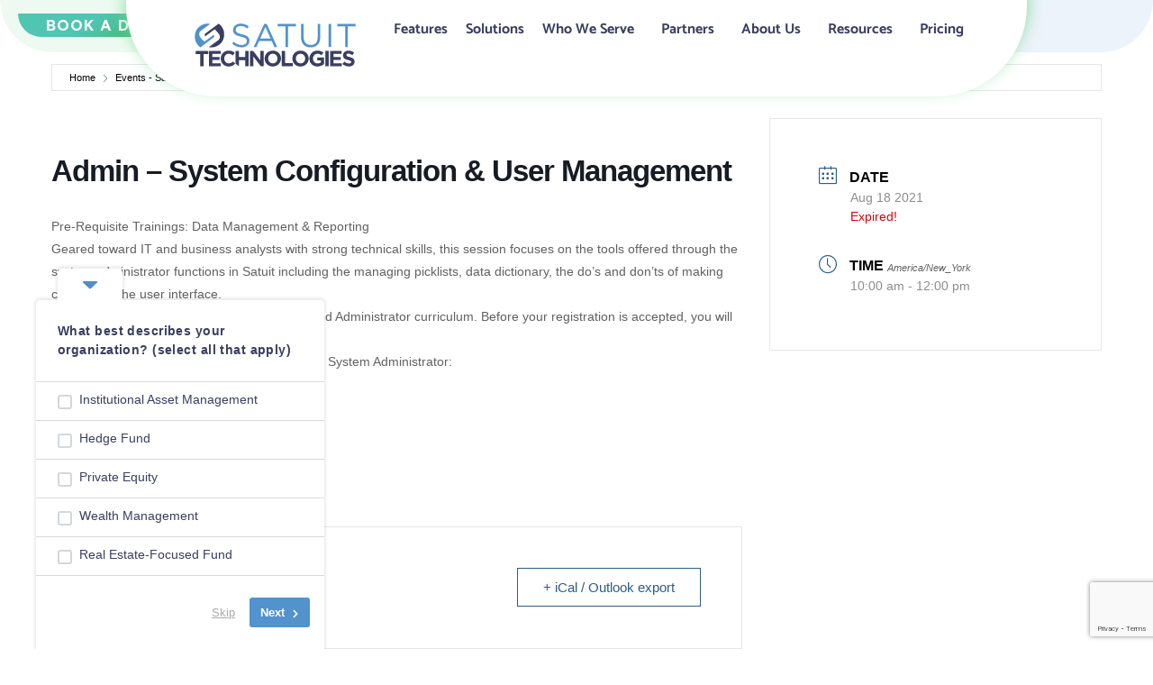

--- FILE ---
content_type: text/html; charset=UTF-8
request_url: https://satuit.com/t-calendar/admin-system-configuration-user-management-10/
body_size: 29044
content:
<!doctype html>
<html lang="en-US">
<head>
	<meta charset="UTF-8">
<script>
var gform;gform||(document.addEventListener("gform_main_scripts_loaded",function(){gform.scriptsLoaded=!0}),document.addEventListener("gform/theme/scripts_loaded",function(){gform.themeScriptsLoaded=!0}),window.addEventListener("DOMContentLoaded",function(){gform.domLoaded=!0}),gform={domLoaded:!1,scriptsLoaded:!1,themeScriptsLoaded:!1,isFormEditor:()=>"function"==typeof InitializeEditor,callIfLoaded:function(o){return!(!gform.domLoaded||!gform.scriptsLoaded||!gform.themeScriptsLoaded&&!gform.isFormEditor()||(gform.isFormEditor()&&console.warn("The use of gform.initializeOnLoaded() is deprecated in the form editor context and will be removed in Gravity Forms 3.1."),o(),0))},initializeOnLoaded:function(o){gform.callIfLoaded(o)||(document.addEventListener("gform_main_scripts_loaded",()=>{gform.scriptsLoaded=!0,gform.callIfLoaded(o)}),document.addEventListener("gform/theme/scripts_loaded",()=>{gform.themeScriptsLoaded=!0,gform.callIfLoaded(o)}),window.addEventListener("DOMContentLoaded",()=>{gform.domLoaded=!0,gform.callIfLoaded(o)}))},hooks:{action:{},filter:{}},addAction:function(o,r,e,t){gform.addHook("action",o,r,e,t)},addFilter:function(o,r,e,t){gform.addHook("filter",o,r,e,t)},doAction:function(o){gform.doHook("action",o,arguments)},applyFilters:function(o){return gform.doHook("filter",o,arguments)},removeAction:function(o,r){gform.removeHook("action",o,r)},removeFilter:function(o,r,e){gform.removeHook("filter",o,r,e)},addHook:function(o,r,e,t,n){null==gform.hooks[o][r]&&(gform.hooks[o][r]=[]);var d=gform.hooks[o][r];null==n&&(n=r+"_"+d.length),gform.hooks[o][r].push({tag:n,callable:e,priority:t=null==t?10:t})},doHook:function(r,o,e){var t;if(e=Array.prototype.slice.call(e,1),null!=gform.hooks[r][o]&&((o=gform.hooks[r][o]).sort(function(o,r){return o.priority-r.priority}),o.forEach(function(o){"function"!=typeof(t=o.callable)&&(t=window[t]),"action"==r?t.apply(null,e):e[0]=t.apply(null,e)})),"filter"==r)return e[0]},removeHook:function(o,r,t,n){var e;null!=gform.hooks[o][r]&&(e=(e=gform.hooks[o][r]).filter(function(o,r,e){return!!(null!=n&&n!=o.tag||null!=t&&t!=o.priority)}),gform.hooks[o][r]=e)}});
</script>

	<meta name="viewport" content="width=device-width, initial-scale=1">
	<link rel="profile" href="https://gmpg.org/xfn/11">
	<meta name='robots' content='index, follow, max-image-preview:large, max-snippet:-1, max-video-preview:-1' />

<!-- Google Tag Manager for WordPress by gtm4wp.com -->
<script data-cfasync="false" data-pagespeed-no-defer>
	var gtm4wp_datalayer_name = "dataLayer";
	var dataLayer = dataLayer || [];
</script>
<!-- End Google Tag Manager for WordPress by gtm4wp.com -->
	<!-- This site is optimized with the Yoast SEO Premium plugin v26.5 (Yoast SEO v26.5) - https://yoast.com/wordpress/plugins/seo/ -->
	<title>Admin - System Configuration &amp; User Management - Satuit Technologies</title>
	<link rel="canonical" href="https://satuit.com/t-calendar/admin-system-configuration-user-management-10/" />
	<meta property="og:locale" content="en_US" />
	<meta property="og:type" content="article" />
	<meta property="og:title" content="Admin - System Configuration &amp; User Management" />
	<meta property="og:description" content="Pre-Requisite Trainings: Data Management &amp; Reporting Geared toward IT and business analysts with strong technical skills, this session focuses on the tools offered through the system administrator functions in Satuit including the managing picklists, data dictionary, the do&#8217;s and don&#8217;ts of making changes to the user interface. *This is a paid session as part of [&hellip;]" />
	<meta property="og:url" content="https://satuit.com/t-calendar/admin-system-configuration-user-management-10/" />
	<meta property="og:site_name" content="Satuit Technologies" />
	<meta property="article:publisher" content="https://www.facebook.com/SatuitCRM" />
	<meta property="article:modified_time" content="2021-06-30T13:27:21+00:00" />
	<meta name="twitter:card" content="summary_large_image" />
	<meta name="twitter:site" content="@satuitcrm" />
	<meta name="twitter:label1" content="Est. reading time" />
	<meta name="twitter:data1" content="1 minute" />
	<script type="application/ld+json" class="yoast-schema-graph">{"@context":"https://schema.org","@graph":[{"@type":"WebPage","@id":"https://satuit.com/t-calendar/admin-system-configuration-user-management-10/","url":"https://satuit.com/t-calendar/admin-system-configuration-user-management-10/","name":"Admin - System Configuration & User Management - Satuit Technologies","isPartOf":{"@id":"https://satuit.com/#website"},"datePublished":"2021-06-30T13:07:59+00:00","dateModified":"2021-06-30T13:27:21+00:00","breadcrumb":{"@id":"https://satuit.com/t-calendar/admin-system-configuration-user-management-10/#breadcrumb"},"inLanguage":"en-US","potentialAction":[{"@type":"ReadAction","target":["https://satuit.com/t-calendar/admin-system-configuration-user-management-10/"]}]},{"@type":"BreadcrumbList","@id":"https://satuit.com/t-calendar/admin-system-configuration-user-management-10/#breadcrumb","itemListElement":[{"@type":"ListItem","position":1,"name":"Home","item":"https://satuit.com/"},{"@type":"ListItem","position":2,"name":"Events","item":"https://satuit.com/t-calendar/"},{"@type":"ListItem","position":3,"name":"Admin &#8211; System Configuration &#038; User Management"}]},{"@type":"WebSite","@id":"https://satuit.com/#website","url":"https://satuit.com/","name":"Satuit Technologies","description":"Award Winning Software for the Asset Management Industry","publisher":{"@id":"https://satuit.com/#organization"},"potentialAction":[{"@type":"SearchAction","target":{"@type":"EntryPoint","urlTemplate":"https://satuit.com/?s={search_term_string}"},"query-input":{"@type":"PropertyValueSpecification","valueRequired":true,"valueName":"search_term_string"}}],"inLanguage":"en-US"},{"@type":"Organization","@id":"https://satuit.com/#organization","name":"Satuit Technologies","url":"https://satuit.com/","logo":{"@type":"ImageObject","inLanguage":"en-US","@id":"https://satuit.com/#/schema/logo/image/","url":"https://satuitstg.wpenginepowered.com/wp-content/uploads/2020/10/SatuitLogoStacked-color-change-new-website-copy.png","contentUrl":"https://satuitstg.wpenginepowered.com/wp-content/uploads/2020/10/SatuitLogoStacked-color-change-new-website-copy.png","width":400,"height":108,"caption":"Satuit Technologies"},"image":{"@id":"https://satuit.com/#/schema/logo/image/"},"sameAs":["https://www.facebook.com/SatuitCRM","https://x.com/satuitcrm","https://www.linkedin.com/company/satuit-technologies/"]}]}</script>
	<!-- / Yoast SEO Premium plugin. -->


<link rel='dns-prefetch' href='//www.google.com' />
<link rel='dns-prefetch' href='//www.googletagmanager.com' />
<link rel="alternate" type="application/rss+xml" title="Satuit Technologies &raquo; Feed" href="https://satuit.com/feed/" />
<link rel="alternate" type="application/rss+xml" title="Satuit Technologies &raquo; Comments Feed" href="https://satuit.com/comments/feed/" />
<link rel="alternate" title="oEmbed (JSON)" type="application/json+oembed" href="https://satuit.com/wp-json/oembed/1.0/embed?url=https%3A%2F%2Fsatuit.com%2Ft-calendar%2Fadmin-system-configuration-user-management-10%2F" />
<link rel="alternate" title="oEmbed (XML)" type="text/xml+oembed" href="https://satuit.com/wp-json/oembed/1.0/embed?url=https%3A%2F%2Fsatuit.com%2Ft-calendar%2Fadmin-system-configuration-user-management-10%2F&#038;format=xml" />
		<!-- This site uses the Google Analytics by MonsterInsights plugin v9.10.0 - Using Analytics tracking - https://www.monsterinsights.com/ -->
		<!-- Note: MonsterInsights is not currently configured on this site. The site owner needs to authenticate with Google Analytics in the MonsterInsights settings panel. -->
					<!-- No tracking code set -->
				<!-- / Google Analytics by MonsterInsights -->
		<style id='wp-img-auto-sizes-contain-inline-css'>
img:is([sizes=auto i],[sizes^="auto," i]){contain-intrinsic-size:3000px 1500px}
/*# sourceURL=wp-img-auto-sizes-contain-inline-css */
</style>
<link rel='stylesheet' id='mec-select2-style-css' href='https://satuit.com/wp-content/plugins/modern-events-calendar-lite/assets/packages/select2/select2.min.css?ver=7.28.0' media='all' />
<link rel='stylesheet' id='mec-font-icons-css' href='https://satuit.com/wp-content/plugins/modern-events-calendar-lite/assets/css/iconfonts.css?ver=7.28.0' media='all' />
<link rel='stylesheet' id='mec-frontend-style-css' href='https://satuit.com/wp-content/plugins/modern-events-calendar-lite/assets/css/frontend.min.css?ver=7.28.0' media='all' />
<link rel='stylesheet' id='mec-tooltip-style-css' href='https://satuit.com/wp-content/plugins/modern-events-calendar-lite/assets/packages/tooltip/tooltip.css?ver=7.28.0' media='all' />
<link rel='stylesheet' id='mec-tooltip-shadow-style-css' href='https://satuit.com/wp-content/plugins/modern-events-calendar-lite/assets/packages/tooltip/tooltipster-sideTip-shadow.min.css?ver=7.28.0' media='all' />
<link rel='stylesheet' id='featherlight-css' href='https://satuit.com/wp-content/plugins/modern-events-calendar-lite/assets/packages/featherlight/featherlight.css?ver=7.28.0' media='all' />
<link rel='stylesheet' id='mec-lity-style-css' href='https://satuit.com/wp-content/plugins/modern-events-calendar-lite/assets/packages/lity/lity.min.css?ver=7.28.0' media='all' />
<link rel='stylesheet' id='mec-general-calendar-style-css' href='https://satuit.com/wp-content/plugins/modern-events-calendar-lite/assets/css/mec-general-calendar.css?ver=7.28.0' media='all' />
<link rel='stylesheet' id='premium-addons-css' href='https://satuit.com/wp-content/plugins/premium-addons-for-elementor/assets/frontend/min-css/premium-addons.min.css?ver=4.11.53' media='all' />
<style id='wp-emoji-styles-inline-css'>

	img.wp-smiley, img.emoji {
		display: inline !important;
		border: none !important;
		box-shadow: none !important;
		height: 1em !important;
		width: 1em !important;
		margin: 0 0.07em !important;
		vertical-align: -0.1em !important;
		background: none !important;
		padding: 0 !important;
	}
/*# sourceURL=wp-emoji-styles-inline-css */
</style>
<link rel='stylesheet' id='wp-block-library-css' href='https://satuit.com/wp-includes/css/dist/block-library/style.min.css?ver=6.9' media='all' />
<style id='global-styles-inline-css'>
:root{--wp--preset--aspect-ratio--square: 1;--wp--preset--aspect-ratio--4-3: 4/3;--wp--preset--aspect-ratio--3-4: 3/4;--wp--preset--aspect-ratio--3-2: 3/2;--wp--preset--aspect-ratio--2-3: 2/3;--wp--preset--aspect-ratio--16-9: 16/9;--wp--preset--aspect-ratio--9-16: 9/16;--wp--preset--color--black: #000000;--wp--preset--color--cyan-bluish-gray: #abb8c3;--wp--preset--color--white: #ffffff;--wp--preset--color--pale-pink: #f78da7;--wp--preset--color--vivid-red: #cf2e2e;--wp--preset--color--luminous-vivid-orange: #ff6900;--wp--preset--color--luminous-vivid-amber: #fcb900;--wp--preset--color--light-green-cyan: #7bdcb5;--wp--preset--color--vivid-green-cyan: #00d084;--wp--preset--color--pale-cyan-blue: #8ed1fc;--wp--preset--color--vivid-cyan-blue: #0693e3;--wp--preset--color--vivid-purple: #9b51e0;--wp--preset--gradient--vivid-cyan-blue-to-vivid-purple: linear-gradient(135deg,rgb(6,147,227) 0%,rgb(155,81,224) 100%);--wp--preset--gradient--light-green-cyan-to-vivid-green-cyan: linear-gradient(135deg,rgb(122,220,180) 0%,rgb(0,208,130) 100%);--wp--preset--gradient--luminous-vivid-amber-to-luminous-vivid-orange: linear-gradient(135deg,rgb(252,185,0) 0%,rgb(255,105,0) 100%);--wp--preset--gradient--luminous-vivid-orange-to-vivid-red: linear-gradient(135deg,rgb(255,105,0) 0%,rgb(207,46,46) 100%);--wp--preset--gradient--very-light-gray-to-cyan-bluish-gray: linear-gradient(135deg,rgb(238,238,238) 0%,rgb(169,184,195) 100%);--wp--preset--gradient--cool-to-warm-spectrum: linear-gradient(135deg,rgb(74,234,220) 0%,rgb(151,120,209) 20%,rgb(207,42,186) 40%,rgb(238,44,130) 60%,rgb(251,105,98) 80%,rgb(254,248,76) 100%);--wp--preset--gradient--blush-light-purple: linear-gradient(135deg,rgb(255,206,236) 0%,rgb(152,150,240) 100%);--wp--preset--gradient--blush-bordeaux: linear-gradient(135deg,rgb(254,205,165) 0%,rgb(254,45,45) 50%,rgb(107,0,62) 100%);--wp--preset--gradient--luminous-dusk: linear-gradient(135deg,rgb(255,203,112) 0%,rgb(199,81,192) 50%,rgb(65,88,208) 100%);--wp--preset--gradient--pale-ocean: linear-gradient(135deg,rgb(255,245,203) 0%,rgb(182,227,212) 50%,rgb(51,167,181) 100%);--wp--preset--gradient--electric-grass: linear-gradient(135deg,rgb(202,248,128) 0%,rgb(113,206,126) 100%);--wp--preset--gradient--midnight: linear-gradient(135deg,rgb(2,3,129) 0%,rgb(40,116,252) 100%);--wp--preset--font-size--small: 13px;--wp--preset--font-size--medium: 20px;--wp--preset--font-size--large: 36px;--wp--preset--font-size--x-large: 42px;--wp--preset--spacing--20: 0.44rem;--wp--preset--spacing--30: 0.67rem;--wp--preset--spacing--40: 1rem;--wp--preset--spacing--50: 1.5rem;--wp--preset--spacing--60: 2.25rem;--wp--preset--spacing--70: 3.38rem;--wp--preset--spacing--80: 5.06rem;--wp--preset--shadow--natural: 6px 6px 9px rgba(0, 0, 0, 0.2);--wp--preset--shadow--deep: 12px 12px 50px rgba(0, 0, 0, 0.4);--wp--preset--shadow--sharp: 6px 6px 0px rgba(0, 0, 0, 0.2);--wp--preset--shadow--outlined: 6px 6px 0px -3px rgb(255, 255, 255), 6px 6px rgb(0, 0, 0);--wp--preset--shadow--crisp: 6px 6px 0px rgb(0, 0, 0);}:root { --wp--style--global--content-size: 800px;--wp--style--global--wide-size: 1200px; }:where(body) { margin: 0; }.wp-site-blocks > .alignleft { float: left; margin-right: 2em; }.wp-site-blocks > .alignright { float: right; margin-left: 2em; }.wp-site-blocks > .aligncenter { justify-content: center; margin-left: auto; margin-right: auto; }:where(.wp-site-blocks) > * { margin-block-start: 24px; margin-block-end: 0; }:where(.wp-site-blocks) > :first-child { margin-block-start: 0; }:where(.wp-site-blocks) > :last-child { margin-block-end: 0; }:root { --wp--style--block-gap: 24px; }:root :where(.is-layout-flow) > :first-child{margin-block-start: 0;}:root :where(.is-layout-flow) > :last-child{margin-block-end: 0;}:root :where(.is-layout-flow) > *{margin-block-start: 24px;margin-block-end: 0;}:root :where(.is-layout-constrained) > :first-child{margin-block-start: 0;}:root :where(.is-layout-constrained) > :last-child{margin-block-end: 0;}:root :where(.is-layout-constrained) > *{margin-block-start: 24px;margin-block-end: 0;}:root :where(.is-layout-flex){gap: 24px;}:root :where(.is-layout-grid){gap: 24px;}.is-layout-flow > .alignleft{float: left;margin-inline-start: 0;margin-inline-end: 2em;}.is-layout-flow > .alignright{float: right;margin-inline-start: 2em;margin-inline-end: 0;}.is-layout-flow > .aligncenter{margin-left: auto !important;margin-right: auto !important;}.is-layout-constrained > .alignleft{float: left;margin-inline-start: 0;margin-inline-end: 2em;}.is-layout-constrained > .alignright{float: right;margin-inline-start: 2em;margin-inline-end: 0;}.is-layout-constrained > .aligncenter{margin-left: auto !important;margin-right: auto !important;}.is-layout-constrained > :where(:not(.alignleft):not(.alignright):not(.alignfull)){max-width: var(--wp--style--global--content-size);margin-left: auto !important;margin-right: auto !important;}.is-layout-constrained > .alignwide{max-width: var(--wp--style--global--wide-size);}body .is-layout-flex{display: flex;}.is-layout-flex{flex-wrap: wrap;align-items: center;}.is-layout-flex > :is(*, div){margin: 0;}body .is-layout-grid{display: grid;}.is-layout-grid > :is(*, div){margin: 0;}body{padding-top: 0px;padding-right: 0px;padding-bottom: 0px;padding-left: 0px;}a:where(:not(.wp-element-button)){text-decoration: underline;}:root :where(.wp-element-button, .wp-block-button__link){background-color: #32373c;border-width: 0;color: #fff;font-family: inherit;font-size: inherit;font-style: inherit;font-weight: inherit;letter-spacing: inherit;line-height: inherit;padding-top: calc(0.667em + 2px);padding-right: calc(1.333em + 2px);padding-bottom: calc(0.667em + 2px);padding-left: calc(1.333em + 2px);text-decoration: none;text-transform: inherit;}.has-black-color{color: var(--wp--preset--color--black) !important;}.has-cyan-bluish-gray-color{color: var(--wp--preset--color--cyan-bluish-gray) !important;}.has-white-color{color: var(--wp--preset--color--white) !important;}.has-pale-pink-color{color: var(--wp--preset--color--pale-pink) !important;}.has-vivid-red-color{color: var(--wp--preset--color--vivid-red) !important;}.has-luminous-vivid-orange-color{color: var(--wp--preset--color--luminous-vivid-orange) !important;}.has-luminous-vivid-amber-color{color: var(--wp--preset--color--luminous-vivid-amber) !important;}.has-light-green-cyan-color{color: var(--wp--preset--color--light-green-cyan) !important;}.has-vivid-green-cyan-color{color: var(--wp--preset--color--vivid-green-cyan) !important;}.has-pale-cyan-blue-color{color: var(--wp--preset--color--pale-cyan-blue) !important;}.has-vivid-cyan-blue-color{color: var(--wp--preset--color--vivid-cyan-blue) !important;}.has-vivid-purple-color{color: var(--wp--preset--color--vivid-purple) !important;}.has-black-background-color{background-color: var(--wp--preset--color--black) !important;}.has-cyan-bluish-gray-background-color{background-color: var(--wp--preset--color--cyan-bluish-gray) !important;}.has-white-background-color{background-color: var(--wp--preset--color--white) !important;}.has-pale-pink-background-color{background-color: var(--wp--preset--color--pale-pink) !important;}.has-vivid-red-background-color{background-color: var(--wp--preset--color--vivid-red) !important;}.has-luminous-vivid-orange-background-color{background-color: var(--wp--preset--color--luminous-vivid-orange) !important;}.has-luminous-vivid-amber-background-color{background-color: var(--wp--preset--color--luminous-vivid-amber) !important;}.has-light-green-cyan-background-color{background-color: var(--wp--preset--color--light-green-cyan) !important;}.has-vivid-green-cyan-background-color{background-color: var(--wp--preset--color--vivid-green-cyan) !important;}.has-pale-cyan-blue-background-color{background-color: var(--wp--preset--color--pale-cyan-blue) !important;}.has-vivid-cyan-blue-background-color{background-color: var(--wp--preset--color--vivid-cyan-blue) !important;}.has-vivid-purple-background-color{background-color: var(--wp--preset--color--vivid-purple) !important;}.has-black-border-color{border-color: var(--wp--preset--color--black) !important;}.has-cyan-bluish-gray-border-color{border-color: var(--wp--preset--color--cyan-bluish-gray) !important;}.has-white-border-color{border-color: var(--wp--preset--color--white) !important;}.has-pale-pink-border-color{border-color: var(--wp--preset--color--pale-pink) !important;}.has-vivid-red-border-color{border-color: var(--wp--preset--color--vivid-red) !important;}.has-luminous-vivid-orange-border-color{border-color: var(--wp--preset--color--luminous-vivid-orange) !important;}.has-luminous-vivid-amber-border-color{border-color: var(--wp--preset--color--luminous-vivid-amber) !important;}.has-light-green-cyan-border-color{border-color: var(--wp--preset--color--light-green-cyan) !important;}.has-vivid-green-cyan-border-color{border-color: var(--wp--preset--color--vivid-green-cyan) !important;}.has-pale-cyan-blue-border-color{border-color: var(--wp--preset--color--pale-cyan-blue) !important;}.has-vivid-cyan-blue-border-color{border-color: var(--wp--preset--color--vivid-cyan-blue) !important;}.has-vivid-purple-border-color{border-color: var(--wp--preset--color--vivid-purple) !important;}.has-vivid-cyan-blue-to-vivid-purple-gradient-background{background: var(--wp--preset--gradient--vivid-cyan-blue-to-vivid-purple) !important;}.has-light-green-cyan-to-vivid-green-cyan-gradient-background{background: var(--wp--preset--gradient--light-green-cyan-to-vivid-green-cyan) !important;}.has-luminous-vivid-amber-to-luminous-vivid-orange-gradient-background{background: var(--wp--preset--gradient--luminous-vivid-amber-to-luminous-vivid-orange) !important;}.has-luminous-vivid-orange-to-vivid-red-gradient-background{background: var(--wp--preset--gradient--luminous-vivid-orange-to-vivid-red) !important;}.has-very-light-gray-to-cyan-bluish-gray-gradient-background{background: var(--wp--preset--gradient--very-light-gray-to-cyan-bluish-gray) !important;}.has-cool-to-warm-spectrum-gradient-background{background: var(--wp--preset--gradient--cool-to-warm-spectrum) !important;}.has-blush-light-purple-gradient-background{background: var(--wp--preset--gradient--blush-light-purple) !important;}.has-blush-bordeaux-gradient-background{background: var(--wp--preset--gradient--blush-bordeaux) !important;}.has-luminous-dusk-gradient-background{background: var(--wp--preset--gradient--luminous-dusk) !important;}.has-pale-ocean-gradient-background{background: var(--wp--preset--gradient--pale-ocean) !important;}.has-electric-grass-gradient-background{background: var(--wp--preset--gradient--electric-grass) !important;}.has-midnight-gradient-background{background: var(--wp--preset--gradient--midnight) !important;}.has-small-font-size{font-size: var(--wp--preset--font-size--small) !important;}.has-medium-font-size{font-size: var(--wp--preset--font-size--medium) !important;}.has-large-font-size{font-size: var(--wp--preset--font-size--large) !important;}.has-x-large-font-size{font-size: var(--wp--preset--font-size--x-large) !important;}
:root :where(.wp-block-pullquote){font-size: 1.5em;line-height: 1.6;}
/*# sourceURL=global-styles-inline-css */
</style>
<link rel='stylesheet' id='hello-elementor-theme-style-css' href='https://satuit.com/wp-content/themes/hello-elementor/assets/css/theme.css?ver=3.4.5' media='all' />
<link rel='stylesheet' id='hello-elementor-child-style-css' href='https://satuit.com/wp-content/themes/hello-theme-child-master/style.css?ver=1.0.5637252501' media='all' />
<link rel='stylesheet' id='hello-elementor-css' href='https://satuit.com/wp-content/themes/hello-elementor/assets/css/reset.css?ver=3.4.5' media='all' />
<link rel='stylesheet' id='hello-elementor-header-footer-css' href='https://satuit.com/wp-content/themes/hello-elementor/assets/css/header-footer.css?ver=3.4.5' media='all' />
<link rel='stylesheet' id='elementor-frontend-css' href='https://satuit.com/wp-content/plugins/elementor/assets/css/frontend.min.css?ver=3.33.3' media='all' />
<link rel='stylesheet' id='widget-nav-menu-css' href='https://satuit.com/wp-content/plugins/elementor-pro/assets/css/widget-nav-menu.min.css?ver=3.33.2' media='all' />
<link rel='stylesheet' id='e-sticky-css' href='https://satuit.com/wp-content/plugins/elementor-pro/assets/css/modules/sticky.min.css?ver=3.33.2' media='all' />
<link rel='stylesheet' id='widget-image-css' href='https://satuit.com/wp-content/plugins/elementor/assets/css/widget-image.min.css?ver=3.33.3' media='all' />
<link rel='stylesheet' id='widget-icon-list-css' href='https://satuit.com/wp-content/plugins/elementor/assets/css/widget-icon-list.min.css?ver=3.33.3' media='all' />
<link rel='stylesheet' id='widget-social-icons-css' href='https://satuit.com/wp-content/plugins/elementor/assets/css/widget-social-icons.min.css?ver=3.33.3' media='all' />
<link rel='stylesheet' id='e-apple-webkit-css' href='https://satuit.com/wp-content/plugins/elementor/assets/css/conditionals/apple-webkit.min.css?ver=3.33.3' media='all' />
<link rel='stylesheet' id='widget-heading-css' href='https://satuit.com/wp-content/plugins/elementor/assets/css/widget-heading.min.css?ver=3.33.3' media='all' />
<link rel='stylesheet' id='swiper-css' href='https://satuit.com/wp-content/plugins/elementor/assets/lib/swiper/v8/css/swiper.min.css?ver=8.4.5' media='all' />
<link rel='stylesheet' id='e-swiper-css' href='https://satuit.com/wp-content/plugins/elementor/assets/css/conditionals/e-swiper.min.css?ver=3.33.3' media='all' />
<link rel='stylesheet' id='widget-spacer-css' href='https://satuit.com/wp-content/plugins/elementor/assets/css/widget-spacer.min.css?ver=3.33.3' media='all' />
<link rel='stylesheet' id='elementor-icons-css' href='https://satuit.com/wp-content/plugins/elementor/assets/lib/eicons/css/elementor-icons.min.css?ver=5.44.0' media='all' />
<link rel='stylesheet' id='elementor-post-11-css' href='https://satuit.com/wp-content/uploads/elementor/css/post-11.css?ver=1765488108' media='all' />
<link rel='stylesheet' id='uael-frontend-css' href='https://satuit.com/wp-content/plugins/ultimate-elementor/assets/min-css/uael-frontend.min.css?ver=1.42.0' media='all' />
<link rel='stylesheet' id='uael-teammember-social-icons-css' href='https://satuit.com/wp-content/plugins/elementor/assets/css/widget-social-icons.min.css?ver=3.24.0' media='all' />
<link rel='stylesheet' id='uael-social-share-icons-brands-css' href='https://satuit.com/wp-content/plugins/elementor/assets/lib/font-awesome/css/brands.css?ver=5.15.3' media='all' />
<link rel='stylesheet' id='uael-social-share-icons-fontawesome-css' href='https://satuit.com/wp-content/plugins/elementor/assets/lib/font-awesome/css/fontawesome.css?ver=5.15.3' media='all' />
<link rel='stylesheet' id='uael-nav-menu-icons-css' href='https://satuit.com/wp-content/plugins/elementor/assets/lib/font-awesome/css/solid.css?ver=5.15.3' media='all' />
<link rel='stylesheet' id='elementor-post-589-css' href='https://satuit.com/wp-content/uploads/elementor/css/post-589.css?ver=1765488109' media='all' />
<link rel='stylesheet' id='elementor-post-587-css' href='https://satuit.com/wp-content/uploads/elementor/css/post-587.css?ver=1765488109' media='all' />
<link rel='stylesheet' id='elementor-post-2727-css' href='https://satuit.com/wp-content/uploads/elementor/css/post-2727.css?ver=1765488218' media='all' />
<link rel='stylesheet' id='eael-general-css' href='https://satuit.com/wp-content/plugins/essential-addons-for-elementor-lite/assets/front-end/css/view/general.min.css?ver=6.5.3' media='all' />
<link rel='stylesheet' id='elementor-gf-local-catamaran-css' href='https://satuit.com/wp-content/uploads/elementor/google-fonts/css/catamaran.css?ver=1742760265' media='all' />
<link rel='stylesheet' id='elementor-icons-shared-0-css' href='https://satuit.com/wp-content/plugins/elementor/assets/lib/font-awesome/css/fontawesome.min.css?ver=5.15.3' media='all' />
<link rel='stylesheet' id='elementor-icons-fa-solid-css' href='https://satuit.com/wp-content/plugins/elementor/assets/lib/font-awesome/css/solid.min.css?ver=5.15.3' media='all' />
<link rel='stylesheet' id='elementor-icons-fa-brands-css' href='https://satuit.com/wp-content/plugins/elementor/assets/lib/font-awesome/css/brands.min.css?ver=5.15.3' media='all' />
<script src="https://satuit.com/wp-includes/js/jquery/jquery.min.js?ver=3.7.1" id="jquery-core-js"></script>
<script src="https://satuit.com/wp-includes/js/jquery/jquery-migrate.min.js?ver=3.4.1" id="jquery-migrate-js"></script>
<link rel="https://api.w.org/" href="https://satuit.com/wp-json/" /><link rel="alternate" title="JSON" type="application/json" href="https://satuit.com/wp-json/wp/v2/mec-events/6938" /><link rel="EditURI" type="application/rsd+xml" title="RSD" href="https://satuit.com/xmlrpc.php?rsd" />
<link rel='shortlink' href='https://satuit.com/?p=6938' />
<meta name="generator" content="Site Kit by Google 1.167.0" />
<!-- Google Tag Manager for WordPress by gtm4wp.com -->
<!-- GTM Container placement set to automatic -->
<script data-cfasync="false" data-pagespeed-no-defer>
	var dataLayer_content = {"pagePostType":"mec-events","pagePostType2":"single-mec-events","pagePostAuthor":"James Plassmann"};
	dataLayer.push( dataLayer_content );
</script>
<script data-cfasync="false" data-pagespeed-no-defer>
(function(w,d,s,l,i){w[l]=w[l]||[];w[l].push({'gtm.start':
new Date().getTime(),event:'gtm.js'});var f=d.getElementsByTagName(s)[0],
j=d.createElement(s),dl=l!='dataLayer'?'&l='+l:'';j.async=true;j.src=
'//www.googletagmanager.com/gtm.js?id='+i+dl;f.parentNode.insertBefore(j,f);
})(window,document,'script','dataLayer','GTM-PLJH9V4');
</script>
<!-- End Google Tag Manager for WordPress by gtm4wp.com -->
		<script>
		(function(h,o,t,j,a,r){
			h.hj=h.hj||function(){(h.hj.q=h.hj.q||[]).push(arguments)};
			h._hjSettings={hjid:4972683,hjsv:5};
			a=o.getElementsByTagName('head')[0];
			r=o.createElement('script');r.async=1;
			r.src=t+h._hjSettings.hjid+j+h._hjSettings.hjsv;
			a.appendChild(r);
		})(window,document,'//static.hotjar.com/c/hotjar-','.js?sv=');
		</script>
		<meta name="generator" content="Elementor 3.33.3; features: additional_custom_breakpoints; settings: css_print_method-external, google_font-enabled, font_display-auto">
<!-- Google tag (gtag.js) -->
<script async src="https://www.googletagmanager.com/gtag/js?id=UA-45292467-1"></script>
<script>
  window.dataLayer = window.dataLayer || [];
  function gtag(){dataLayer.push(arguments);}
  gtag('js', new Date());

  gtag('config', 'UA-45292467-1');
</script>
<!-- Google tag (gtag.js) -->
<script async src="https://www.googletagmanager.com/gtag/js?id=G-0XWT9TX8XD"></script>
<script>
  window.dataLayer = window.dataLayer || [];
  function gtag(){dataLayer.push(arguments);}
  gtag('js', new Date());

  gtag('config', 'G-0XWT9TX8XD');
</script>
			<style>
				.e-con.e-parent:nth-of-type(n+4):not(.e-lazyloaded):not(.e-no-lazyload),
				.e-con.e-parent:nth-of-type(n+4):not(.e-lazyloaded):not(.e-no-lazyload) * {
					background-image: none !important;
				}
				@media screen and (max-height: 1024px) {
					.e-con.e-parent:nth-of-type(n+3):not(.e-lazyloaded):not(.e-no-lazyload),
					.e-con.e-parent:nth-of-type(n+3):not(.e-lazyloaded):not(.e-no-lazyload) * {
						background-image: none !important;
					}
				}
				@media screen and (max-height: 640px) {
					.e-con.e-parent:nth-of-type(n+2):not(.e-lazyloaded):not(.e-no-lazyload),
					.e-con.e-parent:nth-of-type(n+2):not(.e-lazyloaded):not(.e-no-lazyload) * {
						background-image: none !important;
					}
				}
			</style>
			
<!-- Google Tag Manager snippet added by Site Kit -->
<script>
			( function( w, d, s, l, i ) {
				w[l] = w[l] || [];
				w[l].push( {'gtm.start': new Date().getTime(), event: 'gtm.js'} );
				var f = d.getElementsByTagName( s )[0],
					j = d.createElement( s ), dl = l != 'dataLayer' ? '&l=' + l : '';
				j.async = true;
				j.src = 'https://www.googletagmanager.com/gtm.js?id=' + i + dl;
				f.parentNode.insertBefore( j, f );
			} )( window, document, 'script', 'dataLayer', 'GTM-MCS8CRJZ' );
			
</script>

<!-- End Google Tag Manager snippet added by Site Kit -->
<link rel="icon" href="https://satuit.com/wp-content/uploads/2024/05/cropped-SatuitSymbol-Color-32x32.png" sizes="32x32" />
<link rel="icon" href="https://satuit.com/wp-content/uploads/2024/05/cropped-SatuitSymbol-Color-192x192.png" sizes="192x192" />
<link rel="apple-touch-icon" href="https://satuit.com/wp-content/uploads/2024/05/cropped-SatuitSymbol-Color-180x180.png" />
<meta name="msapplication-TileImage" content="https://satuit.com/wp-content/uploads/2024/05/cropped-SatuitSymbol-Color-270x270.png" />
		<style id="wp-custom-css">
			/* TRAINING CALENDAR */
.mec-events-template-default.single-mec-events section.elementor-section.elementor-top-section.elementor-element.elementor-element-af8033c.elementor-section-content-middle.elementor-section-boxed.elementor-section-height-default.elementor-section-height-default.elementor-sticky.elementor-sticky--active.elementor-section--handles-inside{
	background: #2f8fd5 !important;
}
.mec-events-template-default.single-mec-events .mec-container{
	padding-top: 10%;
	padding-bottom: 5%;
}

#s-categories {
	font-family: "Lexend Deca", Sans-serif;
}
#s-categories li a{
	color: #333;
}
#s-categories li a:hover{
	color: #2f8fd5;
}


/* MEDIA CSS */
@media (max-width: 767px){
	#crm-list .elementor-icon-box-wrapper{
		display: inline-flex;
    width: 100%;
	}
	#crm-list .elementor-icon-box-content{
		text-align: left;
		padding-left: 15px;
	}
	#crm-list .elementor-view-stacked{
		margin-bottom:0px;
	}
.homeinteractive .eael-circle-content p{
font-size: 16px !important;
}
}

/* REMOVE EXTRA SPACING IN HEADER */
.elementor-589 .elementor-element.elementor-element-af8033c:not(.elementor-motion-effects-element-type-background), .elementor-589 .elementor-element.elementor-element-af8033c > .elementor-motion-effects-container > .elementor-motion-effects-layer {
	    background-image: unset !important;
    margin-top: -15px !important;
    padding-bottom: 20px;
}
.grecaptcha-badge {
z-index: 9999 !important;
}
/* FIX LOGO COLORING */
.forceLogoColoring svg .cls-1 {fill:#3a3f61;stroke-width:0;}

html, body {
  overflow-x: hidden;
}
		</style>
		<style>:root,::before,::after{--mec-color-skin: #2d5c88;--mec-color-skin-rgba-1: rgba(45,92,136,.25);--mec-color-skin-rgba-2: rgba(45,92,136,.5);--mec-color-skin-rgba-3: rgba(45,92,136,.75);--mec-color-skin-rgba-4: rgba(45,92,136,.11);--mec-primary-border-radius: ;--mec-secondary-border-radius: ;--mec-container-normal-width: 1196px;--mec-container-large-width: 1690px;--mec-fes-main-color: #40d9f1;--mec-fes-main-color-rgba-1: rgba(64, 217, 241, 0.12);--mec-fes-main-color-rgba-2: rgba(64, 217, 241, 0.23);--mec-fes-main-color-rgba-3: rgba(64, 217, 241, 0.03);--mec-fes-main-color-rgba-4: rgba(64, 217, 241, 0.3);--mec-fes-main-color-rgba-5: rgb(64 217 241 / 7%);--mec-fes-main-color-rgba-6: rgba(64, 217, 241, 0.2);</style></head>
<body class="wp-singular mec-events-template-default single single-mec-events postid-6938 wp-custom-logo wp-embed-responsive wp-theme-hello-elementor wp-child-theme-hello-theme-child-master mec-theme-hello-elementor hello-elementor-default elementor-default elementor-kit-11 elementor-page-2727">

		<!-- Google Tag Manager (noscript) snippet added by Site Kit -->
		<noscript>
			<iframe src="https://www.googletagmanager.com/ns.html?id=GTM-MCS8CRJZ" height="0" width="0" style="display:none;visibility:hidden"></iframe>
		</noscript>
		<!-- End Google Tag Manager (noscript) snippet added by Site Kit -->
		
<!-- GTM Container placement set to automatic -->
<!-- Google Tag Manager (noscript) -->
				<noscript><iframe src="https://www.googletagmanager.com/ns.html?id=GTM-PLJH9V4" height="0" width="0" style="display:none;visibility:hidden" aria-hidden="true"></iframe></noscript>
<!-- End Google Tag Manager (noscript) -->
<a class="skip-link screen-reader-text" href="#content">Skip to content</a>

		<header data-elementor-type="header" data-elementor-id="589" class="elementor elementor-589 elementor-location-header" data-elementor-post-type="elementor_library">
			<div class="elementor-element elementor-element-6474303 e-flex e-con-boxed e-con e-parent" data-id="6474303" data-element_type="container" id="topNav" data-settings="{&quot;sticky&quot;:&quot;top&quot;,&quot;sticky_effects_offset&quot;:30,&quot;sticky_on&quot;:[&quot;desktop&quot;,&quot;tablet&quot;,&quot;mobile&quot;],&quot;sticky_offset&quot;:0,&quot;sticky_anchor_link_offset&quot;:0}">
					<div class="e-con-inner">
		<div class="elementor-element elementor-element-871c161 e-con-full elementor-hidden-tablet elementor-hidden-mobile e-flex e-con e-child" data-id="871c161" data-element_type="container" data-settings="{&quot;background_background&quot;:&quot;classic&quot;}">
				<div class="elementor-element elementor-element-1a92716 elementor-align-justify elementor-widget__width-initial elementor-widget elementor-widget-button" data-id="1a92716" data-element_type="widget" data-widget_type="button.default">
				<div class="elementor-widget-container">
									<div class="elementor-button-wrapper">
					<a class="elementor-button elementor-button-link elementor-size-sm" href="https://satuit.com/schedule-a-demo/">
						<span class="elementor-button-content-wrapper">
									<span class="elementor-button-text">Book A Demo</span>
					</span>
					</a>
				</div>
								</div>
				</div>
				</div>
		<div class="elementor-element elementor-element-37ce19f e-con-full elementor-hidden-tablet elementor-hidden-mobile e-flex e-con e-child" data-id="37ce19f" data-element_type="container" data-settings="{&quot;background_background&quot;:&quot;classic&quot;}">
				<div class="elementor-element elementor-element-79b137f elementor-align-justify elementor-widget__width-initial buttonFlipBorderRadius elementor-widget elementor-widget-button" data-id="79b137f" data-element_type="widget" data-widget_type="button.default">
				<div class="elementor-widget-container">
									<div class="elementor-button-wrapper">
					<a class="elementor-button elementor-button-link elementor-size-sm" href="https://satuit.com/contact-us/">
						<span class="elementor-button-content-wrapper">
									<span class="elementor-button-text">Contact Us</span>
					</span>
					</a>
				</div>
								</div>
				</div>
				</div>
		<div class="elementor-element elementor-element-3590c48 e-con-full e-transform e-flex e-con e-child" data-id="3590c48" data-element_type="container" data-settings="{&quot;background_background&quot;:&quot;classic&quot;,&quot;position&quot;:&quot;absolute&quot;,&quot;_transform_translateX_effect&quot;:{&quot;unit&quot;:&quot;%&quot;,&quot;size&quot;:-50,&quot;sizes&quot;:[]},&quot;_transform_translateX_effect_tablet&quot;:{&quot;unit&quot;:&quot;%&quot;,&quot;size&quot;:&quot;&quot;,&quot;sizes&quot;:[]},&quot;_transform_translateX_effect_mobile&quot;:{&quot;unit&quot;:&quot;%&quot;,&quot;size&quot;:&quot;&quot;,&quot;sizes&quot;:[]},&quot;_transform_translateY_effect&quot;:{&quot;unit&quot;:&quot;px&quot;,&quot;size&quot;:&quot;&quot;,&quot;sizes&quot;:[]},&quot;_transform_translateY_effect_tablet&quot;:{&quot;unit&quot;:&quot;px&quot;,&quot;size&quot;:&quot;&quot;,&quot;sizes&quot;:[]},&quot;_transform_translateY_effect_mobile&quot;:{&quot;unit&quot;:&quot;px&quot;,&quot;size&quot;:&quot;&quot;,&quot;sizes&quot;:[]}}">
		<div class="elementor-element elementor-element-f81bfff e-con-full e-flex e-con e-child" data-id="f81bfff" data-element_type="container">
				<div class="elementor-element elementor-element-c6357a2 elementor-view-default elementor-widget elementor-widget-icon" data-id="c6357a2" data-element_type="widget" data-widget_type="icon.default">
				<div class="elementor-widget-container">
							<div class="elementor-icon-wrapper">
			<a class="elementor-icon" href="https://satuit.com/">
			<svg xmlns="http://www.w3.org/2000/svg" id="SatuitLogo-Stacked-Color" viewBox="0 0 2320 1005"><defs><style>      .cls-1 {        fill: #3a3f61;      }      .cls-1, .cls-2, .cls-3 {        stroke-width: 0px;      }      .cls-2 {        fill: #4f91cd;      }      .cls-3 {        fill: #5192cd;      }    </style></defs><g id="SatuitLogo-Stacked-Color-2" data-name="SatuitLogo-Stacked-Color"><g><g><path class="cls-2" d="M475.21,387.05l-104.7,78.09s-33.52-32.02-48.72-54.6c-8.68-12.88-17.97-47.34,8.98-67.04,26.95-19.7,104.7-77.06,104.7-77.06-12.8-2.58-33.45-5.04-57.71,0-61.42,12.76-92.04,62.2-95.02,67.73-32.91,60.96-12.38,120.18-9.33,127.85,14.64,36.82,40.67,57.76,52.66,66.26,49.02-36.56,98.03-73.12,147.05-109.68,4.05-3.02,6.92-7.43,7.7-12.42,0-.04.01-.09.02-.13,1.5-10.01-4.45-17.56-5.64-19.01Z"></path><path class="cls-1" d="M380.39,404.77l104.7-78.09s33.52,32.02,48.72,54.6c8.68,12.88,17.97,47.34-8.98,67.04-26.95,19.7-104.7,77.06-104.7,77.06,12.8,2.58,33.45,5.04,57.71,0,61.42-12.76,92.04-62.2,95.02-67.73,32.91-60.96,12.38-120.18,9.33-127.85-14.64-36.82-40.67-57.76-52.66-66.26-49.02,36.56-98.03,73.12-147.05,109.68-4.05,3.02-6.92,7.43-7.7,12.42,0,.04-.01.09-.02.13-1.5,10.01,4.45,17.56,5.64,19.01Z"></path></g><g><g><path class="cls-3" d="M680.33,486.68l17.97-21.27c26.77,24.2,52.44,36.31,88.01,36.31s57.21-18.34,57.21-43.64v-.73c0-23.84-12.83-37.41-66.74-48.78-59.04-12.83-86.18-31.9-86.18-74.08v-.73c0-40.34,35.57-70.05,84.35-70.05,37.41,0,64.18,10.64,90.22,31.54l-16.87,22.37c-23.84-19.44-47.68-27.87-74.08-27.87-33.37,0-54.64,18.34-54.64,41.44v.73c0,24.2,13.2,37.78,69.68,49.88,57.21,12.47,83.62,33.37,83.62,72.61v.73c0,44.01-36.67,72.61-87.65,72.61-40.71,0-74.08-13.57-104.89-41.08Z"></path><path class="cls-3" d="M1037.96,265.54h27.14l116.99,258.55h-31.17l-30.07-67.85h-139.73l-30.44,67.85h-29.71l116.99-258.55ZM1109.47,429.84l-58.31-130.56-58.68,130.56h116.99Z"></path><path class="cls-3" d="M1274.72,294.14h-86.18v-26.77h201.7v26.77h-86.18v229.94h-29.34v-229.94Z"></path><path class="cls-3" d="M1448.58,416.63v-149.26h28.97v147.43c0,55.38,29.71,86.55,78.48,86.55s77.38-28.61,77.38-84.71v-149.26h28.97v147.06c0,74.81-42.91,113.69-107.09,113.69s-106.72-38.87-106.72-111.49Z"></path><path class="cls-3" d="M1755.02,267.37h28.97v256.71h-28.97v-256.71Z"></path><path class="cls-3" d="M1940.19,294.14h-86.18v-26.77h201.7v26.77h-86.18v229.94h-29.34v-229.94Z"></path></g><g><path class="cls-1" d="M324.8,601.84h-52.18v-34.79h142.08v34.79h-52.18v136.69h-37.73v-136.69Z"></path><path class="cls-1" d="M422.29,567.05h129.35v33.56h-91.86v34.79h80.84v33.56h-80.84v36.01h93.09v33.56h-130.57v-171.48Z"></path><path class="cls-1" d="M552.86,653.28v-.49c0-48.75,36.75-88.68,89.41-88.68,32.34,0,51.69,10.78,67.61,26.46l-24.01,27.68c-13.23-12-26.7-19.35-43.85-19.35-28.91,0-49.73,24.01-49.73,53.4v.49c0,29.4,20.33,53.89,49.73,53.89,1.67,0,8.99.1,18.13-2.72,13.71-4.23,23.05-12.35,28.16-17.69,8.68,6.71,17.35,13.43,26.03,20.14-4.79,6.44-15.36,18.83-33.29,27.13-3.24,1.5-18.77,7.92-40.26,7.92-50.46,0-87.95-38.95-87.95-88.19Z"></path><path class="cls-1" d="M718.13,567.05h37.73v67.86h69.57v-67.86h37.73v171.48h-37.73v-68.84h-69.57v68.84l-37.73-29.2v-142.28Z"></path><path class="cls-1" d="M879.45,567.05h34.79l80.35,105.58v-105.58h37.24v171.48h-32.09l-83.05-109.01v109.01h-37.24v-171.48Z"></path><path class="cls-1" d="M1042.38,653.28v-.49c0-48.75,38.46-88.68,91.37-88.68s90.88,39.44,90.88,88.19v.49c0,48.75-38.46,88.68-91.37,88.68s-90.88-39.44-90.88-88.19ZM1185.2,653.28v-.49c0-29.4-21.56-53.89-51.93-53.89s-51.44,24.01-51.44,53.4v.49c0,29.4,21.56,53.89,51.93,53.89s51.44-24.01,51.44-53.4Z"></path><path class="cls-1" d="M1232.88,567.05h37.73v137.18h85.5v34.3h-123.22v-171.48Z"></path><path class="cls-1" d="M1351.34,653.28v-.49c0-48.75,38.46-88.68,91.37-88.68s90.88,39.44,90.88,88.19v.49c0,48.75-38.46,88.68-91.37,88.68s-90.88-39.44-90.88-88.19ZM1494.16,653.28v-.49c0-29.4-21.56-53.89-51.93-53.89s-51.44,24.01-51.44,53.4v.49c0,29.4,21.56,53.89,51.93,53.89s51.44-24.01,51.44-53.4Z"></path><path class="cls-1" d="M1541.62,653.28v-.49c0-48.75,37.97-88.68,89.9-88.68,30.87,0,49.48,8.33,67.37,23.52l-23.76,28.66c-13.23-11.02-24.99-17.39-44.83-17.39-27.44,0-49.24,24.25-49.24,53.4v.49c0,31.36,21.56,54.38,51.93,54.38,13.72,0,25.97-3.43,35.52-10.29v-24.5h-37.97v-32.58h74.47v74.47c-17.64,14.94-41.89,27.19-73.25,27.19-53.4,0-90.15-37.48-90.15-88.19Z"></path><path class="cls-1" d="M1719.22,567.05h37.73v171.48h-37.73v-171.48Z"></path><path class="cls-1" d="M1772.15,567.05h129.35v33.56h-91.86v34.79h80.84v33.56h-80.84v36.01h93.09v33.56h-130.57v-171.48Z"></path><path class="cls-1" d="M1909.63,713.54l22.29-26.7c15.43,12.74,31.6,20.82,51.2,20.82,15.43,0,24.74-6.12,24.74-16.17v-.49c0-9.55-5.88-14.45-34.54-21.8-34.54-8.82-56.83-18.37-56.83-52.42v-.49c0-31.11,24.99-51.69,60.02-51.69,24.99,0,46.3,7.84,63.69,21.8l-19.6,28.42c-15.19-10.53-30.13-16.9-44.59-16.9s-22.05,6.61-22.05,14.94v.49c0,11.27,7.35,14.94,36.99,22.54,34.79,9.06,54.38,21.56,54.38,51.44v.49c0,34.05-25.97,53.16-62.96,53.16-25.97,0-52.18-9.06-72.76-27.44Z"></path></g></g></g></g></svg>			</a>
		</div>
						</div>
				</div>
				</div>
		<div class="elementor-element elementor-element-bc65572 e-con-full e-flex e-con e-child" data-id="bc65572" data-element_type="container">
				<div class="elementor-element elementor-element-056cccd elementor-nav-menu__align-end elementor-nav-menu--stretch elementor-nav-menu--dropdown-tablet elementor-nav-menu__text-align-aside elementor-nav-menu--toggle elementor-nav-menu--burger elementor-widget elementor-widget-nav-menu" data-id="056cccd" data-element_type="widget" data-settings="{&quot;full_width&quot;:&quot;stretch&quot;,&quot;submenu_icon&quot;:{&quot;value&quot;:&quot;&lt;i class=\&quot;\&quot; aria-hidden=\&quot;true\&quot;&gt;&lt;\/i&gt;&quot;,&quot;library&quot;:&quot;&quot;},&quot;layout&quot;:&quot;horizontal&quot;,&quot;toggle&quot;:&quot;burger&quot;}" data-widget_type="nav-menu.default">
				<div class="elementor-widget-container">
								<nav aria-label="Menu" class="elementor-nav-menu--main elementor-nav-menu__container elementor-nav-menu--layout-horizontal e--pointer-none">
				<ul id="menu-1-056cccd" class="elementor-nav-menu"><li class="menu-item menu-item-type-post_type menu-item-object-page menu-item-9109"><a href="https://satuit.com/features/" class="elementor-item">Features</a></li>
<li class="menu-item menu-item-type-post_type menu-item-object-page menu-item-9112"><a href="https://satuit.com/software-solutions/" class="elementor-item">Solutions</a></li>
<li class="menu-item menu-item-type-post_type menu-item-object-page menu-item-has-children menu-item-9119"><a href="https://satuit.com/who-we-serve/" class="elementor-item">Who We Serve</a>
<ul class="sub-menu elementor-nav-menu--dropdown">
	<li class="menu-item menu-item-type-post_type menu-item-object-page menu-item-9116"><a href="https://satuit.com/who-we-serve/institutional-asset-management-crm/" class="elementor-sub-item">Institutional Asset Management</a></li>
	<li class="menu-item menu-item-type-post_type menu-item-object-page menu-item-9117"><a href="https://satuit.com/who-we-serve/private-equity-crm/" class="elementor-sub-item">Private Equity</a></li>
	<li class="menu-item menu-item-type-post_type menu-item-object-page menu-item-9115"><a href="https://satuit.com/who-we-serve/hedge-fund-crm/" class="elementor-sub-item">Hedge Fund</a></li>
	<li class="menu-item menu-item-type-post_type menu-item-object-page menu-item-9114"><a href="https://satuit.com/who-we-serve/fund-distribution/" class="elementor-sub-item">Funds Distribution</a></li>
	<li class="menu-item menu-item-type-post_type menu-item-object-page menu-item-9113"><a href="https://satuit.com/who-we-serve/family-office-crm/" class="elementor-sub-item">Family Office</a></li>
	<li class="menu-item menu-item-type-post_type menu-item-object-page menu-item-9118"><a href="https://satuit.com/who-we-serve/wealth-management/" class="elementor-sub-item">Wealth Management</a></li>
</ul>
</li>
<li class="menu-item menu-item-type-post_type menu-item-object-page menu-item-has-children menu-item-9121"><a href="https://satuit.com/partners/" class="elementor-item">Partners</a>
<ul class="sub-menu elementor-nav-menu--dropdown">
	<li class="menu-item menu-item-type-post_type menu-item-object-page menu-item-9122"><a href="https://satuit.com/partners/integrations/" class="elementor-sub-item">Integrations</a></li>
</ul>
</li>
<li class="menu-item menu-item-type-post_type menu-item-object-page menu-item-has-children menu-item-9111"><a href="https://satuit.com/about-us/" class="elementor-item">About Us</a>
<ul class="sub-menu elementor-nav-menu--dropdown">
	<li class="menu-item menu-item-type-post_type menu-item-object-page menu-item-10442"><a href="https://satuit.com/faq/" class="elementor-sub-item">FAQ</a></li>
	<li class="menu-item menu-item-type-post_type menu-item-object-page menu-item-9108"><a href="https://satuit.com/satuit-support/" class="elementor-sub-item">Support</a></li>
</ul>
</li>
<li class="menu-item menu-item-type-post_type menu-item-object-page menu-item-has-children menu-item-9120"><a href="https://satuit.com/resources/" class="elementor-item">Resources</a>
<ul class="sub-menu elementor-nav-menu--dropdown">
	<li class="menu-item menu-item-type-post_type menu-item-object-page menu-item-9207"><a href="https://satuit.com/resources/blog/" class="elementor-sub-item">Blog &#038; News</a></li>
	<li class="menu-item menu-item-type-post_type menu-item-object-page menu-item-9208"><a href="https://satuit.com/resources/brochures/" class="elementor-sub-item">Brochures</a></li>
	<li class="menu-item menu-item-type-post_type menu-item-object-page menu-item-9209"><a href="https://satuit.com/resources/case-studies/" class="elementor-sub-item">Case Studies</a></li>
	<li class="menu-item menu-item-type-post_type menu-item-object-page menu-item-9210"><a href="https://satuit.com/resources/infographics-and-ebooks/" class="elementor-sub-item">Infographics &#038; Ebooks</a></li>
	<li class="menu-item menu-item-type-post_type menu-item-object-page menu-item-10653"><a href="https://satuit.com/training-calendar/" class="elementor-sub-item">Training Calendar</a></li>
	<li class="menu-item menu-item-type-post_type menu-item-object-page menu-item-9817"><a href="https://satuit.com/resources/webinars-videos/" class="elementor-sub-item">Webinars &#038; Videos</a></li>
</ul>
</li>
<li class="menu-item menu-item-type-post_type menu-item-object-page menu-item-9106"><a href="https://satuit.com/pricing/" class="elementor-item">Pricing</a></li>
</ul>			</nav>
					<div class="elementor-menu-toggle" role="button" tabindex="0" aria-label="Menu Toggle" aria-expanded="false">
			<i aria-hidden="true" role="presentation" class="elementor-menu-toggle__icon--open eicon-menu-bar"></i><i aria-hidden="true" role="presentation" class="elementor-menu-toggle__icon--close eicon-close"></i>		</div>
					<nav class="elementor-nav-menu--dropdown elementor-nav-menu__container" aria-hidden="true">
				<ul id="menu-2-056cccd" class="elementor-nav-menu"><li class="menu-item menu-item-type-post_type menu-item-object-page menu-item-9109"><a href="https://satuit.com/features/" class="elementor-item" tabindex="-1">Features</a></li>
<li class="menu-item menu-item-type-post_type menu-item-object-page menu-item-9112"><a href="https://satuit.com/software-solutions/" class="elementor-item" tabindex="-1">Solutions</a></li>
<li class="menu-item menu-item-type-post_type menu-item-object-page menu-item-has-children menu-item-9119"><a href="https://satuit.com/who-we-serve/" class="elementor-item" tabindex="-1">Who We Serve</a>
<ul class="sub-menu elementor-nav-menu--dropdown">
	<li class="menu-item menu-item-type-post_type menu-item-object-page menu-item-9116"><a href="https://satuit.com/who-we-serve/institutional-asset-management-crm/" class="elementor-sub-item" tabindex="-1">Institutional Asset Management</a></li>
	<li class="menu-item menu-item-type-post_type menu-item-object-page menu-item-9117"><a href="https://satuit.com/who-we-serve/private-equity-crm/" class="elementor-sub-item" tabindex="-1">Private Equity</a></li>
	<li class="menu-item menu-item-type-post_type menu-item-object-page menu-item-9115"><a href="https://satuit.com/who-we-serve/hedge-fund-crm/" class="elementor-sub-item" tabindex="-1">Hedge Fund</a></li>
	<li class="menu-item menu-item-type-post_type menu-item-object-page menu-item-9114"><a href="https://satuit.com/who-we-serve/fund-distribution/" class="elementor-sub-item" tabindex="-1">Funds Distribution</a></li>
	<li class="menu-item menu-item-type-post_type menu-item-object-page menu-item-9113"><a href="https://satuit.com/who-we-serve/family-office-crm/" class="elementor-sub-item" tabindex="-1">Family Office</a></li>
	<li class="menu-item menu-item-type-post_type menu-item-object-page menu-item-9118"><a href="https://satuit.com/who-we-serve/wealth-management/" class="elementor-sub-item" tabindex="-1">Wealth Management</a></li>
</ul>
</li>
<li class="menu-item menu-item-type-post_type menu-item-object-page menu-item-has-children menu-item-9121"><a href="https://satuit.com/partners/" class="elementor-item" tabindex="-1">Partners</a>
<ul class="sub-menu elementor-nav-menu--dropdown">
	<li class="menu-item menu-item-type-post_type menu-item-object-page menu-item-9122"><a href="https://satuit.com/partners/integrations/" class="elementor-sub-item" tabindex="-1">Integrations</a></li>
</ul>
</li>
<li class="menu-item menu-item-type-post_type menu-item-object-page menu-item-has-children menu-item-9111"><a href="https://satuit.com/about-us/" class="elementor-item" tabindex="-1">About Us</a>
<ul class="sub-menu elementor-nav-menu--dropdown">
	<li class="menu-item menu-item-type-post_type menu-item-object-page menu-item-10442"><a href="https://satuit.com/faq/" class="elementor-sub-item" tabindex="-1">FAQ</a></li>
	<li class="menu-item menu-item-type-post_type menu-item-object-page menu-item-9108"><a href="https://satuit.com/satuit-support/" class="elementor-sub-item" tabindex="-1">Support</a></li>
</ul>
</li>
<li class="menu-item menu-item-type-post_type menu-item-object-page menu-item-has-children menu-item-9120"><a href="https://satuit.com/resources/" class="elementor-item" tabindex="-1">Resources</a>
<ul class="sub-menu elementor-nav-menu--dropdown">
	<li class="menu-item menu-item-type-post_type menu-item-object-page menu-item-9207"><a href="https://satuit.com/resources/blog/" class="elementor-sub-item" tabindex="-1">Blog &#038; News</a></li>
	<li class="menu-item menu-item-type-post_type menu-item-object-page menu-item-9208"><a href="https://satuit.com/resources/brochures/" class="elementor-sub-item" tabindex="-1">Brochures</a></li>
	<li class="menu-item menu-item-type-post_type menu-item-object-page menu-item-9209"><a href="https://satuit.com/resources/case-studies/" class="elementor-sub-item" tabindex="-1">Case Studies</a></li>
	<li class="menu-item menu-item-type-post_type menu-item-object-page menu-item-9210"><a href="https://satuit.com/resources/infographics-and-ebooks/" class="elementor-sub-item" tabindex="-1">Infographics &#038; Ebooks</a></li>
	<li class="menu-item menu-item-type-post_type menu-item-object-page menu-item-10653"><a href="https://satuit.com/training-calendar/" class="elementor-sub-item" tabindex="-1">Training Calendar</a></li>
	<li class="menu-item menu-item-type-post_type menu-item-object-page menu-item-9817"><a href="https://satuit.com/resources/webinars-videos/" class="elementor-sub-item" tabindex="-1">Webinars &#038; Videos</a></li>
</ul>
</li>
<li class="menu-item menu-item-type-post_type menu-item-object-page menu-item-9106"><a href="https://satuit.com/pricing/" class="elementor-item" tabindex="-1">Pricing</a></li>
</ul>			</nav>
						</div>
				</div>
				</div>
				</div>
					</div>
				</div>
				</header>
		
    <section id="main-content" class="mec-container">

        
        
            <div class="mec-wrap colorskin-custom clearfix " id="mec_skin_8919">

    		<article class="row mec-single-event ">

		<!-- start breadcrumbs -->
		        <div class="mec-breadcrumbs">
            <div class="mec-address"><a href="https://satuit.com/"> Home </a> <i class="mec-color mec-sl-arrow-right"></i> <a href="https://satuit.com/t-calendar/">Events - Satuit Technologies</a> <i class="mec-color mec-sl-arrow-right"></i> <span class="mec-current">Admin &#8211; System Configuration &#038; User Management</span></div>        </div>
				<!-- end breadcrumbs -->

		<div class="col-md-8">
            			<div class="mec-events-event-image">
                            </div>
                        			<div class="mec-event-content">
                                                        <h1 class="mec-single-title">Admin &#8211; System Configuration &#038; User Management</h1>
                
                
				<div class="mec-single-event-description mec-events-content"><p>Pre-Requisite Trainings: Data Management &amp; Reporting</p>
<p>Geared toward IT and business analysts with strong technical skills, this session focuses on the tools offered through the system administrator functions in Satuit including the managing picklists, data dictionary, the do&#8217;s and don&#8217;ts of making changes to the user interface.</p>
<p>*This is a paid session as part of Satuit’s Certified Administrator curriculum. Before your registration is accepted, you will need to select your <a href="https://marketing.satuitstg.wpenginepowered.com//acton/media/36777/online-system-administrator-training-form">certification course options.</a></p>
<p>Required Webinars to Become a Certified Satuit System Administrator:<br />
&#8211; Data Management &amp; Reporting<br />
&#8211; System Configuration &amp; User Management<br />
&#8211; Import Tools<br />
&#8211; Workflow &amp; Form Rules</p>
</div>
                                			</div>

			
			<!-- Custom Data Fields -->
			
			<!-- FAQ -->
            
			<div class="mec-event-info-mobile"></div>

			<!-- Export Module -->
			<div class="mec-event-export-module mec-frontbox">
     <div class="mec-event-exporting">
        <div class="mec-export-details">
            <ul>
                <li><a class="mec-events-gcal mec-events-button mec-color mec-bg-color-hover mec-border-color" href="https://calendar.google.com/calendar/render?action=TEMPLATE&text=Admin+%26%238211%3B+System+Configuration+%26%23038%3B+User+Management&dates=20210818T140000Z/20210818T160000Z&details=Pre-Requisite+Trainings%3A+Data+Management+%26amp%3B+Reporting%0D%0A%0D%0AGeared+toward+IT+and+business+analysts+with+strong+technical+skills%2C+this+session+focuses+on+the+tools+offered+through+the+system+administrator+functions+in+Satuit+including+the+managing+picklists%2C+data+dictionary%2C+the+do%27s+and+don%27ts+of+making+changes+to+the+user+interface.%0D%0A%0D%0A%2AThis+is+a+paid+session+as+part+of+Satuit%E2%80%99s+Certified+Administrator+curriculum.+Before+your+registration+is+accepted%2C+you+will+need+to+select+your+certification+course+options.+%28+https%3A%2F%2Fmarketing.satuitstg.wpenginepowered.com%2F%2Facton%2Fmedia%2F36777%2Fonline-system-administrator-training-form+%29%0D%0A%0D%0ARequired+Webinars+to+Become+a+Certified+Satuit+System+Administrator%3A%0D%0A-+Data+Management+%26amp%3B+Reporting%0D%0A-+System+Configuration+%26amp%3B+User+Management%0D%0A-+Import+Tools%0D%0A-+Workflow+%26amp%3B+Form+Rules" target="_blank">+ Add to Google Calendar</a></li>                <li><a class="mec-events-gcal mec-events-button mec-color mec-bg-color-hover mec-border-color" href="https://satuit.com/?method=ical&#038;id=6938">+ iCal / Outlook export</a></li>            </ul>
        </div>
    </div>
</div>
			<!-- Countdown module -->
			
			<!-- Hourly Schedule -->
			
			
			<!-- Booking Module -->
						    			
			<!-- Tags -->
			<div class="mec-events-meta-group mec-events-meta-group-tags">
                			</div>

		</div>

					<div class="col-md-4">

				<div class="mec-event-info-desktop mec-event-meta mec-color-before mec-frontbox">
					        <div class="mec-single-event-date">
            <i class="mec-sl-calendar"></i>            <h3 class="mec-date">Date</h3>
            <dl>
                                            <dd><abbr class="mec-events-abbr"><span class="mec-start-date-label">Aug 18 2021</span></abbr></dd>
                        </dl>
            <dl><dd><span class="mec-holding-status mec-holding-status-expired">Expired!</span></dd></dl>        </div>
                            <div class="mec-single-event-time">
                <i class="mec-sl-clock"></i>                <h3 class="mec-time">Time</h3>
                <i class="mec-time-comment">America/New_York</i>
                <dl>
                                    <dd><abbr class="mec-events-abbr">10:00 am - 12:00 pm</abbr></dd>
                                </dl>
            </div>
            
					<!-- Local Time Module -->
					
					
															
					
					
					
															
					<!-- Sponsors Module -->
					
					<!-- Register Booking Button -->
					
				</div>

				
				<!-- Speakers Module -->
				
				<!-- Attendees List Module -->
				
				<!-- Next Previous Module -->
				
				<!-- Links Module -->
				
				<!-- Weather Module -->
				
				<!-- Google Maps Module -->
				<div class="mec-events-meta-group mec-events-meta-group-gmap">
									</div>

				<!-- QRCode Module -->
				
                <!-- Public Download Module -->
                
				<!-- Widgets -->
				
			</div>
			</article>

		<ul class="mec-next-previous-events"><li class="mec-previous-event"><a class="mec-color mec-bg-color-hover mec-border-color" href="https://satuit.com/t-calendar/mastering-saved-views-and-homepages-12/?pskip=6938"><i class="mec-fa-long-arrow-left"></i>PRV Event</a></li><li class="mec-next-event"><a class="mec-color mec-bg-color-hover mec-border-color" href="https://satuit.com/t-calendar/satuitsip-user-forum/?nskip=6938">NXT Event<i class="mec-fa-long-arrow-right"></i></a></li></ul>
</div>

                    </section>

    
		<footer data-elementor-type="footer" data-elementor-id="587" class="elementor elementor-587 elementor-location-footer" data-elementor-post-type="elementor_library">
			<div class="elementor-element elementor-element-980ce08 e-flex e-con-boxed e-con e-parent" data-id="980ce08" data-element_type="container" data-settings="{&quot;background_background&quot;:&quot;classic&quot;}">
					<div class="e-con-inner">
		<div class="elementor-element elementor-element-cf296a0 e-con-full e-flex e-con e-child" data-id="cf296a0" data-element_type="container">
		<div class="elementor-element elementor-element-bdc8ffd e-con-full e-flex e-con e-child" data-id="bdc8ffd" data-element_type="container">
		<div class="elementor-element elementor-element-e50271e e-con-full e-flex e-con e-child" data-id="e50271e" data-element_type="container">
		<div class="elementor-element elementor-element-dcfd5b5 e-con-full e-flex e-con e-child" data-id="dcfd5b5" data-element_type="container">
				<div class="elementor-element elementor-element-d517df6 elementor-widget elementor-widget-theme-site-logo elementor-widget-image" data-id="d517df6" data-element_type="widget" data-widget_type="theme-site-logo.default">
				<div class="elementor-widget-container">
											<a href="https://satuit.com">
			<img width="564" height="161" src="https://satuit.com/wp-content/uploads/2020/10/Satuit-logo-KO-2-blue.png" class="attachment-full size-full wp-image-8175" alt="" srcset="https://satuit.com/wp-content/uploads/2020/10/Satuit-logo-KO-2-blue.png 564w, https://satuit.com/wp-content/uploads/2020/10/Satuit-logo-KO-2-blue-300x86.png 300w, https://satuit.com/wp-content/uploads/2020/10/Satuit-logo-KO-2-blue-350x100.png 350w" sizes="(max-width: 564px) 100vw, 564px" />				</a>
											</div>
				</div>
				<div class="elementor-element elementor-element-413f3a9 elementor-mobile-align-left elementor-icon-list--layout-traditional elementor-list-item-link-full_width elementor-widget elementor-widget-icon-list" data-id="413f3a9" data-element_type="widget" data-widget_type="icon-list.default">
				<div class="elementor-widget-container">
							<ul class="elementor-icon-list-items">
							<li class="elementor-icon-list-item">
											<a href="https://maps.app.goo.gl/FP76MvRmrZ8rLgZu7">

												<span class="elementor-icon-list-icon">
							<i aria-hidden="true" class="fas fa-map-marker-alt"></i>						</span>
										<span class="elementor-icon-list-text">425 Soledad Street<br>Suite 400<br>San Antonio TX<br>78205</span>
											</a>
									</li>
								<li class="elementor-icon-list-item">
											<a href="tel:781-871-7788">

												<span class="elementor-icon-list-icon">
							<i aria-hidden="true" class="fas fa-phone-alt"></i>						</span>
										<span class="elementor-icon-list-text">781-871-7788</span>
											</a>
									</li>
								<li class="elementor-icon-list-item">
											<a href="mailto:sales@satuit.com">

												<span class="elementor-icon-list-icon">
							<i aria-hidden="true" class="fas fa-envelope"></i>						</span>
										<span class="elementor-icon-list-text">sales@satuit.com</span>
											</a>
									</li>
						</ul>
						</div>
				</div>
				<div class="elementor-element elementor-element-359bf19 elementor-shape-circle e-grid-align-left e-grid-align-mobile-left elementor-grid-0 elementor-widget elementor-widget-social-icons" data-id="359bf19" data-element_type="widget" data-widget_type="social-icons.default">
				<div class="elementor-widget-container">
							<div class="elementor-social-icons-wrapper elementor-grid" role="list">
							<span class="elementor-grid-item" role="listitem">
					<a class="elementor-icon elementor-social-icon elementor-social-icon-facebook elementor-repeater-item-5f2a93e" href="https://www.facebook.com/SatuitCRM" target="_blank">
						<span class="elementor-screen-only">Facebook</span>
						<i aria-hidden="true" class="fab fa-facebook"></i>					</a>
				</span>
							<span class="elementor-grid-item" role="listitem">
					<a class="elementor-icon elementor-social-icon elementor-social-icon-twitter elementor-repeater-item-9433d8a" href="https://twitter.com/satuitcrm" target="_blank">
						<span class="elementor-screen-only">Twitter</span>
						<i aria-hidden="true" class="fab fa-twitter"></i>					</a>
				</span>
							<span class="elementor-grid-item" role="listitem">
					<a class="elementor-icon elementor-social-icon elementor-social-icon-linkedin elementor-repeater-item-22e60a6" href="https://www.linkedin.com/company/satuit-technologies/" target="_blank">
						<span class="elementor-screen-only">Linkedin</span>
						<i aria-hidden="true" class="fab fa-linkedin"></i>					</a>
				</span>
					</div>
						</div>
				</div>
				</div>
		<div class="elementor-element elementor-element-ca0a4a0 e-con-full e-flex e-con e-child" data-id="ca0a4a0" data-element_type="container">
				<div class="elementor-element elementor-element-f87995b elementor-widget elementor-widget-heading" data-id="f87995b" data-element_type="widget" data-widget_type="heading.default">
				<div class="elementor-widget-container">
					<h6 class="elementor-heading-title elementor-size-default"><a href="https://satuit.com/resources/">Legal</a></h6>				</div>
				</div>
				<div class="elementor-element elementor-element-1db9b65 elementor-mobile-align-left elementor-icon-list--layout-traditional elementor-list-item-link-full_width elementor-widget elementor-widget-icon-list" data-id="1db9b65" data-element_type="widget" data-widget_type="icon-list.default">
				<div class="elementor-widget-container">
							<ul class="elementor-icon-list-items">
							<li class="elementor-icon-list-item">
											<a href="https://satuit.com/privacy-statement/">

											<span class="elementor-icon-list-text">Privacy Statement</span>
											</a>
									</li>
								<li class="elementor-icon-list-item">
											<a href="https://satuit.com/legal-terms-and-conditions/">

											<span class="elementor-icon-list-text">Legal Terms and Conditions</span>
											</a>
									</li>
								<li class="elementor-icon-list-item">
											<a href="https://satuit.com/about-us/satuit-gdpr-compliance/">

											<span class="elementor-icon-list-text">Satuit GDPR Compliance</span>
											</a>
									</li>
								<li class="elementor-icon-list-item">
											<a href="https://satuit.com/anti-slavery-and-human-trafficking-policy-statement/">

											<span class="elementor-icon-list-text">Anti-slavery &amp; Human Trafficking Policy Statement</span>
											</a>
									</li>
						</ul>
						</div>
				</div>
				</div>
		<div class="elementor-element elementor-element-5a9101d e-con-full e-flex e-con e-child" data-id="5a9101d" data-element_type="container">
				<div class="elementor-element elementor-element-4c63b9e elementor-widget elementor-widget-heading" data-id="4c63b9e" data-element_type="widget" data-widget_type="heading.default">
				<div class="elementor-widget-container">
					<h6 class="elementor-heading-title elementor-size-default">Request A Demo</h6>				</div>
				</div>
				<div class="elementor-element elementor-element-23e2b26 elementor-widget elementor-widget-wp-widget-gform_widget" data-id="23e2b26" data-element_type="widget" data-widget_type="wp-widget-gform_widget.default">
				<div class="elementor-widget-container">
					<link rel='stylesheet' id='gforms_reset_css-css' href='https://satuit.com/wp-content/plugins/gravityforms/legacy/css/formreset.min.css?ver=2.9.24' media='all' />
<link rel='stylesheet' id='gforms_formsmain_css-css' href='https://satuit.com/wp-content/plugins/gravityforms/legacy/css/formsmain.min.css?ver=2.9.24' media='all' />
<link rel='stylesheet' id='gforms_ready_class_css-css' href='https://satuit.com/wp-content/plugins/gravityforms/legacy/css/readyclass.min.css?ver=2.9.24' media='all' />
<link rel='stylesheet' id='gforms_browsers_css-css' href='https://satuit.com/wp-content/plugins/gravityforms/legacy/css/browsers.min.css?ver=2.9.24' media='all' />
<script src="https://satuit.com/wp-includes/js/dist/dom-ready.min.js?ver=f77871ff7694fffea381" id="wp-dom-ready-js"></script>
<script src="https://satuit.com/wp-includes/js/dist/hooks.min.js?ver=dd5603f07f9220ed27f1" id="wp-hooks-js"></script>
<script src="https://satuit.com/wp-includes/js/dist/i18n.min.js?ver=c26c3dc7bed366793375" id="wp-i18n-js"></script>
<script id="wp-i18n-js-after">
wp.i18n.setLocaleData( { 'text direction\u0004ltr': [ 'ltr' ] } );
//# sourceURL=wp-i18n-js-after
</script>
<script src="https://satuit.com/wp-includes/js/dist/a11y.min.js?ver=cb460b4676c94bd228ed" id="wp-a11y-js"></script>
<script defer='defer' src="https://satuit.com/wp-content/plugins/gravityforms/js/jquery.json.min.js?ver=2.9.24" id="gform_json-js"></script>
<script id="gform_gravityforms-js-extra">
var gform_i18n = {"datepicker":{"days":{"monday":"Mo","tuesday":"Tu","wednesday":"We","thursday":"Th","friday":"Fr","saturday":"Sa","sunday":"Su"},"months":{"january":"January","february":"February","march":"March","april":"April","may":"May","june":"June","july":"July","august":"August","september":"September","october":"October","november":"November","december":"December"},"firstDay":0,"iconText":"Select date"}};
var gf_legacy_multi = [];
var gform_gravityforms = {"strings":{"invalid_file_extension":"This type of file is not allowed. Must be one of the following:","delete_file":"Delete this file","in_progress":"in progress","file_exceeds_limit":"File exceeds size limit","illegal_extension":"This type of file is not allowed.","max_reached":"Maximum number of files reached","unknown_error":"There was a problem while saving the file on the server","currently_uploading":"Please wait for the uploading to complete","cancel":"Cancel","cancel_upload":"Cancel this upload","cancelled":"Cancelled","error":"Error","message":"Message"},"vars":{"images_url":"https://satuit.com/wp-content/plugins/gravityforms/images"}};
var gf_global = {"gf_currency_config":{"name":"U.S. Dollar","symbol_left":"$","symbol_right":"","symbol_padding":"","thousand_separator":",","decimal_separator":".","decimals":2,"code":"USD"},"base_url":"https://satuit.com/wp-content/plugins/gravityforms","number_formats":[],"spinnerUrl":"https://satuit.com/wp-content/plugins/gravityforms/images/spinner.svg","version_hash":"b18b435897c1af6c22955c755dc6f618","strings":{"newRowAdded":"New row added.","rowRemoved":"Row removed","formSaved":"The form has been saved.  The content contains the link to return and complete the form."}};
//# sourceURL=gform_gravityforms-js-extra
</script>
<script defer='defer' src="https://satuit.com/wp-content/plugins/gravityforms/js/gravityforms.min.js?ver=2.9.24" id="gform_gravityforms-js"></script>
<script defer='defer' src="https://satuit.com/wp-content/plugins/gravityforms/js/placeholders.jquery.min.js?ver=2.9.24" id="gform_placeholder-js"></script>

                <div class='gf_browser_chrome gform_wrapper gform_legacy_markup_wrapper gform-theme--no-framework' data-form-theme='legacy' data-form-index='0' id='gform_wrapper_1' ><div id='gf_1' class='gform_anchor' tabindex='-1'></div><form method='post' enctype='multipart/form-data' target='gform_ajax_frame_1' id='gform_1'  action='/t-calendar/admin-system-configuration-user-management-10/#gf_1' data-formid='1' novalidate><div class='gf_invisible ginput_recaptchav3' data-sitekey='6LeZz4MpAAAAAIazpRtn1rX2oVynM0IqPCnEzm9a' data-tabindex='0'><input id="input_9e4ac593f2b5cde8e633ad1c4ff5c880" class="gfield_recaptcha_response" type="hidden" name="input_9e4ac593f2b5cde8e633ad1c4ff5c880" value=""/></div>
                        <div class='gform-body gform_body'><ul id='gform_fields_1' class='gform_fields top_label form_sublabel_below description_below validation_below'><li id="field_1_3" class="gfield gfield--type-honeypot gform_validation_container field_sublabel_below gfield--has-description field_description_below field_validation_below gfield_visibility_visible"  ><label class='gfield_label gform-field-label' for='input_1_3'>Company</label><div class='ginput_container'><input name='input_3' id='input_1_3' type='text' value='' autocomplete='new-password'/></div><div class='gfield_description' id='gfield_description_1_3'>This field is for validation purposes and should be left unchanged.</div></li><li id="field_1_1" class="gfield gfield--type-name gfield_contains_required field_sublabel_hidden_label gfield--no-description field_description_below field_validation_below gfield_visibility_visible"  ><label class='gfield_label gform-field-label gfield_label_before_complex' >Name<span class="gfield_required"><span class="gfield_required gfield_required_asterisk">*</span></span></label><div class='ginput_complex ginput_container ginput_container--name no_prefix has_first_name no_middle_name has_last_name no_suffix gf_name_has_2 ginput_container_name gform-grid-row' id='input_1_1'>
                            
                            <span id='input_1_1_3_container' class='name_first gform-grid-col gform-grid-col--size-auto' >
                                                    <input type='text' name='input_1.3' id='input_1_1_3' value=''   aria-required='true'   placeholder='First Name'  />
                                                    <label for='input_1_1_3' class='gform-field-label gform-field-label--type-sub hidden_sub_label screen-reader-text'>First</label>
                                                </span>
                            
                            <span id='input_1_1_6_container' class='name_last gform-grid-col gform-grid-col--size-auto' >
                                                    <input type='text' name='input_1.6' id='input_1_1_6' value=''   aria-required='true'   placeholder='Last Name'  />
                                                    <label for='input_1_1_6' class='gform-field-label gform-field-label--type-sub hidden_sub_label screen-reader-text'>Last</label>
                                                </span>
                            
                        </div></li><li id="field_1_2" class="gfield gfield--type-email gfield_contains_required field_sublabel_below gfield--no-description field_description_below field_validation_below gfield_visibility_visible"  ><label class='gfield_label gform-field-label' for='input_1_2'>Email<span class="gfield_required"><span class="gfield_required gfield_required_asterisk">*</span></span></label><div class='ginput_container ginput_container_email'>
                            <input name='input_2' id='input_1_2' type='email' value='' class='large'   placeholder='Email' aria-required="true" aria-invalid="false"  />
                        </div></li></ul></div>
        <div class='gform-footer gform_footer top_label'> <input type='submit' id='gform_submit_button_1' class='gform_button button' onclick='gform.submission.handleButtonClick(this);' data-submission-type='submit' value='Request Now!'  /> <input type='hidden' name='gform_ajax' value='form_id=1&amp;title=&amp;description=&amp;tabindex=0&amp;theme=legacy&amp;hash=e013be39a96e5bcc1772060c2e86c3c3' />
            <input type='hidden' class='gform_hidden' name='gform_submission_method' data-js='gform_submission_method_1' value='iframe' />
            <input type='hidden' class='gform_hidden' name='gform_theme' data-js='gform_theme_1' id='gform_theme_1' value='legacy' />
            <input type='hidden' class='gform_hidden' name='gform_style_settings' data-js='gform_style_settings_1' id='gform_style_settings_1' value='' />
            <input type='hidden' class='gform_hidden' name='is_submit_1' value='1' />
            <input type='hidden' class='gform_hidden' name='gform_submit' value='1' />
            
            <input type='hidden' class='gform_hidden' name='gform_unique_id' value='' />
            <input type='hidden' class='gform_hidden' name='state_1' value='WyJbXSIsIjBmNzg2MzM4NDFkMmZkZGI0ODM1ZDM5OGM4OWUyZGNhIl0=' />
            <input type='hidden' autocomplete='off' class='gform_hidden' name='gform_target_page_number_1' id='gform_target_page_number_1' value='0' />
            <input type='hidden' autocomplete='off' class='gform_hidden' name='gform_source_page_number_1' id='gform_source_page_number_1' value='1' />
            <input type='hidden' name='gform_field_values' value='' />
            
        </div>
                        </form>
                        </div>
		                <iframe style='display:none;width:0px;height:0px;' src='about:blank' name='gform_ajax_frame_1' id='gform_ajax_frame_1' title='This iframe contains the logic required to handle Ajax powered Gravity Forms.'></iframe>
		                <script>
gform.initializeOnLoaded( function() {gformInitSpinner( 1, 'https://satuit.com/wp-content/plugins/gravityforms/images/spinner.svg', true );jQuery('#gform_ajax_frame_1').on('load',function(){var contents = jQuery(this).contents().find('*').html();var is_postback = contents.indexOf('GF_AJAX_POSTBACK') >= 0;if(!is_postback){return;}var form_content = jQuery(this).contents().find('#gform_wrapper_1');var is_confirmation = jQuery(this).contents().find('#gform_confirmation_wrapper_1').length > 0;var is_redirect = contents.indexOf('gformRedirect(){') >= 0;var is_form = form_content.length > 0 && ! is_redirect && ! is_confirmation;var mt = parseInt(jQuery('html').css('margin-top'), 10) + parseInt(jQuery('body').css('margin-top'), 10) + 100;if(is_form){jQuery('#gform_wrapper_1').html(form_content.html());if(form_content.hasClass('gform_validation_error')){jQuery('#gform_wrapper_1').addClass('gform_validation_error');} else {jQuery('#gform_wrapper_1').removeClass('gform_validation_error');}setTimeout( function() { /* delay the scroll by 50 milliseconds to fix a bug in chrome */ jQuery(document).scrollTop(jQuery('#gform_wrapper_1').offset().top - mt); }, 50 );if(window['gformInitDatepicker']) {gformInitDatepicker();}if(window['gformInitPriceFields']) {gformInitPriceFields();}var current_page = jQuery('#gform_source_page_number_1').val();gformInitSpinner( 1, 'https://satuit.com/wp-content/plugins/gravityforms/images/spinner.svg', true );jQuery(document).trigger('gform_page_loaded', [1, current_page]);window['gf_submitting_1'] = false;}else if(!is_redirect){var confirmation_content = jQuery(this).contents().find('.GF_AJAX_POSTBACK').html();if(!confirmation_content){confirmation_content = contents;}jQuery('#gform_wrapper_1').replaceWith(confirmation_content);jQuery(document).scrollTop(jQuery('#gf_1').offset().top - mt);jQuery(document).trigger('gform_confirmation_loaded', [1]);window['gf_submitting_1'] = false;wp.a11y.speak(jQuery('#gform_confirmation_message_1').text());}else{jQuery('#gform_1').append(contents);if(window['gformRedirect']) {gformRedirect();}}jQuery(document).trigger("gform_pre_post_render", [{ formId: "1", currentPage: "current_page", abort: function() { this.preventDefault(); } }]);        if (event && event.defaultPrevented) {                return;        }        const gformWrapperDiv = document.getElementById( "gform_wrapper_1" );        if ( gformWrapperDiv ) {            const visibilitySpan = document.createElement( "span" );            visibilitySpan.id = "gform_visibility_test_1";            gformWrapperDiv.insertAdjacentElement( "afterend", visibilitySpan );        }        const visibilityTestDiv = document.getElementById( "gform_visibility_test_1" );        let postRenderFired = false;        function triggerPostRender() {            if ( postRenderFired ) {                return;            }            postRenderFired = true;            gform.core.triggerPostRenderEvents( 1, current_page );            if ( visibilityTestDiv ) {                visibilityTestDiv.parentNode.removeChild( visibilityTestDiv );            }        }        function debounce( func, wait, immediate ) {            var timeout;            return function() {                var context = this, args = arguments;                var later = function() {                    timeout = null;                    if ( !immediate ) func.apply( context, args );                };                var callNow = immediate && !timeout;                clearTimeout( timeout );                timeout = setTimeout( later, wait );                if ( callNow ) func.apply( context, args );            };        }        const debouncedTriggerPostRender = debounce( function() {            triggerPostRender();        }, 200 );        if ( visibilityTestDiv && visibilityTestDiv.offsetParent === null ) {            const observer = new MutationObserver( ( mutations ) => {                mutations.forEach( ( mutation ) => {                    if ( mutation.type === 'attributes' && visibilityTestDiv.offsetParent !== null ) {                        debouncedTriggerPostRender();                        observer.disconnect();                    }                });            });            observer.observe( document.body, {                attributes: true,                childList: false,                subtree: true,                attributeFilter: [ 'style', 'class' ],            });        } else {            triggerPostRender();        }    } );} );
</script>
				</div>
				</div>
				<div class="elementor-element elementor-element-a962f38 elementor-widget elementor-widget-spacer" data-id="a962f38" data-element_type="widget" data-widget_type="spacer.default">
				<div class="elementor-widget-container">
							<div class="elementor-spacer">
			<div class="elementor-spacer-inner"></div>
		</div>
						</div>
				</div>
				</div>
				</div>
				</div>
				</div>
					</div>
				</div>
		<div class="elementor-element elementor-element-b6346a7 e-flex e-con-boxed e-con e-parent" data-id="b6346a7" data-element_type="container" data-settings="{&quot;background_background&quot;:&quot;classic&quot;}">
					<div class="e-con-inner">
		<div class="elementor-element elementor-element-951df9a e-con-full e-flex e-con e-child" data-id="951df9a" data-element_type="container">
		<div class="elementor-element elementor-element-3f66e03 e-con-full e-flex e-con e-child" data-id="3f66e03" data-element_type="container">
				<div class="elementor-element elementor-element-5b58984 elementor-widget elementor-widget-heading" data-id="5b58984" data-element_type="widget" data-widget_type="heading.default">
				<div class="elementor-widget-container">
					<h4 class="elementor-heading-title elementor-size-default">© 2025 Satuit Technologies | All Rights Reserved</h4>				</div>
				</div>
				</div>
				</div>
					</div>
				</div>
		<div class="elementor-element elementor-element-5275905 e-flex e-con-boxed e-con e-parent" data-id="5275905" data-element_type="container">
					<div class="e-con-inner">
					</div>
				</div>
				</footer>
		
<script type="speculationrules">
{"prefetch":[{"source":"document","where":{"and":[{"href_matches":"/*"},{"not":{"href_matches":["/wp-*.php","/wp-admin/*","/wp-content/uploads/*","/wp-content/*","/wp-content/plugins/*","/wp-content/themes/hello-theme-child-master/*","/wp-content/themes/hello-elementor/*","/*\\?(.+)"]}},{"not":{"selector_matches":"a[rel~=\"nofollow\"]"}},{"not":{"selector_matches":".no-prefetch, .no-prefetch a"}}]},"eagerness":"conservative"}]}
</script>
				<script type="text/javascript">
				(function() {
					// Global page view and session tracking for UAEL Modal Popup feature
					try {
						// Session tracking: increment if this is a new session
						
						// Check if any popup on this page uses current page tracking
						var hasCurrentPageTracking = false;
						var currentPagePopups = [];
						// Check all modal popups on this page for current page tracking
						if (typeof jQuery !== 'undefined') {
							jQuery('.uael-modal-parent-wrapper').each(function() {
								var scope = jQuery(this).data('page-views-scope');
								var enabled = jQuery(this).data('page-views-enabled');
								var popupId = jQuery(this).attr('id').replace('-overlay', '');	
								if (enabled === 'yes' && scope === 'current') {
									hasCurrentPageTracking = true;
									currentPagePopups.push(popupId);
								}
							});
						}
						// Global tracking: ALWAYS increment if ANY popup on the site uses global tracking
												// Current page tracking: increment per-page counters
						if (hasCurrentPageTracking && currentPagePopups.length > 0) {
							var currentUrl = window.location.href;
							var urlKey = 'uael_page_views_' + btoa(currentUrl).replace(/[^a-zA-Z0-9]/g, '').substring(0, 50);
							var currentPageViews = parseInt(localStorage.getItem(urlKey) || '0');
							currentPageViews++;
							localStorage.setItem(urlKey, currentPageViews.toString());
							// Store URL mapping for each popup
							for (var i = 0; i < currentPagePopups.length; i++) {
								var popupUrlKey = 'uael_popup_' + currentPagePopups[i] + '_url_key';
								localStorage.setItem(popupUrlKey, urlKey);
							}
						}
					} catch (e) {
						// Silently fail if localStorage is not available
					}
				})();
				</script>
					<style type="text/css">
		span.sub-arrow {
		    display: none !important;
		}
		span.sub-arrow:first-child {
		    display: inline-block !important;
		}

		body .elementor-589  .elementor-section.elementor-sticky--effects{visibility:visible !important;background-color: #2f8fd5 !important;}
	</style>
				<script>
				const lazyloadRunObserver = () => {
					const lazyloadBackgrounds = document.querySelectorAll( `.e-con.e-parent:not(.e-lazyloaded)` );
					const lazyloadBackgroundObserver = new IntersectionObserver( ( entries ) => {
						entries.forEach( ( entry ) => {
							if ( entry.isIntersecting ) {
								let lazyloadBackground = entry.target;
								if( lazyloadBackground ) {
									lazyloadBackground.classList.add( 'e-lazyloaded' );
								}
								lazyloadBackgroundObserver.unobserve( entry.target );
							}
						});
					}, { rootMargin: '200px 0px 200px 0px' } );
					lazyloadBackgrounds.forEach( ( lazyloadBackground ) => {
						lazyloadBackgroundObserver.observe( lazyloadBackground );
					} );
				};
				const events = [
					'DOMContentLoaded',
					'elementor/lazyload/observe',
				];
				events.forEach( ( event ) => {
					document.addEventListener( event, lazyloadRunObserver );
				} );
			</script>
			<link rel='stylesheet' id='userfeedback-frontend-styles-css' href='https://satuit.com/wp-content/plugins/userfeedback-premium/assets/vue/css/frontend.css?ver=1.10.0' media='all' />
<script defer src="https://satuit.com/wp-content/plugins/userfeedback-premium/assets/vue/js/chunk-vendors.js?ver=1.10.0" id="userfeedback-frontend-vendors-js"></script>
<script id="userfeedback-frontend-common-js-extra">
var userfeedback_addons_frontend = [];
//# sourceURL=userfeedback-frontend-common-js-extra
</script>
<script defer src="https://satuit.com/wp-content/plugins/userfeedback-premium/assets/vue/js/chunk-common.js?ver=1.10.0" id="userfeedback-frontend-common-js"></script>
<script src="https://satuit.com/wp-content/plugins/userfeedback-question-types/includes/frontend/vue/js/question-types_frontend.js?ver=1.1.0" id="userfeedback-question-types-frontend-js"></script>
<script id="userfeedback-frontend-widget-js-extra">
var userfeedback_frontend = {"wp_rest_nonce":"7125f04fed","rest_url":"https://satuit.com/wp-json/","assets":"https://satuit.com/wp-content/plugins/userfeedback-premium/assets/vue","is_pro":"1","is_licensed":"1","surveys":[{"id":"2","title":"Satuit Interactive Survey 1.2","questions":[{"id":"2f77def2-1478-4f12-8d87-28aff5ad6d7e","type":"checkbox","title":"What best describes your organization? (select all that apply)","config":{"options":["Institutional Asset Management","Hedge Fund","Private Equity","Wealth Management","Real Estate-Focused Fund"]},"settings":{"required":false,"randomize":false,"comment_box":false},"logic":{"enabled":false,"action":"show","conditions":[]}},{"id":"9894fd7a-8339-4231-9744-f78cd84a2140","type":"checkbox","title":"What are the main priorities when selecting a CRM solution? (Select up to 3)","config":{"options":["Data Security & Compliance","Pipeline Management","Customization & Configurability","Integration with Existing Systems","Cost Efficiency"]},"settings":{"required":false,"randomize":false,"comment_box":false},"logic":{"enabled":false,"action":"show","conditions":[]}},{"id":"f4486c04-7bfa-4277-a2c4-6ecf578c99dc","type":"checkbox","title":"What operational challenges do you face most often?","config":{"options":["Client Relationship Management","Data Tracking and Reporting","Opportunity Management","Compliance and Regulatory Issues","Workflow Automation"]},"settings":{"required":false,"randomize":false,"comment_box":false},"logic":{"enabled":false,"action":"show","conditions":[]}},{"id":"7a5a8bb4-cac4-4a97-ba47-2bb4dfdd42ea","type":"radio-button","title":"How do you currently manage client relationships and operational workflows?","config":{"options":["Custom-Built System","Off-the-Shelf CRM Solution","Manual Tracking (e.g., spreadsheets)","No Formal System in Place"]},"settings":{"required":false,"randomize":false,"comment_box":false},"logic":{"enabled":false,"action":"show","conditions":[]}},{"id":"9b3743f8-c4b2-4da1-8ca0-00bdb2adaf1b","type":"radio-button","title":"How important is CRM configurability for your organization\u2019s operations?","config":{"options":["Extremely Important","Very Important","Somewhat Important","Not Important"]},"settings":{"required":false,"randomize":false,"comment_box":false},"logic":{"enabled":false,"action":"show","conditions":[]}},{"id":"189446ce-0af7-439a-b62d-a8595821c16d","type":"email","title":"Would you like to receive more information on SatuitCRM software solutions?","config":{"options":[]},"settings":{"required":true,"randomize":false,"comment_box":false},"logic":{"enabled":false,"action":"show","conditions":[]}}],"settings":{"thank_you":{"type":"message","message":"Thanks for your feedback!","redirect_to":{"id":null,"label":null},"conditions":[]},"enable_tracking":true,"targeting":{"devices":["desktop","tablet","mobile"],"pages":"all","page_rules":[{"logic":"page_type","operator":null,"data":null}]},"behavior":{"timing":"immediate","timing_delay":20,"display_length":"until_response","run_time":"indefinitely","expire_at":{"month":null,"day":null},"start_minimized":false},"theming":{"color_scheme":"light","widget_color":"#ffffff","text_color":"#23282D","button_color":"#2D87F1"}},"type":null,"cookie_name":"userfeedback-survey-2","nonces":{"submission":"06c3a95aa7","impression":"0dfcf1b97f"}}],"widget_settings":{"start_minimized":false,"show_logo":true,"custom_logo":"https://satuit.com/wp-content/uploads/2024/06/SatuitSymbol-Color.svg","position":"bottom_left","widget_toggle_icon":"field-chevron-down","widget_toggle_color":"#4f8ec7","widget_toggle_text":"","widget_font":{"family":"","weight":""},"widget_color":"#ffffff","text_color":"#3a3f60","button_color":"#5292cd","default_widget_color":"#ffffff","default_text_color":"#23282d","default_button_color":"#2d87f1","skip_text":"Skip","next_text":"Next"},"is_preview":"","integrations":{"monsterinsights":{"is_active":true,"is_installed":true,"basename":"google-analytics-for-wordpress/googleanalytics.php"},"exactmetrics":{"is_active":false,"is_installed":false,"basename":"google-analytics-dashboard-for-wp/gadwp.php"}},"addons":{"templates":{"title":"Additional Templates","slug":"templates","version":"1.0.4","image":false,"icon":false,"excerpt":"Use our library of 20+ pre-made UserFeedback Survey templates.","id":361,"categories":["Elite","Plus","Pro"],"url":"https://monster-insights.s3.amazonaws.com/userfeedback-templates-v1.0.4.zip?AWSAccessKeyId=AKIA2QECJAQPPMAUL6XT&Expires=1765612462&Signature=7sQX4hdPXxyQxJuBqzeunblMF0Y%3D","type":"licensed","installed":false,"active_version":false,"active":false,"basename":"userfeedback-templates"},"behavior":{"title":"Behavior","slug":"behavior","version":"1.0.3","image":false,"icon":false,"excerpt":"Enable advanced behavior in your UserFeedback surveys.","id":346,"categories":["Elite","Pro"],"url":"https://monster-insights.s3.amazonaws.com/userfeedback-behavior-v1.0.3.zip?AWSAccessKeyId=AKIA2QECJAQPPMAUL6XT&Expires=1765612462&Signature=Dl4TSvBxp0Uysn8Vz2OpsCU1Q%2BY%3D","type":"licensed","installed":true,"active_version":false,"active":false,"basename":"userfeedback-behavior/userfeedback-behavior.php"},"branding":{"title":"Branding","slug":"branding","version":"1.0.2","image":false,"icon":false,"excerpt":"Tweak the look and feel of your UserFeedback surveys.","id":355,"categories":["Elite","Plus","Pro"],"url":"https://monster-insights.s3.amazonaws.com/userfeedback-branding-v1.0.2.zip?AWSAccessKeyId=AKIA2QECJAQPPMAUL6XT&Expires=1765612462&Signature=AMXTVGMIqoFrjKKtPuOiETQu0jg%3D","type":"licensed","installed":true,"active_version":"1.0.2","active":true,"basename":"userfeedback-branding/userfeedback-branding.php"},"geo-restrictions":{"title":"Geo Restrictions","slug":"geo-restrictions","version":"1.0.0","image":false,"icon":false,"excerpt":"Display surveys based on your visitors' location","id":7343,"categories":["Pro"],"url":"https://monster-insights.s3.amazonaws.com/userfeedback-geo-restrictions-v1.0.0.zip?AWSAccessKeyId=AKIA2QECJAQPPMAUL6XT&Expires=1765612462&Signature=qg2vkIT6vDd233W6tt9wrn0ssrw%3D","type":"licensed","installed":false,"active_version":false,"active":false,"basename":"userfeedback-geo-restrictions"},"google-drive":{"title":"Google Drive","slug":"google-drive","version":"1.0.1","image":false,"icon":false,"excerpt":"Google Drive","id":8208,"categories":["Elite","Pro"],"url":"https://monster-insights.s3.amazonaws.com/userfeedback-google-drive-v1.0.1.zip?AWSAccessKeyId=AKIA2QECJAQPPMAUL6XT&Expires=1765612462&Signature=8AYHwmIIX3mXBG%2FokRpwKwsLVpo%3D","type":"licensed","installed":false,"active_version":false,"active":false,"basename":"userfeedback-google-drive"},"post-ratings":{"title":"Post Ratings","slug":"post-ratings","version":"1.0.1","image":false,"icon":false,"excerpt":"Our Post Ratings feature allows you to collect feedback automatically on every blog post to increase engagement from your website","id":7679,"categories":["Elite","Pro"],"url":"https://monster-insights.s3.amazonaws.com/userfeedback-post-ratings-v1.0.1.zip?AWSAccessKeyId=AKIA2QECJAQPPMAUL6XT&Expires=1765612462&Signature=OmlEN%2Fm8bVYRJ6X8FLzvwuQOrdc%3D","type":"licensed","installed":false,"active_version":false,"active":false,"basename":"userfeedback-post-ratings"},"question-types":{"title":"Question Types","slug":"question-types","version":"1.1.0","image":false,"icon":false,"excerpt":"Add all question types to your UserFeedback surveys.","id":359,"categories":["Elite","Plus","Pro"],"url":"https://monster-insights.s3.amazonaws.com/userfeedback-question-types-v1.1.0.zip?AWSAccessKeyId=AKIA2QECJAQPPMAUL6XT&Expires=1765612462&Signature=R%2Fquwpah9EGOAsgTc0ud4EvKdd0%3D","type":"licensed","installed":true,"active_version":"1.1.0","active":true,"basename":"userfeedback-question-types/userfeedback-question-types.php"},"targeting":{"title":"Targeting","slug":"targeting","version":"1.0.3","image":false,"icon":false,"excerpt":"Customize device and page options to your UserFeedback surveys.","id":357,"categories":["Elite","Plus","Pro"],"url":"https://monster-insights.s3.amazonaws.com/userfeedback-targeting-v1.0.3.zip?AWSAccessKeyId=AKIA2QECJAQPPMAUL6XT&Expires=1765612462&Signature=5SPdxaBmVy4Glu6GEUymgZ%2BgDSo%3D","type":"licensed","installed":true,"active_version":"1.0.3","active":true,"basename":"userfeedback-targeting/userfeedback-targeting.php"},"webhooks":{"title":"Webhooks","slug":"webhooks","version":"1.0.0","image":false,"icon":false,"excerpt":"Easily send survey notifications and results to Slack (or any webhook)!","id":9311,"categories":["Elite","Pro"],"url":"https://monster-insights.s3.amazonaws.com/userfeedback-webhooks-v1.0.0.zip?AWSAccessKeyId=AKIA2QECJAQPPMAUL6XT&Expires=1765612462&Signature=oulnPZgihma9h%2FPZ5iCSSuhAxao%3D","type":"licensed","installed":false,"active_version":false,"active":false,"basename":"userfeedback-webhooks"},"heatmaps":{"title":"Heatmaps","slug":"heatmaps","version":"1.0.2","image":false,"icon":false,"excerpt":"Adds powerful heat mapping features to your website to visually see exactly what your visitors are doing on your website.\u00a0","id":6741,"categories":["Elite"],"url":"https://monster-insights.s3.amazonaws.com/userfeedback-heatmaps-v1.0.2.zip?AWSAccessKeyId=AKIA2QECJAQPPMAUL6XT&Expires=1765612462&Signature=XnWNXeXgjJmDKhR6ZSrOn%2FUj%2Bo0%3D","type":"licensed","installed":false,"active_version":false,"active":false,"basename":"userfeedback-heatmaps"}},"current_page":{"id":6938,"name":"Admin - System Configuration & User Management"},"disable_all_surveys":"","show_specific_survey":"0","is_singular":"1","is_clarity_active":""};
//# sourceURL=userfeedback-frontend-widget-js-extra
</script>
<script defer src="https://satuit.com/wp-content/plugins/userfeedback-premium/assets/vue/js/frontend.js?ver=1.10.0" id="userfeedback-frontend-widget-js"></script>
<script src="https://satuit.com/wp-includes/js/jquery/ui/core.min.js?ver=1.13.3" id="jquery-ui-core-js"></script>
<script src="https://satuit.com/wp-includes/js/jquery/ui/datepicker.min.js?ver=1.13.3" id="jquery-ui-datepicker-js"></script>
<script id="jquery-ui-datepicker-js-after">
jQuery(function(jQuery){jQuery.datepicker.setDefaults({"closeText":"Close","currentText":"Today","monthNames":["January","February","March","April","May","June","July","August","September","October","November","December"],"monthNamesShort":["Jan","Feb","Mar","Apr","May","Jun","Jul","Aug","Sep","Oct","Nov","Dec"],"nextText":"Next","prevText":"Previous","dayNames":["Sunday","Monday","Tuesday","Wednesday","Thursday","Friday","Saturday"],"dayNamesShort":["Sun","Mon","Tue","Wed","Thu","Fri","Sat"],"dayNamesMin":["S","M","T","W","T","F","S"],"dateFormat":"MM d, yy","firstDay":0,"isRTL":false});});
//# sourceURL=jquery-ui-datepicker-js-after
</script>
<script src="https://satuit.com/wp-content/plugins/modern-events-calendar-lite/assets/js/jquery.typewatch.js?ver=7.28.0" id="mec-typekit-script-js"></script>
<script src="https://satuit.com/wp-content/plugins/modern-events-calendar-lite/assets/packages/featherlight/featherlight.js?ver=7.28.0" id="featherlight-js"></script>
<script src="https://satuit.com/wp-content/plugins/modern-events-calendar-lite/assets/packages/select2/select2.full.min.js?ver=7.28.0" id="mec-select2-script-js"></script>
<script src="https://satuit.com/wp-content/plugins/modern-events-calendar-lite/assets/js/mec-general-calendar.js?ver=7.28.0" id="mec-general-calendar-script-js"></script>
<script src="https://satuit.com/wp-content/plugins/modern-events-calendar-lite/assets/packages/tooltip/tooltip.js?ver=7.28.0" id="mec-tooltip-script-js"></script>
<script id="mec-frontend-script-js-extra">
var mecdata = {"day":"day","days":"days","hour":"hour","hours":"hours","minute":"minute","minutes":"minutes","second":"second","seconds":"seconds","next":"Next","prev":"Prev","elementor_edit_mode":"no","recapcha_key":"","ajax_url":"https://satuit.com/wp-admin/admin-ajax.php","fes_nonce":"4b31dd9b07","fes_thankyou_page_time":"2000","fes_upload_nonce":"134ec6a293","current_year":"2025","current_month":"12","datepicker_format":"mm/dd/yy&m/d/Y"};
var mecdata = {"day":"day","days":"days","hour":"hour","hours":"hours","minute":"minute","minutes":"minutes","second":"second","seconds":"seconds","next":"Next","prev":"Prev","elementor_edit_mode":"no","recapcha_key":"","ajax_url":"https://satuit.com/wp-admin/admin-ajax.php","fes_nonce":"4b31dd9b07","fes_thankyou_page_time":"2000","fes_upload_nonce":"134ec6a293","current_year":"2025","current_month":"12","datepicker_format":"mm/dd/yy&m/d/Y"};
//# sourceURL=mec-frontend-script-js-extra
</script>
<script src="https://satuit.com/wp-content/plugins/modern-events-calendar-lite/assets/js/frontend.js?ver=7.28.0" id="mec-frontend-script-js"></script>
<script src="https://satuit.com/wp-content/plugins/modern-events-calendar-lite/assets/js/events.js?ver=7.28.0" id="mec-events-script-js"></script>
<script src="https://satuit.com/wp-content/plugins/modern-events-calendar-lite/assets/packages/lity/lity.min.js?ver=7.28.0" id="mec-lity-script-js"></script>
<script src="https://satuit.com/wp-content/plugins/modern-events-calendar-lite/assets/packages/colorbrightness/colorbrightness.min.js?ver=7.28.0" id="mec-colorbrightness-script-js"></script>
<script src="https://satuit.com/wp-content/plugins/modern-events-calendar-lite/assets/packages/owl-carousel/owl.carousel.min.js?ver=7.28.0" id="mec-owl-carousel-script-js"></script>
<script src="https://satuit.com/wp-content/plugins/duracelltomi-google-tag-manager/dist/js/gtm4wp-form-move-tracker.js?ver=1.22.2" id="gtm4wp-form-move-tracker-js"></script>
<script src="https://satuit.com/wp-content/themes/hello-theme-child-master/script.js?ver=1.0" id="script-js-js"></script>
<script src="https://satuit.com/wp-content/plugins/elementor/assets/js/webpack.runtime.min.js?ver=3.33.3" id="elementor-webpack-runtime-js"></script>
<script src="https://satuit.com/wp-content/plugins/elementor/assets/js/frontend-modules.min.js?ver=3.33.3" id="elementor-frontend-modules-js"></script>
<script id="elementor-frontend-js-extra">
var uael_particles_script = {"uael_particles_url":"https://satuit.com/wp-content/plugins/ultimate-elementor/assets/min-js/uael-particles.min.js","particles_url":"https://satuit.com/wp-content/plugins/ultimate-elementor/assets/lib/particles/particles.min.js","snowflakes_image":"https://satuit.com/wp-content/plugins/ultimate-elementor/assets/img/snowflake.svg","gift":"https://satuit.com/wp-content/plugins/ultimate-elementor/assets/img/gift.png","tree":"https://satuit.com/wp-content/plugins/ultimate-elementor/assets/img/tree.png","skull":"https://satuit.com/wp-content/plugins/ultimate-elementor/assets/img/skull.png","ghost":"https://satuit.com/wp-content/plugins/ultimate-elementor/assets/img/ghost.png","moon":"https://satuit.com/wp-content/plugins/ultimate-elementor/assets/img/moon.png","bat":"https://satuit.com/wp-content/plugins/ultimate-elementor/assets/img/bat.png","pumpkin":"https://satuit.com/wp-content/plugins/ultimate-elementor/assets/img/pumpkin.png"};
var EAELImageMaskingConfig = {"svg_dir_url":"https://satuit.com/wp-content/plugins/essential-addons-for-elementor-lite/assets/front-end/img/image-masking/svg-shapes/"};
//# sourceURL=elementor-frontend-js-extra
</script>
<script id="elementor-frontend-js-before">
var elementorFrontendConfig = {"environmentMode":{"edit":false,"wpPreview":false,"isScriptDebug":false},"i18n":{"shareOnFacebook":"Share on Facebook","shareOnTwitter":"Share on Twitter","pinIt":"Pin it","download":"Download","downloadImage":"Download image","fullscreen":"Fullscreen","zoom":"Zoom","share":"Share","playVideo":"Play Video","previous":"Previous","next":"Next","close":"Close","a11yCarouselPrevSlideMessage":"Previous slide","a11yCarouselNextSlideMessage":"Next slide","a11yCarouselFirstSlideMessage":"This is the first slide","a11yCarouselLastSlideMessage":"This is the last slide","a11yCarouselPaginationBulletMessage":"Go to slide"},"is_rtl":false,"breakpoints":{"xs":0,"sm":480,"md":768,"lg":1025,"xl":1440,"xxl":1600},"responsive":{"breakpoints":{"mobile":{"label":"Mobile Portrait","value":767,"default_value":767,"direction":"max","is_enabled":true},"mobile_extra":{"label":"Mobile Landscape","value":880,"default_value":880,"direction":"max","is_enabled":false},"tablet":{"label":"Tablet Portrait","value":1024,"default_value":1024,"direction":"max","is_enabled":true},"tablet_extra":{"label":"Tablet Landscape","value":1200,"default_value":1200,"direction":"max","is_enabled":false},"laptop":{"label":"Laptop","value":1366,"default_value":1366,"direction":"max","is_enabled":false},"widescreen":{"label":"Widescreen","value":2400,"default_value":2400,"direction":"min","is_enabled":false}},"hasCustomBreakpoints":false},"version":"3.33.3","is_static":false,"experimentalFeatures":{"additional_custom_breakpoints":true,"container":true,"theme_builder_v2":true,"landing-pages":true,"nested-elements":true,"home_screen":true,"global_classes_should_enforce_capabilities":true,"e_variables":true,"cloud-library":true,"e_opt_in_v4_page":true,"import-export-customization":true,"e_pro_variables":true},"urls":{"assets":"https:\/\/satuit.com\/wp-content\/plugins\/elementor\/assets\/","ajaxurl":"https:\/\/satuit.com\/wp-admin\/admin-ajax.php","uploadUrl":"https:\/\/satuit.com\/wp-content\/uploads"},"nonces":{"floatingButtonsClickTracking":"e52c0b85bc"},"swiperClass":"swiper","settings":{"page":[],"editorPreferences":[]},"kit":{"active_breakpoints":["viewport_mobile","viewport_tablet"],"global_image_lightbox":"yes","lightbox_enable_counter":"yes","lightbox_enable_fullscreen":"yes","lightbox_enable_zoom":"yes","lightbox_enable_share":"yes","lightbox_title_src":"title","lightbox_description_src":"description"},"post":{"id":6938,"title":"Admin%20-%20System%20Configuration%20%26%20User%20Management%20-%20Satuit%20Technologies","excerpt":"","featuredImage":false}};
//# sourceURL=elementor-frontend-js-before
</script>
<script src="https://satuit.com/wp-content/plugins/elementor/assets/js/frontend.min.js?ver=3.33.3" id="elementor-frontend-js"></script>
<script id="elementor-frontend-js-after">
window.scope_array = [];
								window.backend = 0;
								jQuery.cachedScript = function( url, options ) {
									// Allow user to set any option except for dataType, cache, and url.
									options = jQuery.extend( options || {}, {
										dataType: "script",
										cache: true,
										url: url
									});
									// Return the jqXHR object so we can chain callbacks.
									return jQuery.ajax( options );
								};
							    jQuery( window ).on( "elementor/frontend/init", function() {
									elementorFrontend.hooks.addAction( "frontend/element_ready/global", function( $scope, $ ){
										if ( "undefined" == typeof $scope ) {
												return;
										}
										if ( $scope.hasClass( "uael-particle-yes" ) ) {
											window.scope_array.push( $scope );
											$scope.find(".uael-particle-wrapper").addClass("js-is-enabled");
										}else{
											return;
										}
										if(elementorFrontend.isEditMode() && $scope.find(".uael-particle-wrapper").hasClass("js-is-enabled") && window.backend == 0 ){
											var uael_url = uael_particles_script.uael_particles_url;

											jQuery.cachedScript( uael_url );
											window.backend = 1;
										}else if(elementorFrontend.isEditMode()){
											var uael_url = uael_particles_script.uael_particles_url;
											jQuery.cachedScript( uael_url ).done(function(){
												var flag = true;
											});
										}
									});
								});

								// Added both `document` and `window` event listeners to address issues where some users faced problems with the `document` event not triggering as expected.
								// Define cachedScript globally to avoid redefining it.

								jQuery.cachedScript = function(url, options) {
									options = jQuery.extend(options || {}, {
										dataType: "script",
										cache: true,
										url: url
									});
									return jQuery.ajax(options); // Return the jqXHR object so we can chain callbacks
								};

								let uael_particle_loaded = false; //flag to prevent multiple script loads.

								jQuery( document ).on( "ready elementor/popup/show", () => {
										loadParticleScript();
								});

								jQuery( window ).one( "elementor/frontend/init", () => {
								 	if (!uael_particle_loaded) {
										loadParticleScript();
									}
								});
								
								function loadParticleScript(){
								 	// Use jQuery to check for the presence of the element
									if (jQuery(".uael-particle-yes").length < 1) {
										return;
									}
									
									uael_particle_loaded = true;
									var uael_url = uael_particles_script.uael_particles_url;
									// Call the cachedScript function
									jQuery.cachedScript(uael_url);
								}
//# sourceURL=elementor-frontend-js-after
</script>
<script src="https://satuit.com/wp-content/plugins/elementor-pro/assets/lib/smartmenus/jquery.smartmenus.min.js?ver=1.2.1" id="smartmenus-js"></script>
<script src="https://satuit.com/wp-content/plugins/elementor-pro/assets/lib/sticky/jquery.sticky.min.js?ver=3.33.2" id="e-sticky-js"></script>
<script src="https://satuit.com/wp-content/plugins/elementor/assets/lib/swiper/v8/swiper.min.js?ver=8.4.5" id="swiper-js"></script>
<script id="gforms_recaptcha_recaptcha-js-extra">
var gforms_recaptcha_recaptcha_strings = {"nonce":"ce8479db31","disconnect":"Disconnecting","change_connection_type":"Resetting","spinner":"https://satuit.com/wp-content/plugins/gravityforms/images/spinner.svg","connection_type":"classic","disable_badge":"","change_connection_type_title":"Change Connection Type","change_connection_type_message":"Changing the connection type will delete your current settings.  Do you want to proceed?","disconnect_title":"Disconnect","disconnect_message":"Disconnecting from reCAPTCHA will delete your current settings.  Do you want to proceed?","site_key":"6LeZz4MpAAAAAIazpRtn1rX2oVynM0IqPCnEzm9a"};
//# sourceURL=gforms_recaptcha_recaptcha-js-extra
</script>
<script src="https://www.google.com/recaptcha/api.js?render=6LeZz4MpAAAAAIazpRtn1rX2oVynM0IqPCnEzm9a&amp;ver=2.1.0" id="gforms_recaptcha_recaptcha-js" defer data-wp-strategy="defer"></script>
<script src="https://satuit.com/wp-content/plugins/gravityformsrecaptcha/js/frontend.min.js?ver=2.1.0" id="gforms_recaptcha_frontend-js" defer data-wp-strategy="defer"></script>
<script id="eael-general-js-extra">
var localize = {"ajaxurl":"https://satuit.com/wp-admin/admin-ajax.php","nonce":"bba00fc088","i18n":{"added":"Added ","compare":"Compare","loading":"Loading..."},"eael_translate_text":{"required_text":"is a required field","invalid_text":"Invalid","billing_text":"Billing","shipping_text":"Shipping","fg_mfp_counter_text":"of"},"page_permalink":"https://satuit.com/t-calendar/admin-system-configuration-user-management-10/","cart_redirectition":"","cart_page_url":"","el_breakpoints":{"mobile":{"label":"Mobile Portrait","value":767,"default_value":767,"direction":"max","is_enabled":true},"mobile_extra":{"label":"Mobile Landscape","value":880,"default_value":880,"direction":"max","is_enabled":false},"tablet":{"label":"Tablet Portrait","value":1024,"default_value":1024,"direction":"max","is_enabled":true},"tablet_extra":{"label":"Tablet Landscape","value":1200,"default_value":1200,"direction":"max","is_enabled":false},"laptop":{"label":"Laptop","value":1366,"default_value":1366,"direction":"max","is_enabled":false},"widescreen":{"label":"Widescreen","value":2400,"default_value":2400,"direction":"min","is_enabled":false}}};
//# sourceURL=eael-general-js-extra
</script>
<script src="https://satuit.com/wp-content/plugins/essential-addons-for-elementor-lite/assets/front-end/js/view/general.min.js?ver=6.5.3" id="eael-general-js"></script>
<script defer='defer' src="https://satuit.com/wp-content/plugins/gravityforms/assets/js/dist/utils.min.js?ver=48a3755090e76a154853db28fc254681" id="gform_gravityforms_utils-js"></script>
<script defer='defer' src="https://satuit.com/wp-content/plugins/gravityforms/assets/js/dist/vendor-theme.min.js?ver=8673c9a2ff188de55f9073009ba56f5e" id="gform_gravityforms_theme_vendors-js"></script>
<script id="gform_gravityforms_theme-js-extra">
var gform_theme_config = {"common":{"form":{"honeypot":{"version_hash":"b18b435897c1af6c22955c755dc6f618"},"ajax":{"ajaxurl":"https://satuit.com/wp-admin/admin-ajax.php","ajax_submission_nonce":"bcd3f41b08","i18n":{"step_announcement":"Step %1$s of %2$s, %3$s","unknown_error":"There was an unknown error processing your request. Please try again."}}}},"hmr_dev":"","public_path":"https://satuit.com/wp-content/plugins/gravityforms/assets/js/dist/","config_nonce":"2e7d5ceb82"};
//# sourceURL=gform_gravityforms_theme-js-extra
</script>
<script defer='defer' src="https://satuit.com/wp-content/plugins/gravityforms/assets/js/dist/scripts-theme.min.js?ver=1546762cd067873f438f559b1e819128" id="gform_gravityforms_theme-js"></script>
<script src="https://satuit.com/wp-content/plugins/elementor-pro/assets/js/webpack-pro.runtime.min.js?ver=3.33.2" id="elementor-pro-webpack-runtime-js"></script>
<script id="elementor-pro-frontend-js-before">
var ElementorProFrontendConfig = {"ajaxurl":"https:\/\/satuit.com\/wp-admin\/admin-ajax.php","nonce":"ffae05527a","urls":{"assets":"https:\/\/satuit.com\/wp-content\/plugins\/elementor-pro\/assets\/","rest":"https:\/\/satuit.com\/wp-json\/"},"settings":{"lazy_load_background_images":true},"popup":{"hasPopUps":false},"shareButtonsNetworks":{"facebook":{"title":"Facebook","has_counter":true},"twitter":{"title":"Twitter"},"linkedin":{"title":"LinkedIn","has_counter":true},"pinterest":{"title":"Pinterest","has_counter":true},"reddit":{"title":"Reddit","has_counter":true},"vk":{"title":"VK","has_counter":true},"odnoklassniki":{"title":"OK","has_counter":true},"tumblr":{"title":"Tumblr"},"digg":{"title":"Digg"},"skype":{"title":"Skype"},"stumbleupon":{"title":"StumbleUpon","has_counter":true},"mix":{"title":"Mix"},"telegram":{"title":"Telegram"},"pocket":{"title":"Pocket","has_counter":true},"xing":{"title":"XING","has_counter":true},"whatsapp":{"title":"WhatsApp"},"email":{"title":"Email"},"print":{"title":"Print"},"x-twitter":{"title":"X"},"threads":{"title":"Threads"}},"facebook_sdk":{"lang":"en_US","app_id":""},"lottie":{"defaultAnimationUrl":"https:\/\/satuit.com\/wp-content\/plugins\/elementor-pro\/modules\/lottie\/assets\/animations\/default.json"}};
//# sourceURL=elementor-pro-frontend-js-before
</script>
<script src="https://satuit.com/wp-content/plugins/elementor-pro/assets/js/frontend.min.js?ver=3.33.2" id="elementor-pro-frontend-js"></script>
<script src="https://satuit.com/wp-content/plugins/elementor-pro/assets/js/elements-handlers.min.js?ver=3.33.2" id="pro-elements-handlers-js"></script>
<script id="wp-emoji-settings" type="application/json">
{"baseUrl":"https://s.w.org/images/core/emoji/17.0.2/72x72/","ext":".png","svgUrl":"https://s.w.org/images/core/emoji/17.0.2/svg/","svgExt":".svg","source":{"concatemoji":"https://satuit.com/wp-includes/js/wp-emoji-release.min.js?ver=6.9"}}
</script>
<script type="module">
/*! This file is auto-generated */
const a=JSON.parse(document.getElementById("wp-emoji-settings").textContent),o=(window._wpemojiSettings=a,"wpEmojiSettingsSupports"),s=["flag","emoji"];function i(e){try{var t={supportTests:e,timestamp:(new Date).valueOf()};sessionStorage.setItem(o,JSON.stringify(t))}catch(e){}}function c(e,t,n){e.clearRect(0,0,e.canvas.width,e.canvas.height),e.fillText(t,0,0);t=new Uint32Array(e.getImageData(0,0,e.canvas.width,e.canvas.height).data);e.clearRect(0,0,e.canvas.width,e.canvas.height),e.fillText(n,0,0);const a=new Uint32Array(e.getImageData(0,0,e.canvas.width,e.canvas.height).data);return t.every((e,t)=>e===a[t])}function p(e,t){e.clearRect(0,0,e.canvas.width,e.canvas.height),e.fillText(t,0,0);var n=e.getImageData(16,16,1,1);for(let e=0;e<n.data.length;e++)if(0!==n.data[e])return!1;return!0}function u(e,t,n,a){switch(t){case"flag":return n(e,"\ud83c\udff3\ufe0f\u200d\u26a7\ufe0f","\ud83c\udff3\ufe0f\u200b\u26a7\ufe0f")?!1:!n(e,"\ud83c\udde8\ud83c\uddf6","\ud83c\udde8\u200b\ud83c\uddf6")&&!n(e,"\ud83c\udff4\udb40\udc67\udb40\udc62\udb40\udc65\udb40\udc6e\udb40\udc67\udb40\udc7f","\ud83c\udff4\u200b\udb40\udc67\u200b\udb40\udc62\u200b\udb40\udc65\u200b\udb40\udc6e\u200b\udb40\udc67\u200b\udb40\udc7f");case"emoji":return!a(e,"\ud83e\u1fac8")}return!1}function f(e,t,n,a){let r;const o=(r="undefined"!=typeof WorkerGlobalScope&&self instanceof WorkerGlobalScope?new OffscreenCanvas(300,150):document.createElement("canvas")).getContext("2d",{willReadFrequently:!0}),s=(o.textBaseline="top",o.font="600 32px Arial",{});return e.forEach(e=>{s[e]=t(o,e,n,a)}),s}function r(e){var t=document.createElement("script");t.src=e,t.defer=!0,document.head.appendChild(t)}a.supports={everything:!0,everythingExceptFlag:!0},new Promise(t=>{let n=function(){try{var e=JSON.parse(sessionStorage.getItem(o));if("object"==typeof e&&"number"==typeof e.timestamp&&(new Date).valueOf()<e.timestamp+604800&&"object"==typeof e.supportTests)return e.supportTests}catch(e){}return null}();if(!n){if("undefined"!=typeof Worker&&"undefined"!=typeof OffscreenCanvas&&"undefined"!=typeof URL&&URL.createObjectURL&&"undefined"!=typeof Blob)try{var e="postMessage("+f.toString()+"("+[JSON.stringify(s),u.toString(),c.toString(),p.toString()].join(",")+"));",a=new Blob([e],{type:"text/javascript"});const r=new Worker(URL.createObjectURL(a),{name:"wpTestEmojiSupports"});return void(r.onmessage=e=>{i(n=e.data),r.terminate(),t(n)})}catch(e){}i(n=f(s,u,c,p))}t(n)}).then(e=>{for(const n in e)a.supports[n]=e[n],a.supports.everything=a.supports.everything&&a.supports[n],"flag"!==n&&(a.supports.everythingExceptFlag=a.supports.everythingExceptFlag&&a.supports[n]);var t;a.supports.everythingExceptFlag=a.supports.everythingExceptFlag&&!a.supports.flag,a.supports.everything||((t=a.source||{}).concatemoji?r(t.concatemoji):t.wpemoji&&t.twemoji&&(r(t.twemoji),r(t.wpemoji)))});
//# sourceURL=https://satuit.com/wp-includes/js/wp-emoji-loader.min.js
</script>
<script>
  window.addEventListener('load', function() {

    if (document.location.href.includes('/products')) {
      jQuery('body').on('mousedown', '.gform_button', function() {
        gtag('event', 'conversion', {
          'send_to': 'AW-1063281182/hu7jCOGSrJMYEJ7EgfsD'
        });
      })
    }

  });

</script>
<script>
gform.initializeOnLoaded( function() { jQuery(document).on('gform_post_render', function(event, formId, currentPage){if(formId == 1) {if(typeof Placeholders != 'undefined'){
                        Placeholders.enable();
                    }				gform.utils.addAsyncFilter('gform/submission/pre_submission', async (data) => {
				    const input = document.createElement('input');
				    input.type = 'hidden';
				    input.name = 'gf_zero_spam_key';
				    input.value = 'Snqo3WGoxwM5txRFhjzFjUn5KZFErJrNr28jXy8GbJE1hWkdpCLWyDoneSC1iW7c';
				    input.setAttribute('autocomplete', 'new-password');
				    data.form.appendChild(input);
				
				    return data;
				});} } );jQuery(document).on('gform_post_conditional_logic', function(event, formId, fields, isInit){} ) } );
</script>
<script>
gform.initializeOnLoaded( function() {jQuery(document).trigger("gform_pre_post_render", [{ formId: "1", currentPage: "1", abort: function() { this.preventDefault(); } }]);        if (event && event.defaultPrevented) {                return;        }        const gformWrapperDiv = document.getElementById( "gform_wrapper_1" );        if ( gformWrapperDiv ) {            const visibilitySpan = document.createElement( "span" );            visibilitySpan.id = "gform_visibility_test_1";            gformWrapperDiv.insertAdjacentElement( "afterend", visibilitySpan );        }        const visibilityTestDiv = document.getElementById( "gform_visibility_test_1" );        let postRenderFired = false;        function triggerPostRender() {            if ( postRenderFired ) {                return;            }            postRenderFired = true;            gform.core.triggerPostRenderEvents( 1, 1 );            if ( visibilityTestDiv ) {                visibilityTestDiv.parentNode.removeChild( visibilityTestDiv );            }        }        function debounce( func, wait, immediate ) {            var timeout;            return function() {                var context = this, args = arguments;                var later = function() {                    timeout = null;                    if ( !immediate ) func.apply( context, args );                };                var callNow = immediate && !timeout;                clearTimeout( timeout );                timeout = setTimeout( later, wait );                if ( callNow ) func.apply( context, args );            };        }        const debouncedTriggerPostRender = debounce( function() {            triggerPostRender();        }, 200 );        if ( visibilityTestDiv && visibilityTestDiv.offsetParent === null ) {            const observer = new MutationObserver( ( mutations ) => {                mutations.forEach( ( mutation ) => {                    if ( mutation.type === 'attributes' && visibilityTestDiv.offsetParent !== null ) {                        debouncedTriggerPostRender();                        observer.disconnect();                    }                });            });            observer.observe( document.body, {                attributes: true,                childList: false,                subtree: true,                attributeFilter: [ 'style', 'class' ],            });        } else {            triggerPostRender();        }    } );
</script>

	<script>
		jQuery(window).on('load', function()
		{
			// Fix modal speaker in some themes
			jQuery(".mec-speaker-avatar-dialog a, .mec-schedule-speakers a").on('click', function(e)
			{
				e.preventDefault();
				lity(jQuery(this).attr('href'));

				return false;
			});

			// Fix modal booking in some themes
			jQuery(document).ready(function ($) {
				$(".mec-booking-button-register").on("click", function (e) {
					e.preventDefault();

					const action = $(this).data("action");
					const target = $(this).data("target");

					if (action === "modal") {
						if (target) {
							lity($(target));
						}
					} else if (action === "scroll") {
						if (target && $(target).length) {
							$("html, body").animate({
								scrollTop: $(target).offset().top
							}, 300);
						}
					}

					return false;
				});
			});
		});
	</script>
	

<script>(function(){function c(){var b=a.contentDocument||a.contentWindow.document;if(b){var d=b.createElement('script');d.innerHTML="window.__CF$cv$params={r:'9ad67c5b886dfa14',t:'MTc2NTYzOTY0OS4wMDAwMDA='};var a=document.createElement('script');a.nonce='';a.src='/cdn-cgi/challenge-platform/scripts/jsd/main.js';document.getElementsByTagName('head')[0].appendChild(a);";b.getElementsByTagName('head')[0].appendChild(d)}}if(document.body){var a=document.createElement('iframe');a.height=1;a.width=1;a.style.position='absolute';a.style.top=0;a.style.left=0;a.style.border='none';a.style.visibility='hidden';document.body.appendChild(a);if('loading'!==document.readyState)c();else if(window.addEventListener)document.addEventListener('DOMContentLoaded',c);else{var e=document.onreadystatechange||function(){};document.onreadystatechange=function(b){e(b);'loading'!==document.readyState&&(document.onreadystatechange=e,c())}}}})();</script></body>
</html>


--- FILE ---
content_type: text/html; charset=utf-8
request_url: https://www.google.com/recaptcha/api2/anchor?ar=1&k=6LeZz4MpAAAAAIazpRtn1rX2oVynM0IqPCnEzm9a&co=aHR0cHM6Ly9zYXR1aXQuY29tOjQ0Mw..&hl=en&v=7gg7H51Q-naNfhmCP3_R47ho&size=invisible&anchor-ms=20000&execute-ms=15000&cb=pxhpzydvgewg
body_size: 48162
content:
<!DOCTYPE HTML><html dir="ltr" lang="en"><head><meta http-equiv="Content-Type" content="text/html; charset=UTF-8">
<meta http-equiv="X-UA-Compatible" content="IE=edge">
<title>reCAPTCHA</title>
<style type="text/css">
/* cyrillic-ext */
@font-face {
  font-family: 'Roboto';
  font-style: normal;
  font-weight: 400;
  font-stretch: 100%;
  src: url(//fonts.gstatic.com/s/roboto/v48/KFO7CnqEu92Fr1ME7kSn66aGLdTylUAMa3GUBHMdazTgWw.woff2) format('woff2');
  unicode-range: U+0460-052F, U+1C80-1C8A, U+20B4, U+2DE0-2DFF, U+A640-A69F, U+FE2E-FE2F;
}
/* cyrillic */
@font-face {
  font-family: 'Roboto';
  font-style: normal;
  font-weight: 400;
  font-stretch: 100%;
  src: url(//fonts.gstatic.com/s/roboto/v48/KFO7CnqEu92Fr1ME7kSn66aGLdTylUAMa3iUBHMdazTgWw.woff2) format('woff2');
  unicode-range: U+0301, U+0400-045F, U+0490-0491, U+04B0-04B1, U+2116;
}
/* greek-ext */
@font-face {
  font-family: 'Roboto';
  font-style: normal;
  font-weight: 400;
  font-stretch: 100%;
  src: url(//fonts.gstatic.com/s/roboto/v48/KFO7CnqEu92Fr1ME7kSn66aGLdTylUAMa3CUBHMdazTgWw.woff2) format('woff2');
  unicode-range: U+1F00-1FFF;
}
/* greek */
@font-face {
  font-family: 'Roboto';
  font-style: normal;
  font-weight: 400;
  font-stretch: 100%;
  src: url(//fonts.gstatic.com/s/roboto/v48/KFO7CnqEu92Fr1ME7kSn66aGLdTylUAMa3-UBHMdazTgWw.woff2) format('woff2');
  unicode-range: U+0370-0377, U+037A-037F, U+0384-038A, U+038C, U+038E-03A1, U+03A3-03FF;
}
/* math */
@font-face {
  font-family: 'Roboto';
  font-style: normal;
  font-weight: 400;
  font-stretch: 100%;
  src: url(//fonts.gstatic.com/s/roboto/v48/KFO7CnqEu92Fr1ME7kSn66aGLdTylUAMawCUBHMdazTgWw.woff2) format('woff2');
  unicode-range: U+0302-0303, U+0305, U+0307-0308, U+0310, U+0312, U+0315, U+031A, U+0326-0327, U+032C, U+032F-0330, U+0332-0333, U+0338, U+033A, U+0346, U+034D, U+0391-03A1, U+03A3-03A9, U+03B1-03C9, U+03D1, U+03D5-03D6, U+03F0-03F1, U+03F4-03F5, U+2016-2017, U+2034-2038, U+203C, U+2040, U+2043, U+2047, U+2050, U+2057, U+205F, U+2070-2071, U+2074-208E, U+2090-209C, U+20D0-20DC, U+20E1, U+20E5-20EF, U+2100-2112, U+2114-2115, U+2117-2121, U+2123-214F, U+2190, U+2192, U+2194-21AE, U+21B0-21E5, U+21F1-21F2, U+21F4-2211, U+2213-2214, U+2216-22FF, U+2308-230B, U+2310, U+2319, U+231C-2321, U+2336-237A, U+237C, U+2395, U+239B-23B7, U+23D0, U+23DC-23E1, U+2474-2475, U+25AF, U+25B3, U+25B7, U+25BD, U+25C1, U+25CA, U+25CC, U+25FB, U+266D-266F, U+27C0-27FF, U+2900-2AFF, U+2B0E-2B11, U+2B30-2B4C, U+2BFE, U+3030, U+FF5B, U+FF5D, U+1D400-1D7FF, U+1EE00-1EEFF;
}
/* symbols */
@font-face {
  font-family: 'Roboto';
  font-style: normal;
  font-weight: 400;
  font-stretch: 100%;
  src: url(//fonts.gstatic.com/s/roboto/v48/KFO7CnqEu92Fr1ME7kSn66aGLdTylUAMaxKUBHMdazTgWw.woff2) format('woff2');
  unicode-range: U+0001-000C, U+000E-001F, U+007F-009F, U+20DD-20E0, U+20E2-20E4, U+2150-218F, U+2190, U+2192, U+2194-2199, U+21AF, U+21E6-21F0, U+21F3, U+2218-2219, U+2299, U+22C4-22C6, U+2300-243F, U+2440-244A, U+2460-24FF, U+25A0-27BF, U+2800-28FF, U+2921-2922, U+2981, U+29BF, U+29EB, U+2B00-2BFF, U+4DC0-4DFF, U+FFF9-FFFB, U+10140-1018E, U+10190-1019C, U+101A0, U+101D0-101FD, U+102E0-102FB, U+10E60-10E7E, U+1D2C0-1D2D3, U+1D2E0-1D37F, U+1F000-1F0FF, U+1F100-1F1AD, U+1F1E6-1F1FF, U+1F30D-1F30F, U+1F315, U+1F31C, U+1F31E, U+1F320-1F32C, U+1F336, U+1F378, U+1F37D, U+1F382, U+1F393-1F39F, U+1F3A7-1F3A8, U+1F3AC-1F3AF, U+1F3C2, U+1F3C4-1F3C6, U+1F3CA-1F3CE, U+1F3D4-1F3E0, U+1F3ED, U+1F3F1-1F3F3, U+1F3F5-1F3F7, U+1F408, U+1F415, U+1F41F, U+1F426, U+1F43F, U+1F441-1F442, U+1F444, U+1F446-1F449, U+1F44C-1F44E, U+1F453, U+1F46A, U+1F47D, U+1F4A3, U+1F4B0, U+1F4B3, U+1F4B9, U+1F4BB, U+1F4BF, U+1F4C8-1F4CB, U+1F4D6, U+1F4DA, U+1F4DF, U+1F4E3-1F4E6, U+1F4EA-1F4ED, U+1F4F7, U+1F4F9-1F4FB, U+1F4FD-1F4FE, U+1F503, U+1F507-1F50B, U+1F50D, U+1F512-1F513, U+1F53E-1F54A, U+1F54F-1F5FA, U+1F610, U+1F650-1F67F, U+1F687, U+1F68D, U+1F691, U+1F694, U+1F698, U+1F6AD, U+1F6B2, U+1F6B9-1F6BA, U+1F6BC, U+1F6C6-1F6CF, U+1F6D3-1F6D7, U+1F6E0-1F6EA, U+1F6F0-1F6F3, U+1F6F7-1F6FC, U+1F700-1F7FF, U+1F800-1F80B, U+1F810-1F847, U+1F850-1F859, U+1F860-1F887, U+1F890-1F8AD, U+1F8B0-1F8BB, U+1F8C0-1F8C1, U+1F900-1F90B, U+1F93B, U+1F946, U+1F984, U+1F996, U+1F9E9, U+1FA00-1FA6F, U+1FA70-1FA7C, U+1FA80-1FA89, U+1FA8F-1FAC6, U+1FACE-1FADC, U+1FADF-1FAE9, U+1FAF0-1FAF8, U+1FB00-1FBFF;
}
/* vietnamese */
@font-face {
  font-family: 'Roboto';
  font-style: normal;
  font-weight: 400;
  font-stretch: 100%;
  src: url(//fonts.gstatic.com/s/roboto/v48/KFO7CnqEu92Fr1ME7kSn66aGLdTylUAMa3OUBHMdazTgWw.woff2) format('woff2');
  unicode-range: U+0102-0103, U+0110-0111, U+0128-0129, U+0168-0169, U+01A0-01A1, U+01AF-01B0, U+0300-0301, U+0303-0304, U+0308-0309, U+0323, U+0329, U+1EA0-1EF9, U+20AB;
}
/* latin-ext */
@font-face {
  font-family: 'Roboto';
  font-style: normal;
  font-weight: 400;
  font-stretch: 100%;
  src: url(//fonts.gstatic.com/s/roboto/v48/KFO7CnqEu92Fr1ME7kSn66aGLdTylUAMa3KUBHMdazTgWw.woff2) format('woff2');
  unicode-range: U+0100-02BA, U+02BD-02C5, U+02C7-02CC, U+02CE-02D7, U+02DD-02FF, U+0304, U+0308, U+0329, U+1D00-1DBF, U+1E00-1E9F, U+1EF2-1EFF, U+2020, U+20A0-20AB, U+20AD-20C0, U+2113, U+2C60-2C7F, U+A720-A7FF;
}
/* latin */
@font-face {
  font-family: 'Roboto';
  font-style: normal;
  font-weight: 400;
  font-stretch: 100%;
  src: url(//fonts.gstatic.com/s/roboto/v48/KFO7CnqEu92Fr1ME7kSn66aGLdTylUAMa3yUBHMdazQ.woff2) format('woff2');
  unicode-range: U+0000-00FF, U+0131, U+0152-0153, U+02BB-02BC, U+02C6, U+02DA, U+02DC, U+0304, U+0308, U+0329, U+2000-206F, U+20AC, U+2122, U+2191, U+2193, U+2212, U+2215, U+FEFF, U+FFFD;
}
/* cyrillic-ext */
@font-face {
  font-family: 'Roboto';
  font-style: normal;
  font-weight: 500;
  font-stretch: 100%;
  src: url(//fonts.gstatic.com/s/roboto/v48/KFO7CnqEu92Fr1ME7kSn66aGLdTylUAMa3GUBHMdazTgWw.woff2) format('woff2');
  unicode-range: U+0460-052F, U+1C80-1C8A, U+20B4, U+2DE0-2DFF, U+A640-A69F, U+FE2E-FE2F;
}
/* cyrillic */
@font-face {
  font-family: 'Roboto';
  font-style: normal;
  font-weight: 500;
  font-stretch: 100%;
  src: url(//fonts.gstatic.com/s/roboto/v48/KFO7CnqEu92Fr1ME7kSn66aGLdTylUAMa3iUBHMdazTgWw.woff2) format('woff2');
  unicode-range: U+0301, U+0400-045F, U+0490-0491, U+04B0-04B1, U+2116;
}
/* greek-ext */
@font-face {
  font-family: 'Roboto';
  font-style: normal;
  font-weight: 500;
  font-stretch: 100%;
  src: url(//fonts.gstatic.com/s/roboto/v48/KFO7CnqEu92Fr1ME7kSn66aGLdTylUAMa3CUBHMdazTgWw.woff2) format('woff2');
  unicode-range: U+1F00-1FFF;
}
/* greek */
@font-face {
  font-family: 'Roboto';
  font-style: normal;
  font-weight: 500;
  font-stretch: 100%;
  src: url(//fonts.gstatic.com/s/roboto/v48/KFO7CnqEu92Fr1ME7kSn66aGLdTylUAMa3-UBHMdazTgWw.woff2) format('woff2');
  unicode-range: U+0370-0377, U+037A-037F, U+0384-038A, U+038C, U+038E-03A1, U+03A3-03FF;
}
/* math */
@font-face {
  font-family: 'Roboto';
  font-style: normal;
  font-weight: 500;
  font-stretch: 100%;
  src: url(//fonts.gstatic.com/s/roboto/v48/KFO7CnqEu92Fr1ME7kSn66aGLdTylUAMawCUBHMdazTgWw.woff2) format('woff2');
  unicode-range: U+0302-0303, U+0305, U+0307-0308, U+0310, U+0312, U+0315, U+031A, U+0326-0327, U+032C, U+032F-0330, U+0332-0333, U+0338, U+033A, U+0346, U+034D, U+0391-03A1, U+03A3-03A9, U+03B1-03C9, U+03D1, U+03D5-03D6, U+03F0-03F1, U+03F4-03F5, U+2016-2017, U+2034-2038, U+203C, U+2040, U+2043, U+2047, U+2050, U+2057, U+205F, U+2070-2071, U+2074-208E, U+2090-209C, U+20D0-20DC, U+20E1, U+20E5-20EF, U+2100-2112, U+2114-2115, U+2117-2121, U+2123-214F, U+2190, U+2192, U+2194-21AE, U+21B0-21E5, U+21F1-21F2, U+21F4-2211, U+2213-2214, U+2216-22FF, U+2308-230B, U+2310, U+2319, U+231C-2321, U+2336-237A, U+237C, U+2395, U+239B-23B7, U+23D0, U+23DC-23E1, U+2474-2475, U+25AF, U+25B3, U+25B7, U+25BD, U+25C1, U+25CA, U+25CC, U+25FB, U+266D-266F, U+27C0-27FF, U+2900-2AFF, U+2B0E-2B11, U+2B30-2B4C, U+2BFE, U+3030, U+FF5B, U+FF5D, U+1D400-1D7FF, U+1EE00-1EEFF;
}
/* symbols */
@font-face {
  font-family: 'Roboto';
  font-style: normal;
  font-weight: 500;
  font-stretch: 100%;
  src: url(//fonts.gstatic.com/s/roboto/v48/KFO7CnqEu92Fr1ME7kSn66aGLdTylUAMaxKUBHMdazTgWw.woff2) format('woff2');
  unicode-range: U+0001-000C, U+000E-001F, U+007F-009F, U+20DD-20E0, U+20E2-20E4, U+2150-218F, U+2190, U+2192, U+2194-2199, U+21AF, U+21E6-21F0, U+21F3, U+2218-2219, U+2299, U+22C4-22C6, U+2300-243F, U+2440-244A, U+2460-24FF, U+25A0-27BF, U+2800-28FF, U+2921-2922, U+2981, U+29BF, U+29EB, U+2B00-2BFF, U+4DC0-4DFF, U+FFF9-FFFB, U+10140-1018E, U+10190-1019C, U+101A0, U+101D0-101FD, U+102E0-102FB, U+10E60-10E7E, U+1D2C0-1D2D3, U+1D2E0-1D37F, U+1F000-1F0FF, U+1F100-1F1AD, U+1F1E6-1F1FF, U+1F30D-1F30F, U+1F315, U+1F31C, U+1F31E, U+1F320-1F32C, U+1F336, U+1F378, U+1F37D, U+1F382, U+1F393-1F39F, U+1F3A7-1F3A8, U+1F3AC-1F3AF, U+1F3C2, U+1F3C4-1F3C6, U+1F3CA-1F3CE, U+1F3D4-1F3E0, U+1F3ED, U+1F3F1-1F3F3, U+1F3F5-1F3F7, U+1F408, U+1F415, U+1F41F, U+1F426, U+1F43F, U+1F441-1F442, U+1F444, U+1F446-1F449, U+1F44C-1F44E, U+1F453, U+1F46A, U+1F47D, U+1F4A3, U+1F4B0, U+1F4B3, U+1F4B9, U+1F4BB, U+1F4BF, U+1F4C8-1F4CB, U+1F4D6, U+1F4DA, U+1F4DF, U+1F4E3-1F4E6, U+1F4EA-1F4ED, U+1F4F7, U+1F4F9-1F4FB, U+1F4FD-1F4FE, U+1F503, U+1F507-1F50B, U+1F50D, U+1F512-1F513, U+1F53E-1F54A, U+1F54F-1F5FA, U+1F610, U+1F650-1F67F, U+1F687, U+1F68D, U+1F691, U+1F694, U+1F698, U+1F6AD, U+1F6B2, U+1F6B9-1F6BA, U+1F6BC, U+1F6C6-1F6CF, U+1F6D3-1F6D7, U+1F6E0-1F6EA, U+1F6F0-1F6F3, U+1F6F7-1F6FC, U+1F700-1F7FF, U+1F800-1F80B, U+1F810-1F847, U+1F850-1F859, U+1F860-1F887, U+1F890-1F8AD, U+1F8B0-1F8BB, U+1F8C0-1F8C1, U+1F900-1F90B, U+1F93B, U+1F946, U+1F984, U+1F996, U+1F9E9, U+1FA00-1FA6F, U+1FA70-1FA7C, U+1FA80-1FA89, U+1FA8F-1FAC6, U+1FACE-1FADC, U+1FADF-1FAE9, U+1FAF0-1FAF8, U+1FB00-1FBFF;
}
/* vietnamese */
@font-face {
  font-family: 'Roboto';
  font-style: normal;
  font-weight: 500;
  font-stretch: 100%;
  src: url(//fonts.gstatic.com/s/roboto/v48/KFO7CnqEu92Fr1ME7kSn66aGLdTylUAMa3OUBHMdazTgWw.woff2) format('woff2');
  unicode-range: U+0102-0103, U+0110-0111, U+0128-0129, U+0168-0169, U+01A0-01A1, U+01AF-01B0, U+0300-0301, U+0303-0304, U+0308-0309, U+0323, U+0329, U+1EA0-1EF9, U+20AB;
}
/* latin-ext */
@font-face {
  font-family: 'Roboto';
  font-style: normal;
  font-weight: 500;
  font-stretch: 100%;
  src: url(//fonts.gstatic.com/s/roboto/v48/KFO7CnqEu92Fr1ME7kSn66aGLdTylUAMa3KUBHMdazTgWw.woff2) format('woff2');
  unicode-range: U+0100-02BA, U+02BD-02C5, U+02C7-02CC, U+02CE-02D7, U+02DD-02FF, U+0304, U+0308, U+0329, U+1D00-1DBF, U+1E00-1E9F, U+1EF2-1EFF, U+2020, U+20A0-20AB, U+20AD-20C0, U+2113, U+2C60-2C7F, U+A720-A7FF;
}
/* latin */
@font-face {
  font-family: 'Roboto';
  font-style: normal;
  font-weight: 500;
  font-stretch: 100%;
  src: url(//fonts.gstatic.com/s/roboto/v48/KFO7CnqEu92Fr1ME7kSn66aGLdTylUAMa3yUBHMdazQ.woff2) format('woff2');
  unicode-range: U+0000-00FF, U+0131, U+0152-0153, U+02BB-02BC, U+02C6, U+02DA, U+02DC, U+0304, U+0308, U+0329, U+2000-206F, U+20AC, U+2122, U+2191, U+2193, U+2212, U+2215, U+FEFF, U+FFFD;
}
/* cyrillic-ext */
@font-face {
  font-family: 'Roboto';
  font-style: normal;
  font-weight: 900;
  font-stretch: 100%;
  src: url(//fonts.gstatic.com/s/roboto/v48/KFO7CnqEu92Fr1ME7kSn66aGLdTylUAMa3GUBHMdazTgWw.woff2) format('woff2');
  unicode-range: U+0460-052F, U+1C80-1C8A, U+20B4, U+2DE0-2DFF, U+A640-A69F, U+FE2E-FE2F;
}
/* cyrillic */
@font-face {
  font-family: 'Roboto';
  font-style: normal;
  font-weight: 900;
  font-stretch: 100%;
  src: url(//fonts.gstatic.com/s/roboto/v48/KFO7CnqEu92Fr1ME7kSn66aGLdTylUAMa3iUBHMdazTgWw.woff2) format('woff2');
  unicode-range: U+0301, U+0400-045F, U+0490-0491, U+04B0-04B1, U+2116;
}
/* greek-ext */
@font-face {
  font-family: 'Roboto';
  font-style: normal;
  font-weight: 900;
  font-stretch: 100%;
  src: url(//fonts.gstatic.com/s/roboto/v48/KFO7CnqEu92Fr1ME7kSn66aGLdTylUAMa3CUBHMdazTgWw.woff2) format('woff2');
  unicode-range: U+1F00-1FFF;
}
/* greek */
@font-face {
  font-family: 'Roboto';
  font-style: normal;
  font-weight: 900;
  font-stretch: 100%;
  src: url(//fonts.gstatic.com/s/roboto/v48/KFO7CnqEu92Fr1ME7kSn66aGLdTylUAMa3-UBHMdazTgWw.woff2) format('woff2');
  unicode-range: U+0370-0377, U+037A-037F, U+0384-038A, U+038C, U+038E-03A1, U+03A3-03FF;
}
/* math */
@font-face {
  font-family: 'Roboto';
  font-style: normal;
  font-weight: 900;
  font-stretch: 100%;
  src: url(//fonts.gstatic.com/s/roboto/v48/KFO7CnqEu92Fr1ME7kSn66aGLdTylUAMawCUBHMdazTgWw.woff2) format('woff2');
  unicode-range: U+0302-0303, U+0305, U+0307-0308, U+0310, U+0312, U+0315, U+031A, U+0326-0327, U+032C, U+032F-0330, U+0332-0333, U+0338, U+033A, U+0346, U+034D, U+0391-03A1, U+03A3-03A9, U+03B1-03C9, U+03D1, U+03D5-03D6, U+03F0-03F1, U+03F4-03F5, U+2016-2017, U+2034-2038, U+203C, U+2040, U+2043, U+2047, U+2050, U+2057, U+205F, U+2070-2071, U+2074-208E, U+2090-209C, U+20D0-20DC, U+20E1, U+20E5-20EF, U+2100-2112, U+2114-2115, U+2117-2121, U+2123-214F, U+2190, U+2192, U+2194-21AE, U+21B0-21E5, U+21F1-21F2, U+21F4-2211, U+2213-2214, U+2216-22FF, U+2308-230B, U+2310, U+2319, U+231C-2321, U+2336-237A, U+237C, U+2395, U+239B-23B7, U+23D0, U+23DC-23E1, U+2474-2475, U+25AF, U+25B3, U+25B7, U+25BD, U+25C1, U+25CA, U+25CC, U+25FB, U+266D-266F, U+27C0-27FF, U+2900-2AFF, U+2B0E-2B11, U+2B30-2B4C, U+2BFE, U+3030, U+FF5B, U+FF5D, U+1D400-1D7FF, U+1EE00-1EEFF;
}
/* symbols */
@font-face {
  font-family: 'Roboto';
  font-style: normal;
  font-weight: 900;
  font-stretch: 100%;
  src: url(//fonts.gstatic.com/s/roboto/v48/KFO7CnqEu92Fr1ME7kSn66aGLdTylUAMaxKUBHMdazTgWw.woff2) format('woff2');
  unicode-range: U+0001-000C, U+000E-001F, U+007F-009F, U+20DD-20E0, U+20E2-20E4, U+2150-218F, U+2190, U+2192, U+2194-2199, U+21AF, U+21E6-21F0, U+21F3, U+2218-2219, U+2299, U+22C4-22C6, U+2300-243F, U+2440-244A, U+2460-24FF, U+25A0-27BF, U+2800-28FF, U+2921-2922, U+2981, U+29BF, U+29EB, U+2B00-2BFF, U+4DC0-4DFF, U+FFF9-FFFB, U+10140-1018E, U+10190-1019C, U+101A0, U+101D0-101FD, U+102E0-102FB, U+10E60-10E7E, U+1D2C0-1D2D3, U+1D2E0-1D37F, U+1F000-1F0FF, U+1F100-1F1AD, U+1F1E6-1F1FF, U+1F30D-1F30F, U+1F315, U+1F31C, U+1F31E, U+1F320-1F32C, U+1F336, U+1F378, U+1F37D, U+1F382, U+1F393-1F39F, U+1F3A7-1F3A8, U+1F3AC-1F3AF, U+1F3C2, U+1F3C4-1F3C6, U+1F3CA-1F3CE, U+1F3D4-1F3E0, U+1F3ED, U+1F3F1-1F3F3, U+1F3F5-1F3F7, U+1F408, U+1F415, U+1F41F, U+1F426, U+1F43F, U+1F441-1F442, U+1F444, U+1F446-1F449, U+1F44C-1F44E, U+1F453, U+1F46A, U+1F47D, U+1F4A3, U+1F4B0, U+1F4B3, U+1F4B9, U+1F4BB, U+1F4BF, U+1F4C8-1F4CB, U+1F4D6, U+1F4DA, U+1F4DF, U+1F4E3-1F4E6, U+1F4EA-1F4ED, U+1F4F7, U+1F4F9-1F4FB, U+1F4FD-1F4FE, U+1F503, U+1F507-1F50B, U+1F50D, U+1F512-1F513, U+1F53E-1F54A, U+1F54F-1F5FA, U+1F610, U+1F650-1F67F, U+1F687, U+1F68D, U+1F691, U+1F694, U+1F698, U+1F6AD, U+1F6B2, U+1F6B9-1F6BA, U+1F6BC, U+1F6C6-1F6CF, U+1F6D3-1F6D7, U+1F6E0-1F6EA, U+1F6F0-1F6F3, U+1F6F7-1F6FC, U+1F700-1F7FF, U+1F800-1F80B, U+1F810-1F847, U+1F850-1F859, U+1F860-1F887, U+1F890-1F8AD, U+1F8B0-1F8BB, U+1F8C0-1F8C1, U+1F900-1F90B, U+1F93B, U+1F946, U+1F984, U+1F996, U+1F9E9, U+1FA00-1FA6F, U+1FA70-1FA7C, U+1FA80-1FA89, U+1FA8F-1FAC6, U+1FACE-1FADC, U+1FADF-1FAE9, U+1FAF0-1FAF8, U+1FB00-1FBFF;
}
/* vietnamese */
@font-face {
  font-family: 'Roboto';
  font-style: normal;
  font-weight: 900;
  font-stretch: 100%;
  src: url(//fonts.gstatic.com/s/roboto/v48/KFO7CnqEu92Fr1ME7kSn66aGLdTylUAMa3OUBHMdazTgWw.woff2) format('woff2');
  unicode-range: U+0102-0103, U+0110-0111, U+0128-0129, U+0168-0169, U+01A0-01A1, U+01AF-01B0, U+0300-0301, U+0303-0304, U+0308-0309, U+0323, U+0329, U+1EA0-1EF9, U+20AB;
}
/* latin-ext */
@font-face {
  font-family: 'Roboto';
  font-style: normal;
  font-weight: 900;
  font-stretch: 100%;
  src: url(//fonts.gstatic.com/s/roboto/v48/KFO7CnqEu92Fr1ME7kSn66aGLdTylUAMa3KUBHMdazTgWw.woff2) format('woff2');
  unicode-range: U+0100-02BA, U+02BD-02C5, U+02C7-02CC, U+02CE-02D7, U+02DD-02FF, U+0304, U+0308, U+0329, U+1D00-1DBF, U+1E00-1E9F, U+1EF2-1EFF, U+2020, U+20A0-20AB, U+20AD-20C0, U+2113, U+2C60-2C7F, U+A720-A7FF;
}
/* latin */
@font-face {
  font-family: 'Roboto';
  font-style: normal;
  font-weight: 900;
  font-stretch: 100%;
  src: url(//fonts.gstatic.com/s/roboto/v48/KFO7CnqEu92Fr1ME7kSn66aGLdTylUAMa3yUBHMdazQ.woff2) format('woff2');
  unicode-range: U+0000-00FF, U+0131, U+0152-0153, U+02BB-02BC, U+02C6, U+02DA, U+02DC, U+0304, U+0308, U+0329, U+2000-206F, U+20AC, U+2122, U+2191, U+2193, U+2212, U+2215, U+FEFF, U+FFFD;
}

</style>
<link rel="stylesheet" type="text/css" href="https://www.gstatic.com/recaptcha/releases/7gg7H51Q-naNfhmCP3_R47ho/styles__ltr.css">
<script nonce="H3WAaXPK61aG_Ebs31S4fA" type="text/javascript">window['__recaptcha_api'] = 'https://www.google.com/recaptcha/api2/';</script>
<script type="text/javascript" src="https://www.gstatic.com/recaptcha/releases/7gg7H51Q-naNfhmCP3_R47ho/recaptcha__en.js" nonce="H3WAaXPK61aG_Ebs31S4fA">
      
    </script></head>
<body><div id="rc-anchor-alert" class="rc-anchor-alert"></div>
<input type="hidden" id="recaptcha-token" value="[base64]">
<script type="text/javascript" nonce="H3WAaXPK61aG_Ebs31S4fA">
      recaptcha.anchor.Main.init("[\x22ainput\x22,[\x22bgdata\x22,\x22\x22,\[base64]/[base64]/[base64]/KE4oMTI0LHYsdi5HKSxMWihsLHYpKTpOKDEyNCx2LGwpLFYpLHYpLFQpKSxGKDE3MSx2KX0scjc9ZnVuY3Rpb24obCl7cmV0dXJuIGx9LEM9ZnVuY3Rpb24obCxWLHYpe04odixsLFYpLFZbYWtdPTI3OTZ9LG49ZnVuY3Rpb24obCxWKXtWLlg9KChWLlg/[base64]/[base64]/[base64]/[base64]/[base64]/[base64]/[base64]/[base64]/[base64]/[base64]/[base64]\\u003d\x22,\[base64]\x22,\x22XH7Dr8OuV8Orw7nCmHMgJAbDmjPDl8Kfw63ClMOXwqHDlBM+w5DDgkTCl8Okw5cCwrjCoQ1wSsKPKcKIw7nCrMOQPxPCvGRHw5TCtcOtwqlFw4zDh3fDkcKgVCkFIjwqaDsZScKmw5jCgl9KZsOHw7EuDsKjVFbCocO2wpDCnsOFwpRsAnICH2o/bBZ0WMODw7Y+BDbCscOBBcO/w6QJcGzDvhfCm1DCscKxwoDDqnN/VGoXw4dpIzbDjQtxwoc+F8K9w5PDhUTCgMOXw7FlwrHCjcK3QsKVcVXCgsOJw6nDm8OgccOqw6PCkcKAw50XwrQzwqVxwo/CpsOGw4kXwqnDncKbw57CsB5aFsOXQsOgT1XDjncCw6zCimQlw6TDgzdgwqIiw7jCvzzDpHhUOsKEwqpKPMOMHsKxIcKxwqgiw6fCoArCr8O5ElQyNwHDkUvCoDB0wqRbWcOzFGlRc8O8worChH5QwpxCwqfCkCFew6TDvWcvYhPCvMO9wpw0UsOYw57Ci8OKwpxPJV/Dkn8dO2IdCcOGFXNWZ0rCssOPQgdobnRzw4XCrcOVwq3CuMOrcUcILsKwwrg6wpY/w63Di8KsNizDpRFQTcOdUDbCp8KYLiDDmsONLsKTw4lMwpLDlAPDgl/CkSbCknHCv1fDosK8Fw8Sw4N4w64YAsK/QcKSNytEJBzCpwXDkRnDsmbDvGbDu8KTwoFfwobCsMKtHF7DnCrCm8KRCTTCm37DnMKtw7kmLMKBEEIDw4PCgGjDlwzDrcKUWcOhwqfDgC8GTkrCmDPDi0DCtDIAWTDChcOmwrgRw5TDrMKLbQ/CsRxeKmTDtsKowoLDpn/DrMOFETLDjcOSDFpPw5VCw5nDr8KMYU/CrMO3OzE6QcKqAw3DgBXDjcOQD23CvhkqAcKywpnCmMK0fMOMw5/CujpnwqNgwpVDDSvCq8O3M8KlwpZpIEZHGytqGcKpGChJQj/DsRltAhxFwrDCrSHCtcKew4zDksOvw7odLBfCmMKCw5ExRCPDmsOgTAl6wqgGZGpnJMOpw5jDhMKZw4FAw44HXSzCq05MFMKgw4dEa8Khw4AAwqB5RMKOwqAgOR80w7NwdsKtw4dkwo/CqMKjGE7CmsKofjsrw5gGw71PYT3CrMObF13DqQguFiw+WDYIwoJgVCTDuCPDjcKxAxhTFMK9AcKmwqV3VxjDkH/Ck0Yvw6MgTmLDkcOqwqDDvjzDscO+YcOuw5QzCjVuJA3DmgFMwqfDqsOxBSfDsMKCCBR2GsO0w6HDpMKew7HCmB7CnsOAN1/Co8KYw5wYwqvCgA3CkMO4LcO5w4Y1D3EWwrTCmwhGUQ/DkAw2dgAew5EHw7XDkcO7w7sUHAIXKTkZwoDDnU7CjE4qO8KhDjTDicO7fhTDqijDhMKGTCJ5ZcKIw6HDklo/w5DCmMONeMO0w5PCq8Osw5lWw6bDocKLUizCsnpMwq3DqsOKw6cCcTjDicOEd8Kjw4kFHcOww5/Ct8OEw73CqcOdFsO8wrDDmsKPVToHRARLIGEAwpclRyBEXVQCNcKTDMOoRXLDo8OvITQVw5TDpTXDpcKBCsOFIsOJwofCtUkDdyByw4ZEIMKIw7g5AMOswoPDm3LDrgIiw5rDrH1Rw6tgA0RBwozCiMOuGXvDncK9O8ObcMK/[base64]/CgcO/JsOlw5nCnsKTCsKeGsOUw5x1w4VMwrnChyDCvVoCwrTDlgZzwoDChx7CksODF8OFSE8/M8OUKiU+wq3CvMOJw618dMKrHELCuTnDthnCp8KKMyoNd8Obw6PCsRnDusOVwrTDgkdjbXvDisObwrbCisOtwrjCgh9gwqfDtsOzwqFvw5Q0woQtIkk/[base64]/Dgx3CmHNXw7zCvsKUKg7CvwR/[base64]/Dpj4Dw6lfb8KfworCqVV9ZsOFwqVIB8OmwoNww5HCvMK4BynDnsKoblHDjAczw5UfZcK3bsOhO8KBwoIQw5LCmxt5w64cw7wow4MHwoxkWsKUBnN9wolZwoxyJTnCisOEw5bCjyESw4xyUsOCwobDn8O8VBtiw5bCgWDCtg7Dh8KBRjo/[base64]/CtRbDrMOZHsKWCinCoTbDtcKYDcOjw5NUWcKkccKyw5vDvsOYwrgKecOkw73Dpy/[base64]/[base64]/CuMOSI8KFVcKiY8ONwoXCjWAywqsGwo3CsVvCtMOaO8OlwrnDsMOzwoYowphtw4UibSzCvcKtZMK2EsOPWkjDgFfDhsK0w4HDrFQswqZAw5nDjcO5wq9iwqPDoMObQsO1X8KhYMKgT3XDvEJ6worDuztwVwzClcOzQUd/Z8OcMsKOw5VoZVvDrsKtKcO7WjfDk3XClMKPw7TClk1TwpJ7wpd+w4vDhizDt8KEBQt5wolewp/CiMKAw7fCq8K7wqlewrHCkcKbw4HDtMO1wr3DrgPDlFtKNWs2wq/[base64]/CnsKvFcOdB1PDqcKkcsKLRlolwqHCqMKeZcKHfwHDl8O1w54wLcOnw6Usw5wMDCNlDsK9U0rCjV/[base64]/Cu1HDkjzDlMOqwqnDjcOTwpbDuTrDi2rCl8O+wodHYcKGw4UawrTCl0FDw59SKxbCo1HCmcKqw7ojMkLDsxjDl8OLElLCug9DK3sBw5QOVsKiwr7CpsOEcsOZLDYLPDYVwptmw4DCl8OdPWBSVcKbw58zw4oEcF0LHC/DvsKSUy1PdwHDs8ORw6nDsW7CjMOuVzVDIS/DvcOoKgPCpsOlw47DjlrDvC4udsO2w4tyw4PDowkOwpfDr0VBL8OEw5dfw4dLw5IgS8KZT8OdD8OVP8OnwoEqwrwTw4MoYMO6GMOAMMOMwoTCu8KqwofCrzhywr7CrW0VXMOoW8KuOMKXfMOFIwxfY8Oow53DicOowrPCnsKeT3pCfsKfAFhvwpTCpcKfwqXCrsO/D8KKUlxzDjV0LzpHCsOzbMK2w5rChcOXw78gw6zCmsObw4ZlW8OYQ8OZUMOswosXw4nCsMK5wrfDpsOcw6IYP27DuXTDgMKDCmDCucK+wojCkCDCvRfChsK4woxRH8OdasOZw6LChxbDjxdawoDDnMKKfsOzw57Dp8Oyw7t4RMO0w5fDvMO/NsKowphLMMKPbF3DoMKdw4nClRU3w5fDg8OcbmbDsVvDv8OEw4Nqw7x7b8Khw7YlYcONUUjCncKbBEjDrWTDhV4UTMOsNVDDrwzDtGjCrXPDhCXCiXxQaMKBf8OHwrDCncKTw57Dpy/DtGfCmmLCoMKlw4k7Oj7DqxzCpkjCscKQQ8Krw6N9woFwAcKzYzItw6VreGJ4wpXClcOkP8KEIBzDhUjDtMOGwoDClHVYw4bDrSnDungLMjLDpVEYRx/[base64]/[base64]/CvWFmw6TDqcONNivCv8KlwqbDpMOUw7HCh0XDvcKQXMK3EMK6w4nDssKww7/Ct8KIw5TCi8KwwpxFYSwhwoHDjWTClCRSYsKhcsKkwr/DicOjw5B2wrLCgcKHw5UvVytRJXhNw7tjw7jDmsOfRMKlGBHCucKNwpjDuMOjE8O/[base64]/CqcOnw6fCoMKaLMKcw4nDhl3CnsOYYsKoGHBlw63CoMOLM3t0d8KAci4bwqkOwoEHwrw5a8O7D3rCqsKtwrg2FsKmLhU6w6kCwrfCnB9DX8O7FkbCjcKgKEbCvcOlEQV9wrhRwqY0YsKuwrLChMOhPcO/UQgawrbDs8O8w69JFMKVwoxxw4PDkHlcbcOcaDfDv8OiaizDpnjCrUTCi8OqwqPCq8KRBDnCksOfJRZfwrsKDRxXwqYdbUPCuQTDsB4kKMOae8KSw6/Dg2fDt8OTw5/DqAHDrX3DkEjCpMKRw7Qqw6A+LV0OZsK7wrPCtifCh8Oqwp/CtRpNG21/bybCgm8Pw53CtAhgwp4uC17CiMK6w4jDiMO4Q1nCvhDCusKtHcOoeUcqwr3DjsOyw4bCsFcSA8OtDMOgwprDh2fDuzrCtjDCpxrDiDR0V8OmOwB3ZCp0w4QfYMOSw5R6QMKxaUgLK0nCnVvCjsOgcg/DqTlGHsOvKmnDrcOIJXfDs8OETMOAdSMjw6zDq8ONSjXDvsOSQk3DsG9jw4RuwpJjwoYcwpsjwo49QHPDpXvDrcOMHHgdPh7CscKtwrkrFmTCs8OmTxzCtirChMKTLsK/f8KcBcOCw7BnwqXDokPCjxLDqgAAw7rCtsOlVAFowoNMT8OlccOhw7RcNMOqA2FKbW1CwqkfKwPDnSLCrsK1KU3DlsKiwpbCmcKjdCUMwqzCusOsw7/Cj2jCnQMwQDFQIMKsJcOiL8O4esOowpsZwrrCp8OyLcKwYQLDlAYIwpUudMKWwq3DuMKrwqMFwrF1PnjCkG7ConzCvjXDhAcSwosFM2QsIEc7w5Yze8KcwrLDuUPCvsO/[base64]/Cp23ClsOWwrY6DlQUwq9lw6hVIcOjFcOBw6kkZFRtRQ3CpsO/bsOgcsKkPcOAw50Tw74pw5nCjMKJw44+GTTCjcKPw5k7GUzDnMKdw4zCk8OywrF8w6AUB0/[base64]/DuTPCq8OtTgTCnTbDuMOyRTPDpMOBfcO6w7nCocOlwpEvwqZZbnbDksK4Z34+woPDilfCrHTCn01qFHJ0wo/DsApgcnHCiRTDsMKYLQNww7ZTKyYCf8KEW8K4HVrCiH/DkMOvw4kgwoVSdFNxwqIew4rCuB7DqGNBFsOaJCIdw4QWO8KBHcOkw6fCvQh2wqkew73CgVjDj13DqcOkFUbDlyDCty1Nw7siai/DkMKJw40KGMOtw5vDsHDCunLCgBx9c8OhfMOLX8OiKQEvDVxkwp06w4/DmVcIRsKOwo/DgsOzwoMMT8KTP8Kvw5gMwowjD8KDwrnDpgjDo2fCuMOZaSvDqcKQF8OgwrPCq206R3vDtHHCisOGw48tY8KPbsKHwr10wp9KTW3DtMO2J8KJcTIcw7HCuUlew5FSaUvDnzlVw6InwpV4w6Q0UQLCkSnCq8Krw7/[base64]/[base64]/CosKLG18wRSlFZmTDoH56wqvDhmrDrsK8w7PDqwvDkcOnZcKSwqDCiMOpOcOKCRLDqXtzWcOHem7DkcOrdcKuGcKUw6vCosKTwoxSwrfCo1TCuyl2ZlBjclzDvxnDo8OUBsOrw6/CkMOiworCicOYwpNEVFJIPxopX2oCYcOcwoDChg3Dmg8wwqBHw5fDmsK1wqEew5bCmcK0XTIww70JUsKvXwPDuMO/DcKyZzd8w6nDmxDDucKdTX4WPsOFwq3CjTU4wpzDtMOTw6h6w4XChi1REMOuSMOIOkLCksK3V2BOwoUEVMKuAWPDkCpwwpklwoYkwqoCShnCuwDCjXXDiQHDmnDDmcO8ASQxWH86wqnDmnsww6TCjsOzwqNOwqnDh8K8ZW4twrFmwpl/I8KJIHjDl0XDpMOhOQ5uMxHDrsO9Ln/CgDEuwpx6w54Ye1MLBDnCosKvbiTCqMK7ZcOoScO3wqAOfMKIaQUWw4/[base64]/CjhHDg8Kowp/CjcObwpoUwocTwq/Dl0LDpsKtwrPChUjCv8KSOUMUwqE5w7xvScKbwrA/RsK0w5vClCzDrGDCkBMFwok3wpbDryLCj8KvUMOVwqvCk8KHw6gXPgXDjAB+wrd1wp9+wp5Bw4xKDcKkNSDCtcOyw6fCvMKvSXtQwqJSSBYBw6DDiEbCtn0Ye8OTO33DpUTDjcKOwovDpAgNw63CjMKHw7cyTMK/wrnDsEjDgkzCnig9wqTDuFDDnW4TJ8OOOMKOwr/DvQ7DuyPDu8KpwqEAwqJ5GMOWw6YDw6kBf8KWw6IgA8O9SHhcAcO0L8K8SkRvw4YMwrTCgcOxwr5DwprCkjHDpy5TaB7CpTHDmsO8w41GwoDDtBrDsy8awr/CtMKHwqrClTIRwoDDilzCjsKxbMK1w7PDj8KxwqbDnlYSwoYEwpvCtMOOCMKdwqPClSZ2IVZrDMKZwoxUXAsUwp5XS8KLw6zCssOfQAnCl8OnUsKPUcK8E1EywqzChsKteFXCpMKVIGjCgMKnbcK6wqsgahnCpMK/wpTDvcKDQsKXw4M5w4tlLhgTH3Bww73CqcOgTUQHO8Okw4/CvMOsw7o4woHDmk0wJ8KUw4A8DV7CtcOuw7PDgXPCpQzCmMOdwqEPBRxww6gpw67DlMKLw6phworCniwqw4/[base64]/[base64]/[base64]/[base64]/Dt0dewrUaHmnCi0xRw6bCo1bDpMKBCzZiw7TChV9RwqfCuCtrYl/DoDfCmgfCkMOQw7vDrcKKbCPDuivDr8KbGDFuwojCsXV4w6g0VMKEGMOWaC5mwrl/dMK0Jkonw6o8wqXCncO2HMOAXlrCphbCjAzDpTXDt8KRw6PDpcO9w6JkGcKICBBxXk4xRQ/CsUHCpyXDigTDjXFZG8KoMMOCwrPCnT3CvkzDkcOZGQfDjMOzesONw4rDhMKjccOsGcKmw485I10Lw6fDv2PCqMKXw5XCvRbDqVPDpSFYw6/Cn8OowrAUJ8OSw6nCsmjCmMO1LhXCqsKAwpEKYRB3OcKVO35Aw5pabMOlwpXCn8KeNMKNw5nDj8KMwq3CnxxxwoFmwpgEw57ChcO6RW7CkVjCuMKMSjAXwppFwqJQEsKacDc5wr/CpMOqw7k6PRk/acKuWMKGUsOafjATw7gbwqcCaMO1YsOrPcOlR8O6w5Jlw6TCgMK1w5DCgVYcZcOKw6Uvw6rCk8KXw60iwr1lA0poYsOaw581w6sveC7Dgn3DisONFj/DjcOEwprCoj3DiARTeBEmLVLCokHCt8KtcXF1w67DssKraFQAFMO6cVkwwr8ww7VtBMKWw5DCmgo7w5YRFlnDsmLDjcKAw48paMKcFcO9wq1GRErDssOSwofDmcKnwr3Cs8OuImHClMK/C8O2w5ECIQQfBVXDkcKyw6LDscOYwofDiytZOFFvVgbCscKdZMOCdMKcwqTDncOlwo5IasOyNMKew5fDpsKbw5PChGAqYsOXNghHYsK9w6swXcKxbsKSw4HCscK2agdXNTXCvcOBVcKGS1MXCGPDisODSlJXADhLwodNwpAOQcOxw5ljw5/Dj3p9dm3DqcKuwp8Dw6Y3LFdHw7zDgsKLBsK7bBDCkMOgw7vCtsKEw57DgMKzwofCohbDn8KKwpASwqzCk8KeCn/[base64]/CjkV1wosMJsO+wqvChnJhK0zCicKkE8K1NQYBw6LCrEzCnUQdwqlOw43DhsO8cxcqIVACMcOqVsO/[base64]/DtjdiDMK5wr3CpsO4HnTDkcKFHizDocOPaSbCgcOvf3vCpzsqHsK7acOVwr/Cq8KlwobCmg/Dl8KLwqF5QMK/[base64]/MMKXwr1Ww5URwqPCpTdPw7NOADxpeyd7LMOlCsKPwp1Swr/CtsKpwqZPUsK4wqRmVMO4woIBCRguwo5Ww5fDusOzAcOAwpDDg8Kkw7vCncKwJFkmC33CrTdcb8OVwpTDux3DsQjDqizCjcK0wq0QCwDDji7DvsKBX8KZw5VvwrRRw7LCgsOAw5leThXDkBkAaH4Kw43DusOkVcOPwrXDsDttwrVUFj3DtMKle8OKFsK7RsKww7/Cg2daw6TCu8KRwrtDwpDDu0jDq8K8TMOnw6tww7LCtzHCnQB/WA3CgMKvw7ZAUmvCv2HDl8KJfl3CsAoYO3TDlh/[base64]/CosOpSMK3XjLDo14uw6Efw4nCosOuaRhbwpbCkMKiHX/Dn8KOw4vChW/DhcKDwpEjH8Kvw6ZxVhnDrcK7wrnDlhrClTTDtsOlAHjCocO7XHnCvMKQw4g5wqzCjypCw6HCsF3DuxPDr8OTw7vCl28sw7nDgMKBwqrDmmrDpsKow6LDm8OUdMKVDjAVGsOlZ0ZHKHEvw5kiwpzDth3Dg3/DmMOWNyHDpBTDj8OlCMKiwrLCjsO2w68uw7bDp1jCil8ySEcEw7HDjDzDlMOIw7/Ci8KiWsOaw7gWHCZCwogpAF4EDT10OsO+IAvDjcKWZlMEwqU7w67DqcK9eMK9agfCqTR2w5cRaFLCknAHfsKMw7TDhkPCjwReRsOOLwBtwovCkHkSw5wcdMKewp7CgMOkIsOVw6LCs3LDtTNHw51jw4/DqMKuw685F8OGw7TCksK6w5wpe8KOcsOVdlTChGLDs8Kjw75zFsKII8KSwrZ0dMOfwo7CulUww4nDrg3DuQUwNCl7woALV8Kvw6bDh2/DjMK6wqLCiQtGKMKDQsO5NH7DoyXCjDwxQA/DnE91EsKEDgDDisObwpBcOn3CokTDiwLCtMOzGMKGFsKtw6zDssOHwoABVkpnwp/CqMODDsOZdRsrw7w1w6nDsSRbw73DncKzw7zCuMO8w4k7F2ZFNsOnecKww7jCjcKLMxbDoMKSw65FcMOEwrt/w7BqwpfCpsKKNsKQJD5ITMO4NBzCgcKccWp/woBKw7pmJ8KSR8OSU0lMw58Nwr/CoMKeWDzDksKdwpHDj0oMJ8OvYWgTHMOXSjvCkcONVcKOeMOvLlfChnXCj8K9ZQ8lSgpUwok8YB1Iw7fCgVDCojHDllTCgwZoSsOZHXYAw5xZwqfDmMKaw7HDqsKwTwN1w7HDhwZVw7U2XWZeaGLDmkLChEPDrMOPwrM3woXDqsO/w6QdLgs+fMOew53Cqi3DqTvCtcODN8Kiwo/CjWTCgsK+JcKpwpgVHUAZfMOdwrcMJQrDvMOUAsKEw4rDm2k2ACPCoCR3wqVEw7fDnhfChyARwqzDt8Klw4Q7wq3CujkVBsOmKm4YwoBiHMK4ZwfCu8K5ey/DmUMgwotKRMKmAsOEw515esKqUznDi35ZwrkVwp1KTjpmVsKhY8KwwptNPsKmZMOhfEMHw7fDlDrDrsOMwpgKCTgZMyoJw4DCisO3w5XCusObVH/[base64]/McKfw45QLwvDi03Cp3M1wrXDuXjDkFPCj8Odc8OYwqREwqvCg0zCtmjDpcKiBwPDp8OpfsKuw4LDhXVIJXXCg8OqUkHCr1Q5w6TDscKQdnrCncOlwqoewrQpHMK9JsKHWHXCiynCkWYNw7VdP3/CjMKww4DClMK3w77ChcO5w7cqwq9EwrnCiMKww5vCo8OKwoYkw7XCgA3Cp0Zlw5DDuMKDw4LDgsOtwqPDq8KzTUPCqMKwdW9YNMKmDcK4DQXCiMKgw5tiw5PClcOmwpDDtBdzbMKvJ8Kvw6/CnMKtKTTDoDhBw6XDocKaw7HDmMKLwokhw4YcwpHDtsO3w4DDhcKvBcKtZx7Dn8KGA8KJdG/[base64]/wqFSwohWS8O9PghMwp7DlcKgM8Ohw4hFfVjCqx3ClTjClnwGRzfCkHTClcOWVAUfw6llw4jDmV18GmQ/E8KrJQvCtcOUQcOswqlHScOqw5QHw4TDvMOPw6VSw54pwpA8UcK9w4UKAHzDkj1swoAWw6HCpMO7ZjcfSMKWMyHDti/CiENdIw01wqZgwqzCgg7Dgi7Dt1QuwpLCjH3CgElqwqVWw4HDkAHCj8KKw4hgVxVEFsOBw6LChsOFwrXDqsOAwpjDpXobbcK/w78gw43DocOpKEthwrjClGULXsKcw7nCkcOHIsOjwo4zOMOTFsKyeWdBwpYnA8O8wofDqgfCvcKRbzcUSB4Ew7bCuz5JwrPCtTxsWMK2wotVUsOHw6bDhVHDicOxwpfDsHRBEzDCrcKWKlnDh0Z0ISXDpMOXwpXDqcOHwobCihHCksKwBh/ClMKRwrUIw4XDuHstw6ceHsK5WMKBwqnCpMKMJVlDw5/DmhceWiNhf8K+w6BLccO5wpDChRDDqwRuUcOkHALCocObwr/DhMKTwqHDjWtbQwYAXwtZGsK0w5RFWFjDsMK1GcKbQyXCkDbCnTnClsOiw57CgTXDjcK1wpbCgsOCDsOrE8OqFk/CiUYTUsKlw6jDqsKgwoLDosKNw7Qpwqsvw5XDkMKzZMKLwpbCu2DCn8KBdXHDmMOnwrAzEwPDpsKCIMO0DcK7w7PCpcK8QhnCiWjClMK5w40NwpJhw7hqXmJ/KiR8wobCtz/DtB1sfzpTw4wbWxY9M8OIFVh3w4IEHn0GwoUJX8KOc8KIWBXDim3DssKzw6HDkWXCmcOwBTgDMULCtcKTw57DrcKeQ8OlPcOww4vCqknDgsKqG23CiMK/[base64]/CtcK8w7jDtsOJwobDrcKawpgrw4xNS8K0w6LCnxMUekoNw6cFW8OEwrXCjcKDw49RwrPCg8OAdsOVwrXCrcOYF2fDhcKcwr5mw54ww5BRencNwpFGFUoCdsKXanXDv3ohMX0Ow7PCn8OCcMOAY8OVw6Qdw7Fnw7HCnMKbwrDCucKGDA/DtnTDkipLYiPCuMOgwpYESD10w4jCpFtDwofCrMK1CMOyw7UJw4lQwoxVwrNxwqrDmA3Ckg7DlTfDginCsS1bFMOvLcKlXmvDrwfDkCouD8KuwrPCgMKCw6ITdsOJBcOUw7/ClMKzMQ/DmsOiwroRwq1dw7bCisOHVVLCh8KGAcOcw5zCusKww7kMwrhjWi3DgsOEJmXCvCbCh3AZVFhsTcOGw4jCqm9La03CvsKCUsOfIsO3S2RrbxwDDTTClXbDq8KLw5TCj8K/wpBkw53Dtz7Cuw3CkQfCrcOqw6nCiMO9wrIewox9PgVLM09Bw7TDr3nDkRTCnAzCjsKFHRpCVwlZwpldw7YJdMKBwoV2P3rDksKmwpbDtcOBTcO9YsOZw5/DisKZw4bDliHCoMKMw5bDvsOpWFgQwp/CgMOLwo3DpDtewqrDlcK0w7TCrhlTw7gUHcO0cyTCgcOkw4cAWcK4O3bDpSxKNEEqQ8Kww7pqFSHDsXnCpRZmG0NEVmnDtcOiwqLDplPCgycrThpxwr8SJ3wvwp3CksKBwrsaw5d/[base64]/CgSXDgsKmH8KtNSVTMsKVHAjCn8OIGDpxMMKmLsKkw6h/[base64]/MEHDvx3Dp8KRPsOsw6wReMKqwoHCksO6wrI3w6QiTzAzwr7DvcKlHwNIEz3Cm8K3wrkZw6g8AUgIw7zCm8OFwqbDumrDqcOEwrUBLMOFSlBHCChSw4LDimjCgMOHeMO5w5USw5dBwrR1bH7Dm09dOUJSUQ/CmyfDnsOzwrw5wqbCpcOTXcKuw5wrw7bDtwLDlQ/[base64]/CscOvUhMsw6kBw70/[base64]/DhCtSw5gpwrnDucO/[base64]/DiQHCnnrDusK6wozCtMK4w7lyQsO+wqHDqXk/WBTCqCcjw6AOwoomw5jCi1HCscO7w5zDvU9wwr/CgsOuBQfCucOOw5x2wp/[base64]/CpzXCjsKbI8KPD3ADfMKMwqTCmS/DnsKPZMKgw7fCvHTDgwt/MMKde3fDl8KtwoAgwr/Do2jDqHx7w7txKiTDksODH8O+w5vCmRJUXyNrRMK9S8K/CBTDt8OvHcKQwptnXcOawptBYMOSwrMXYxTDu8Kjw6zCvcK9wqQgUCdNwobDnw8CWWXCmRUnwpIqwrnDo3V8wpALGDt4w6M+wojDucKBw4DDnnVRw40EE8K3wqYHQ8OwwpbCncKAX8O9w7APXnUuw47DgcK0KD7Dm8Oxwp1aw6jCgQAGwpIWX8O8wr/DpsKHeMOEMgnCszM+X2DChMKGNUTDhBfDpcO/wqbCtMKsw6wQFSDChzfDo0Ujwpg7fMKLWMOVNQTDgsOhwptfwoo/fw/ClxbDv8KAKUpYExF6MwjCpcOYw5Ilw7/ChsKowq81LiYraWcVRMO7D8Oaw4R0d8KMw4YXwrEVw6TDhgLDoUrCjcKgGXAiw5jCpxBtw5nDhMK7wopNwrJ1EcOzw75yNMOFw4cSw63ClcOHAsK4wpbDlsOARcOGUcKuVMOuagzCtwzDnmROw7zCmgpbD3nCg8OjBMOWw6Z/[base64]/AcKCGUXCsRTDmkI4wpXCr8OPalQnYm/CnhsuexzCiMKOXDTDlSPDiyrCo2gZwp1mWBPDiMOhfcKbwonCrMOwwovCpXcNEsO4bx/Dp8Kxw4/CsjDDmV3CrsOxOMOfR8Kywqdrw6XChU48Q1Ugw687wpNyBUR9ZFBqw4IOw5EIw5DDlQYtBHXCnsKMw59LwpI9w6/ClsKswpvDjsKJRcO7LAYww5hZwroiw5VXw4EbwqfDmyLCoHXCqsOdw6ZBGk9iwo3DlMKnbcOlZyIhwotCZSElTcOPURodQsOnEcOiw4/Dn8KsXWXDlcK+QA1ETnlSw5DCnTbDiXnDuFw8WsO0VTDCtW5CRMKqNMOSHsOMw4/DncKGaEwbw73ClMOow51eRhVWAU3Cg2VPw4bCrsK5DVTCuHNvPTTDhQ/DosOYCV96aEjCi0gpwqtZwo7CrsOIw4rDsVjDvMOFCMKiw7LDjxEqwpXCrWrDi3UUa2fDnSZvwpEYPsKzw40dw4hgwpgHw5Q1w45pTcKlw6IswonDoRERTDPDjsOAGMO+GcOjwpMCO8ODPBzCoV9rw6rCkBvCrht/[base64]/[base64]/DosOCwpDChMOxUsOTwpwgTcKVwpXDmsOBwpfCm2U+RQTDgmwNwr/Dgk7DhzMJwpgKFsOPwpnDj8OMw6PClcOWLVrDizojw4LDgMOjN8OJw6YVw5LDr1/DhT3DpX/CiUNnY8OSDCPDqSlJw7LDsWIgwp4mw4B0G1zDncOQLsK8TMOFfMOOY8KFSsOjWjJ4OMKEfcOCZGltw57CqSPCiFfChh/Cr2jDtD5gw7R2YcOUdEZUwpTDnTAgVnrCogQqwo7CijbDlMKPw4fDuGMdw4DDvDMFwqTDvMKyw5nDlMO1Py/CvMKADhA9woICw75PwoDDm2LCo3zDj3NkBMO5w7QGLsKVw6wkDlPDlsOsbzRkJ8Obw6HDpAfDqXUvAixswpXDr8KLeMOIw7lWwoF2woYEwr1MUMKsw7LDk8OXMz3DjsOywobClsOBF1PCrcOQw7rDoX7DtVvDocOjazEJZcKvw6pow5rDtl3DtcOML8KxThLDmk/DgcKkH8O+LGEjw40xU8OFwr0vCsOxBhMtwqfCicOMwqZ/w7MmTU7Dmk4uwo7DmcKYw6rDlsOfwqgZPA7CrcKeB18LwrvDosKzKxM+AsOowpDCrBTDoMKBdFQEwqvCmsKKPMOmY2PCgsOBw4/DlMKxw43Dh219w7dUdThxw6VyfEkEHV7DrcOBdXrComvDmUnDgsOnOVTCh8KKLy/CvFfCp2IcCMKTwq3CuUzDlV57NVzDqnvDl8K/wqJ9KlYJKMOhe8KPw4vCmsOHIwLDqDHDtcOOE8O/wr7DnMKlfkLCk1zDiQJ8wo7CgMOeOMOMXBpnJGDCkcOwEMOqdsOFHXrDssKkKMKNVRPDkiLDqMOpHcK9wqlzwqjCpsOWw6bDhhUIMmfDjUI7wp3DrcK6V8KVwqHDgTTCi8KtwprDlsO6DGTClMOSCRofw7k6W3rCocOhwr7Do8O/JABaw4A6worDml9ywp4SVnzDlgdFw57DigzDuRHDs8KNfQTDrMOTwojCjsKYw6ACTzYFw4EADMOsT8OiHQTClMKwwrbDrMOCNsORwp0FHsODwp/Cg8K6w6xiLcKsR8KUXxzDuMO6wpEww5QCwqvDnALCscKdw63DvAPDu8K0w5zDo8K1L8OuVG1Pw7TCsyYobcKXw4/DisKEw7LCicKHSsKMw5DDmMK/[base64]/Cp8KqwpIZSUnDo8Omw6NDwqsuEcOZLcKpFwDCp3x6KcKNw5HClzZsV8KyBcKgw64tccO+wr4SEHsMwrIDI2fCrcOpw6dPfhPDn3FVeR/[base64]/[base64]/Cuy4/AlbCrMO8w4l5FHh2wq4mSlhIAgh9w4Jzw5YNwqopwrvCtVjDjXTCrVfChz/[base64]/Dv8KhO8OYw6crAcKfWjJMwpdDwockTMK5AMKuUMOfWnRawrLClsOVEHYPSndcQVhwazTDhFwDC8OFCMOIwqPDv8K4bQJhesOSGgQGTsKXw6nDihRWwoN5IRbCmmd6bTvDp8KPw4LDrsKLCBfCpFZGO1zCqmfDhsKKGn/CnlQBwqPDnsKiwpPDp2TDkkEKwpjCjcODwrFmwqDCpsKiJMOdP8KNw5/[base64]/wpjDq8OHN8KEwoN2w6cON21PwrtJLQ/CqDXCl3jDuG7DhmbDlnRswqfCvS/[base64]/bcKHwqxLQEIpQGFAagPDuMKow5YXDsKTwpwWYcOFBBbClzbDncKTwpfDgUcvwrDCtS5mOsKcworDkVMMRsOyJSvCr8Kjw4rDkcK5E8O9Y8OcwoXCtRTDrjhMJG7DssK6LsOzwr/DvRHClMKhw6Z+w4DCjWDCmlDCksOVecO/[base64]/w4hqQcOOZiLDoMOJwpN0NcKew6vCj8OJcsKew4JAw7dTwqhowpnDgMOdw4QPw6LCsVLDs240w6jCoGPCtAVDTHTCllTDicOYw7TCsG/DhsKPw5DCukPDuMOJfMOQw7fCuMO1ajVlworDpMOlUF7DpFNqw6rDnyoowqpdM1rCqTogw45NDVzDqkrCunHCmwJPPHNPOsOZw5wBX8KbEXTDrMO9wpLDq8KqR8Oyf8Kewo/[base64]/DoXDCpcKQw7gTw5hzw6Ziwq7Cu8O+wqLCpwQGw4NROC7DjMK3wp02QHokJ0BddzzDo8KaanNCOwwTPsO9O8KPBsOqVEzCpMK8aFPDgMOLK8OGw7DDgxl5LyIdwrl6XMO5wrTCrQ5nCsO4aS/DgcOSwr5Iwq4LBMOpUiHDmybDlX0Gw6J4w6fDh8KfwpbDh1YXfVJeB8KREcOLBMK2w7/CnwQTwqfDncO5KixiQcKjHcOkwrDCosOjOj7CsMK6w5U/w4cOeCjDs8OSeAHCpVx/[base64]/CugjDiHcNw79HJcKMw4M6wp5aw6dmD8Kmw4PCnMK1w4ddUB7Dn8OzfQgMHMKNCcOAKR3DhsONLMKRKg51Y8K+YnjCksO+w73DgsO0ChnDiMOpw67DhcKyZz8ewrHCqWXDimgtw6cPAsKOw4sfwqNWbcKTwpLCuhPCsR4/wqXCs8KKAALDm8Oww4cMIMKzBh/DrEvDjcOcw7vDmyrCpsOAQwbDqyPDhB1AWcKkw4RWw4EUw7ENwoVRwqoKc2IuIgJKMcKGw6bDi8K/[base64]/[base64]/ZWzCljzDksKeD8K7w5AuwqfCscORwqPDocKUZcOzw4LCk0kbfcO/woDCrcOWHXfDsEk+O8Oqf2Jmw6zDssOVQX7DiXcBe8Khwq1vTFtuYDjDiMKSw5d3eMK8FyzCuxvDkcKww6kewpcuwofCvAvDlRNqw6XCisK9w7l6AMKBDsOyHwDDtcKdJk9KwoluOAkmRHTClcKewpYmbnEAEsKvw7bCiVDDlMOfw6B/w5Jfw7TDi8KVM1g2W8OdAzvCvC3DssORw6hEGkLCscK7Y2/DocKiw54nwrZowrsDWXXDoMOqacKYScKxV0h1wozCsVgoJznCpXJZdcKCEREpwofCsMKNQmHDicKyZMKgw4fCp8KbEsOhwpIWwrPDmcKFcsOSw47CmsK9aMKfGwPCoAXCsUljVcKywqLDkMO6w5MNw5caDcOPw5B/EGnDkQBeHcOpLcKnCTs2w6xWSsOPY8OgwqjCscKAw4RHbBXDr8O3wpzCoErDuCvDrcK3JcKGworClzjDpTvCsmzCvitjwpATFsKlw4zCisOVwpsiw4fDlsK8SipMwrsvbcOlIm5VwoJ7w6/DpAEDeg7Cp2zCnMKnw6VOX8O9wpIsw7pYw4jDnMKFEXJew6nCs20TVsK5OMKhKMOSwpvChVIyYcKhwqvDqMO+AEl/[base64]/Dg3hNRTcBOsKdwq41wp86w61NwpnDnUDCo8Ogw6hxw4nCsFxPw59efsKVHE/Cm8Ouw73DiwPDsMKZworCgVBTwqRvwrEpwpp+wrMfasKHX17DrnrDucORHlfDqsKowoXDscKrDi0DwqXDkSIUGnXDl2TCvl4twow0wpHCjMOPLw9swqZaSMOZEjvDl1ZwKsKIwr/DgnTCmcK2wolYQE3DtAEqJXTDrFQEwpHDhHBWw6vDlsKbbUvDgcO1w4vDnBdCJHMTw5ZRMEXCn1c1wo3Dn8KEwoLDjD7CtcOHbmjCll7CgXRuFB8cw7UJQMO6N8Kkw4nCny3ChWzCl3Fcd142wp4/[base64]/DjV7Cun0MwobCncOqw63DjXHDrcKiBWkiF8Kqw6rDoABWw7HCvsKEw5DDl8KIH2zDkSJldgBgMFHDm2zCnDTDsVhmw7Y0w5zDssOZWmUcw4/Do8O7w7s7Q3XDhMKiTMOOTsOxOcKbwq9hTGUHw4sOw4fDnlzDoMKhWsKJw7rDlsK+w5LClyAmbABTw4NfPsK9w6lyewnCoUbDssONw73CosK/w4XClcOkalHDqcOhw6HCsFfDosObAn7Dp8OWwrjDjVbCjg81wpkAwpfCtMKVSHptdHHCrcOdwqfCvMKpUsO+TMOdDsOrS8KnS8ORCDvCtgsGEsKowoPDp8KFwqHCgHkcMMKUwpLDtMO6QUkVwozDmMKnMV/CuEUUXTfCjAp7acOOYT/CqRd3CiDCocK5Xm7Cr2sKw6lGQMOgfMK9w77DvsOLwocrwrLCiQ7CpMK+wpfCrEErw7zCnsKdwpYfwpN0HsOSw4ACAMObFH4MworCv8Kxw7RJw4tFwqbCl8KPY8O6EsKsPMKpGMKRw7scOijDoTHDtcOuwpY8csKgXcKuOmrDhcOqwpd2wrPCmQHCuV/[base64]/wqXDtcO9w714SUhRwrfCtcODalHCsMKJXMKPw4M/w5w0FsOEGcOzJcKvw6AuXcOZETnCoHgcAHIrw4LDqUo1wqrDmMKQYcOWUcKsw7fCo8Oaai/CiMOEOFlqw4bCusO7bsKwDWzCk8KaVxvDvMKvwqxlwpFcwqPDrcOQWEdud8ODIwXCq0leAsKdIw/CrMKMwoBbZCjDnGjCtGTCrRfDuislw5dbw4nCtCDCoxNKWcOeeDkCw6LCtcK4M23Cnz7Cj8OVw7oPwosOw7IgfBPDgB/CicKAw651wrgkdFUtw40eZ8OjT8KqUcOgwoJ/w5LDnCw7w4/DvMKuQwfCkMKow6A0w77CkMKhA8OBXkHCqBbDnSLCpnbCkwfDmVZxwqxUwq3DhcOnw4EOwos7M8OgNjR6w4/CtMO3w7PDkHNNwoQxw5nCrcOAw60oc1fCnMK3S8OSw7ERw67Cl8KBNMK2dVc8w6AfAF8/wp7DgmjDvxbCqsK8w6YWAifDqsKKA8K6wqBsG0bDo8K8EsKSw4DCsMOfasKHPhMJSsKVIg5RwrrCvcKQTsK0w4o5e8K/N2x4aAUKw71ie8KXwqbClmjCvnvCugkFw7nCsMOXw6rDucOEXsKqGGI6wrRnw5Ubb8OWw5NlJHQ2wqhcPmI/KMKVw6PCi8OvKsOLwpfDo1fDrSbDoH3Cjh1CC8Kdw58Bw4dNwqE0w7McwoXCgXvDlXlyOyBITTXChMKTT8OVfGTCp8Kqw75JLRo9PsODwogRIV43w7kIGcKvwqU7ABfCpE/CjcKFw5huVcKCFMOhwrjCrMOGwoEhCsKne8OBYMK+w5cAXMOOGz19JcKUKk/[base64]\\u003d\x22],null,[\x22conf\x22,null,\x226LeZz4MpAAAAAIazpRtn1rX2oVynM0IqPCnEzm9a\x22,0,null,null,null,1,[21,125,63,73,95,87,41,43,42,83,102,105,109,121],[-1442069,463],0,null,null,null,null,0,null,0,null,700,1,null,0,\[base64]/tzcYADoGZWF6dTZkEg4Iiv2INxgAOgVNZklJNBoZCAMSFR0U8JfjNw7/vqUGGcSdCRmc4owCGQ\\u003d\\u003d\x22,0,1,null,null,1,null,0,0],\x22https://satuit.com:443\x22,null,[3,1,1],null,null,null,1,3600,[\x22https://www.google.com/intl/en/policies/privacy/\x22,\x22https://www.google.com/intl/en/policies/terms/\x22],\x22Cwl3r0QUUg9A6qylYzAb5KMa4M4zPfibg0XGx2jZf/w\\u003d\x22,1,0,null,1,1765643255465,0,0,[170,109],null,[6,133],\x22RC-hvjUkieFjUa5gQ\x22,null,null,null,null,null,\x220dAFcWeA7sJWQLpYbPE3mqmkw-7_pr1L2mNfddUbmPFXvr4zdlte5XK0iFkoCD0dcnRMgBvnbPfphFRdZN5onXFVhM_yktqQzutA\x22,1765726055364]");
    </script></body></html>

--- FILE ---
content_type: text/css
request_url: https://satuit.com/wp-content/themes/hello-theme-child-master/style.css?ver=1.0.5637252501
body_size: 3839
content:
/* 
Theme Name: Hello Elementor Child
Theme URI: https://github.com/elementor/hello-theme/
Description: Hello Elementor Child is a child theme of Hello Elementor, created by Elementor team
Author: Elementor Team
Author URI: https://elementor.com/
Template: hello-elementor
Version: 1.0.1
Text Domain: hello-elementor-child
License: GNU General Public License v3 or later.
License URI: https://www.gnu.org/licenses/gpl-3.0.html
Tags: flexible-header, custom-colors, custom-menu, custom-logo, editor-style, featured-images, rtl-language-support, threaded-comments, translation-ready
*/


.mktoFieldWrap input{padding: 10px !important;}
#mktoForm_1457 .mktoFormRow:nth-child(1){width: 45% !important;}

.mktoForm .mktoGutter{display:none;}
.mktoForm input[type=text], .mktoForm input[type=url], .mktoForm input[type=email], .mktoForm input[type=tel], .mktoForm input[type=number], .mktoForm input[type=date], .mktoForm textarea.mktoField, .mktoForm select.mktoField{border: none !important; border-bottom: 2px solid #14caf4 !important; background: #fff !important; padding: 13px 10px !important; margin: 0 !important; box-shadow:none !important;}
.mktoForm .mktoRequiredField label.mktoLabel{display:none !important;}
.mktoForm input[type=date]:focus, .mktoForm input[type=email]:focus, .mktoForm input[type=number]:focus, .mktoForm input[type=password]:focus, .mktoForm input[type=search]:focus, .mktoForm input[type=tel]:focus, .mktoForm input[type=text]:focus, .mktoForm input[type=url]:focus, .mktoForm select:focus, .mktoForm textarea:focus{border-color: #333 !important; outline: 0 none;}
.mktoForm .mktoButtonWrap.mktoSkip button.mktoButton, .mktoForm .mktoButtonWrap.mktoBluePill button.mktoButton, .mktoForm .mktoButtonWrap.mktoGlow .mktoButton{background: #14caf4 !important; color: #fff !important; border: none !important; padding: 12px 35px !important; border-radius: 50px !important; width: auto; box-shadow: none; text-shadow: none; font-weight: normal; line-height: 24px; font-size: 16px; text-transform: none; box-shadow:none !important;}
.mktoForm .mktoButtonRow{text-align:left !important;}
.mktoForm .mktoButtonWrap.mktoSkip button.mktoButton:hover, .mktoForm .mktoButtonWrap.mktoBluePill button.mktoButton:hover, .mktoForm .mktoButtonWrap.mktoGlow .mktoButton:hover{background: #1682d3 !important;}
.elementor-location-footer .mktoForm .mktoFormRow:nth-child(2){margin:0 -7px; width:calc(100% + 14px);}
.elementor-location-footer .mktoForm .mktoFormRow:nth-child(2) .mktoFormCol{display:inline-block; margin-left:7px; margin-right:7px; width:calc(50% - 14px) !important;}
.elementor-location-footer .mktoForm .mktoFormRow .mktoFormCol input{background: #f0f9fb !important;}
.elementor-location-footer .mktoForm .mktoFormRow:nth-child(2) .mktoFormCol .mktoFieldWrap{padding-right: 0 !important;}

.mktoForm .mktoFieldWrap{padding-right:0 !important;}
#mktoForm_1457.mktoForm .mktoFormRow:nth-child(2), #mktoForm_1457.mktoForm .mktoFormRow:nth-child(4){margin:0 -7px; width:calc(100% + 14px);}
#mktoForm_1457.mktoForm .mktoFormRow:nth-child(2) .mktoFormCol, #mktoForm_1457.mktoForm .mktoFormRow:nth-child(4) .mktoFormCol{display:inline-block; margin-left:7px; margin-right:7px; width:calc(50% - 14px) !important;vertical-align: top;}
#mktoForm_1457.mktoForm .mktoFormRow:nth-child(2) .mktoFormCol .mktoFieldWrap, #mktoForm_1457.mktoForm .mktoFormRow:nth-child(4) .mktoFormCol .mktoFieldWrap{padding-right: 0 !important;}
.mktoForm .mktoError .mktoErrorArrowWrap{display:none;}
.mktoForm .mktoError{position: relative !important; left: 0; right: auto; top: 0; bottom: auto; clear: both;}
.mktoForm .mktoError .mktoErrorMsg{background: transparent !important; border: 0 !important; text-shadow:none !important; box-shadow: none !important; color:#fff !important;}
.mktoForm input.mktoInvalid{border-bottom: 2px solid #14caf4;}
.elementor-location-footer .mktoForm .mktoError .mktoErrorMsg{color:#14caf4 !important;}
p a{word-break: keep-all !important;}
#mktoForm_1459.mktoForm input, #mktoForm_1459.mktoForm textarea.mktoField, #mktoForm_1459.mktoForm select.mktoField{background:rgb(20 202 244 / 5%) !important;}
#mktoForm_1459.mktoForm select.mktoField{padding-top: 0 !important; padding-bottom: 0 !important;}
#mktoForm_1459.mktoForm .mktoFormRow:nth-child(2){margin:0 -7px; width:calc(100% + 14px);}
#mktoForm_1459.mktoForm .mktoFormRow:nth-child(2) .mktoFormCol{display:inline-block; margin-left:7px; margin-right:7px; width:calc(50% - 14px) !important;vertical-align: top;}	
#mktoForm_1459.mktoForm .mktoFieldDescriptor .mktoLabel strong{font-weight: normal; color: #333; display:inline-block; margin-bottom:5px;}
#mktoForm_1459.mktoForm .mktoFormRow:nth-child(6) label.mktoHasWidth{display:block !important;font-weight: normal !important; color: #333 !important; display:inline-block !important; margin-bottom:5px; width: auto !important;}
#mktoForm_1459.mktoForm .mktoRequiredField .mktoAsterix{color: #333 !important;}
#mktoForm_1459.mktoForm .mktoError{z-index: 9;}
#mktoForm_1459.mktoForm .mktoError .mktoErrorMsg{color: #333 !important;} 
.mktoForm .mktoButtonWrap.mktoGlow .mktoButton{font-size: 16px !important;}
#mktoForm_1458 .mktoButton{font-family: "helvetica" !important;}
#mktoForm_1459.mktoForm .mktoFormRow:nth-child(6) .mktoFieldWrap{position:relative;}
#mktoForm_1459.mktoForm .mktoFormRow:nth-child(6) .mktoFieldWrap:after{content:"\f107"; display:block; position:absolute; top:40px; right:10px; width:20px; height:20px; font-family: "Font Awesome 5 Free"; font-weight: 900; font-size:20px; color:#14caf4;}

/* START CUSTOM STYLES 2024Q2 BY CFISHER */

/* RESET STYLES */
html body button {border:none;}
html body a {color:var( --e-global-color-6846ec6);}
p a{word-break: break-all;color: #5192CD !important;}

/* THEME STYLE CUSTOMIZATIONS */
.elementor-kit-11 .buttonFlipBorderRadius .elementor-button{border-radius:50px 0 50px 0;}
.elementor-kit-11 .buttonFlipBorderRadius .elementor-button:hover{border-radius:10px 0 10px 0;}

/* NAVBAR CUSTOMIZATIONS 
body #topNav {background: transparent !important;}
body #topNav::before{display:block;position:absolute;content:"";background-color:#ffffff;border-radius:0 0 100px 100px;top:0;left:50%;width:1400px;height:100%;box-shadow:0 -10px 20px #7BD693;transform:translateX(-50%);transition:1s cubic-bezier(0,0.75,0,1);}
body #topNav #siteHeaderLogo{background-image:url("https://satuitstg.wpengine.com/wp-content/uploads/2020/11/SatuitLogo-Stacked-Color.svg");}
body #topNav .elementor-nav-menu--main .elementor-item{color:var(--e-global-color-primary);}
body #topNav .elementor-nav-menu--main .elementor-item:hover{color:var(--e-global-color-secondary);}

/* INTERACTIVE CIRCLE MODULE CUSTOMIZATIONS */
.eael-interactive-circle .eael-circle-wrapper .eael-circle-inner .eael-circle-item .eael-circle-btn-icon,.eael-interactive-circle .eael-circle-wrapper .eael-circle-inner .eael-circle-item .eael-circle-btn-content,.eael-interactive-circle .eael-circle-wrapper .eael-circle-inner .eael-circle-item .eael-circle-icon-inner{transition:.25s;}
.eael-interactive-circle .eael-circle-wrapper .eael-circle-inner .eael-circle-item .active .eael-circle-icon-inner,.eael-interactive-circle .eael-circle-wrapper .eael-circle-inner .eael-circle-item .active{transform:scale(1.1);}
.clickableInteractiveCircle .eael-circle-content button{color:var(--e-global-color-secondary);font-size:0.5em;background:#fff;border:5px solid var(--e-global-color-secondary);padding:0.5em 2em;}
.clickableInteractiveCircle .eael-circle-content button:hover{color:var(--e-global-color-secondary);}

/* START FORM STYLING */

.gform_footer .gform_button{border:none!important;}
.darkForm .gform_footer .gform_button{background:#fff;color:var(--e-global-color-secondary)!important;}
.gform_body input,.gform_body select, .gform_body textarea {border: none!important;color:var(--e-global-color-accent);font-weight:bold;background-color:var(--e-global-color-8be2546);padding: 10px;margin: 0px;}
.gform_body label,.gform_body .gfield label, #gform_20 .gform_body .gfield_consent_label{color:var(--e-global-color-accent);}
.darkForm .gform_body label a,.darkForm .gform_body .gfield label a,.darkForm #gform_20 .gform_body .gfield_consent_label a{color:#fff;}
.darkForm .gform_body label a:hover,.darkForm .gform_body .gfield label a:hover,.darkForm #gform_20 .gform_body .gfield_consent_label a:hover{color:var(--e-global-color-text);}
.gform_body label a,.gform_body .gfield label a, #gform_20 .gform_body .gfield_consent_label a{color:var(--e-global-color-secondary);}
.darkForm .gform_body input, .darkForm .gform_body textarea {background: #fff;}
/*#gform_3 .gform_body input, #gform_3 .gform_body textarea{background: #fff;}
#gform_7 .gform_body input, #gform_7 .gform_body textarea{background: #fff;}
#gform_5 .gform_body input, #gform_5 .gform_body textarea{background: #fff;}
#gform_12 .gform_body input, #gform_12 .gform_body textarea{background: #fff;}
#gform_13 .gform_body input, #gform_13 .gform_body textarea{background: #fff;}
#gform_11 .gform_body input, #gform_11 .gform_body textarea{background: #fff;}
#gform_16 .gform_body input, #gform_16 .gform_body textarea{background: #fff;}
#gform_17 .gform_body input, #gform_17 .gform_body textarea{background: #fff;}
#gform_10 .gform_body input, #gform_10 .gform_body textarea{background: #fff;}
#gform_15 .gform_body input, #gform_15 .gform_body textarea{background: #fff;}
#gform_14 .gform_body input, #gform_14 .gform_body textarea{background: #fff;}
#gform_8 .gform_body input, #gform_8 .gform_body textarea{background: #fff;}
#gform_6 .gform_body input, #gform_6 .gform_body textarea{background: #fff;}
#gform_9 .gform_body input, #gform_9 .gform_body textarea{background: #fff;}
#gform_18 .gform_body input, #gform_18 .gform_body textarea{background: #fff;}
#gform_19 .gform_body input, #gform_19 .gform_body textarea{background: #fff;}
#gform_20 .gform_body input, #gform_20 .gform_body textarea{background: #fff;}*/

.gform_wrapper form .gform_body .gfield input,.gform_wrapper form .gform_body .gfield select,.gform_wrapper form .gform_body .gfield input:not([type=radio]):not([type=checkbox]):not([type=submit]):not([type=button]):not([type=image]):not([type=file]){background-color:#7BD69333;border-radius:0 20px 0 0;padding-left:25px;}
.gform_wrapper form .gform_body .gfield input::placeholder{color:var(--e-global-color-accent);opacity:0.75;}

.darkForm .gform_wrapper form .gform_body .gfield input,.darkForm .gform_wrapper form .gform_body .gfield select,.darkForm .gform_wrapper form .gform_body .gfield input:not([type=radio]):not([type=checkbox]):not([type=submit]):not([type=button]):not([type=image]):not([type=file]){background-color:#ffffff22;color:var(--e-global-color-accent);}
.darkForm .gform_wrapper form .gform_body .gfield input::placeholder{color:#fff;opacity:0.75;}

/* CUSTOM CHECKBOX DESIGN */

.gform_wrapper form .gform_body .gfield input[type="checkbox"] {height: 22px;left: 0;opacity: 0;top: 0;width: 30px;}
.gform_wrapper form .gform_body .gfield input[type="checkbox"]+label {position: relative;}
.gform_wrapper form .gform_body .gfield input[type="checkbox"]+label::before {
    content: "";border: 2px solid var(--e-global-color-accent);height: 24px;left: -35px;position: absolute;top: 0;width: 24px;border-radius: 4px;transition: 0.5s;}
.gform_wrapper form .gform_body .gfield input[type="checkbox"]+label::after {content: "";background-color: var(--e-global-color-accent);border-left: 0;border-top: 0;border-radius: 3px;height: 24px;width: 24px;left: -35px;position: absolute;top: 0;transition: 0.5s cubic-bezier(0, 1.14, 0.28, 1);clip-path: polygon(50% 90%, 50% 60%, 50% 60%, 50% 60%, 50% 90%, 50% 90%);}
.gform_wrapper form .gform_body .gfield input[type="checkbox"]:checked+label::before{background-color:var(--e-global-color-text);}
.gform_wrapper form .gform_body .gfield input[type="checkbox"]:checked+label::after{clip-path:polygon(13% 56%, 28% 38%, 50% 60%, 90% 19%, 90% 50%, 50% 90%);}
.gform_wrapper form .gform_body .gfield input[type="checkbox"]+label{width:80%;}

/* END FORM STYLING */

/* END CUSTOM STYLES 2024Q2 BY CFISHER */

/** Landing Page CSS starts ****/

.landing-action-form-wrapper{    background-color: #39637E;
    padding: 25px;}
    .landing-action-form-wrapper h2{color: #FFF;font-size: 23px;text-align: center;} 
    .landing-action-form-wrapper .mktoForm  label.mktoLabel{display: block !important;margin-bottom: 10px;max-width: 100%;    font-family: 'Catamaran';
    font-weight: normal !important}
    .landing-action-form-wrapper .mktoForm .mktoLabelToLeft input[type=checkbox] + label:before,.landing-action-form-wrapper .mktoForm .mktoLabelToLeft input[type=radio] + label:before{right: unset !important;left: 0 !important;}
    .landing-action-form-wrapper .mktoForm .mktoLabelToLeft input[type=checkbox],.landing-action-form-wrapper .mktoForm .mktoLabelToLeft input[type=radio]{right: unset;position: relative;}
    .landing-action-form-wrapper .mktoForm input[type=text],.landing-action-form-wrapper .mktoForm input[type=url],.landing-action-form-wrapper .mktoForm input[type=email],.landing-action-form-wrapper .mktoForm input[type=tel], .landing-action-form-wrapper .mktoForm input[type=number],.landing-action-form-wrapper .mktoForm input[type=date],.landing-action-form-wrapper .mktoForm textarea.mktoField,.landing-action-form-wrapper .mktoForm select.mktoField{padding: 10px !important;    border-radius: 3px;height: unset !important;}
    .landing-action-form-wrapper .mktoForm .mktoButtonWrap  .mktoButton, .landing-action-form-wrapper .mktoForm .mktoButtonWrap .mktoButton:hover{background:  #083C5E !important;background: #083C5E !important;
    border: transparent;
    font-family: 'Catamaran';
    font-weight: bold;
    text-transform: uppercase;
    }
    .landing-action-form-wrapper .ao-row input[type=checkbox] + label:before,.landing-action-form-wrapper .mktoForm .mktoLabelToLeft input[type=radio] + label:before{right: unset !important;left: 0 !important;}
    .landing-action-form-wrapper .ao-row input[type=checkbox],.landing-action-form-wrapper .mktoForm .mktoLabelToLeft input[type=radio]{right: unset;position: relative;}
    .landing-action-form-wrapper .ao-row input[type=text],.landing-action-form-wrapper .ao-row input[type=url],.landing-action-form-wrapper .ao-row input[type=email],.landing-action-form-wrapper .ao-row input[type=tel], .landing-action-form-wrapper .ao-row input[type=number],.landing-action-form-wrapper .ao-row input[type=date],.landing-action-form-wrapper .ao-row textarea,.landing-action-form-wrapper .ao-row select{font-family: 'Catamaran' !important;padding: 10px !important;    border-radius: 3px;height: unset !important;}
    /*.landing-action-form-wrapper .ao-row  .ao-form-submit, .landing-action-form-wrapper .ao-row  .ao-form-submit:hover{background:  #083C5E !important;background: #083C5E !important;
    border: transparent;
    font-family: 'Catamaran' !important;
    font-weight: bold !important;
    text-transform: uppercase;
    border-radius: 5px !important;
    }*/
    .ao-block-wrapper p span{font-family: 'Catamaran' !important;
    font-weight: bold !important;
    text-transform: uppercase !important;}
    .footer-landing-eq p{color: #fff;}
    .footer-landing-eq a, .footer-landing-eq a:hover{margin-left:20px;color: #FFF;border-bottom: 1px solid #e1e1e1;}
   
    .landing-action-form-wrapper #mktoForm_1458 label{display: none !important;}
    .landing-action-form-wrapper .mktoForm #LblPartnership_Inquiry__c{    width: 88% !important;
    float: right !important;}
    .landing-content ul{padding-left: 0 !important;margin-bottom: 20px;}
    .landing-content ul li{    background: url(images/blutick.png);
    padding-left: 26px;
    background-repeat: no-repeat;
    background-size: 15px;
    list-style: none;
    background-position-y: 8px;}
     .landing-action-form-wrapper .mktoForm .mktoButtonRow{text-align: center !important;}

/*** Landing Page CSS ends ****/
.gform_body .gfield_required_asterisk{display: none !important;}
.gform_body label, #gform_20 .gform_body .gfield_consent_label{color: #FFF;vertical-align: baseline;}
.gform_body .gfield_consent_label a{color: #FFF;border-bottom: 1px solid !important;font-weight: bold;}

#gform_2 .gform_body .gfield_required_asterisk{display: none !important;}
#gform_2 .gform_body label, #gform_20 .gform_body .gfield_consent_label{color: #333 !important;vertical-align: baseline;}
#gform_2 .gform_body .gfield_consent_label a{color: #333 !important;border-bottom: 1px solid !important;font-weight: bold;}
.ao-richtext-block h1 span{text-transform: uppercase !important;}
     .ao-block-wrapper p span{text-transform: unset !important;font-weight: normal !important;display: table;
    line-height: 14pt;}
.eq-gf-form input[type=text], .eq-gf-form input[type=email], .eq-gf-form input[type=phone], .eq-gf-form textarea{background-color: #FFF;border-bottom: 0px;}
.eq-gf-form input[type=text]::placeholder, .eq-gf-form input[type=email]::placeholder, .eq-gf-form input[type=phone]::placeholder, .eq-gf-form textarea::placeholder{color: #000;}
.landing-action-form .gform_title{display: none !important;}
.landing-action-form h2{font-size: 22px;font-weight: 400;}
.eq-gf-form .gform_footer{text-align: center !important;
    display: block !important;}
.eq-gf-form .gform_footer input[type=submit]{   
    
    font-size: 20px;
    padding: 5px 30px !important;   

}
.gform_wrapper.gravity-theme .eq-gf-form .gfield_label{color: #FFF;}
.gform_wrapper.gravity-theme .eq-gf-form .gfield_consent_label{    width: 90%;
    vertical-align: text-top;font-size: 12px;line-height: 1.3;}
.gform_wrapper.gravity-theme .eq-gf-form .gfield_consent_label a{font-weight: normal !important;}
.eq-gf-form .gfield_required{display: none !important;}
.gform_wrapper .eq-gf-form .gfield_validation_message, .gform_wrapper .eq-gf-form .validation_message{color: red;
  padding: 0 !important;
  margin-top: 3px !important;
  background-color: transparent !important;border:0 !important;}
.landing-action-form .gform_validation_errors{display: none !important;}
.eq-gf-form a{color : #14caf4 !important;}
.ginput_container select
{   
    border: none;
    border-bottom: 2px solid #14caf4;
    background: #14caf40d;
}
.gsection_title{font-size: 20px;
    }
   .thy-design .gform_body label, #gform_20 .gform_body .gfield_consent_label{color: #000 !important;}
@media(max-width:767px){
.mktoForm .mktoFormRow .mktoField{min-height: 50px !important;}
.mktoForm input[type=text], .mktoForm input[type=url], .mktoForm input[type=email], .mktoForm input[type=tel], .mktoForm input[type=number], .mktoForm input[type=date], .mktoForm select.mktoField, .mktoForm textarea.mktoField{min-height: 50px !important;}
.mktoForm .mktoButtonWrap.mktoSkip button.mktoButton, .mktoForm .mktoButtonWrap.mktoBluePill button.mktoButton, .mktoForm .mktoButtonWrap.mktoGlow .mktoButton{width:100%;}
.mktoForm textarea.mktoField, .mktoForm textarea.mktoField{min-height: 100px !important;}
.mktoForm .mktoFormRow textarea.mktoField{min-height: 100px !important;}
#mktoForm_1457.mktoForm .mktoFormRow:nth-child(2) .mktoFormCol, #mktoForm_1457.mktoForm .mktoFormRow:nth-child(4) .mktoFormCol{width:100% !important;}
#mktoForm_1459.mktoForm .mktoFormRow:nth-child(2) .mktoFormCol{width:100% !important;}
.elementor-location-footer .mktoForm .mktoFormRow:nth-child(2) .mktoFormCol{width:100% !important;}
#mktoForm_1457.mktoForm .mktoFormRow:nth-child(2), #mktoForm_1457.mktoForm .mktoFormRow:nth-child(4){margin: 0 !important; width: 100% !important;}
#mktoForm_1457.mktoForm .mktoFormRow:nth-child(2) .mktoFormCol, #mktoForm_1457.mktoForm .mktoFormRow:nth-child(4) .mktoFormCol{margin-left: 0 !important; margin-right: 0 !important;}
.elementor-location-footer .mktoForm .mktoFormRow:nth-child(2){margin: 0; width: 100%;}
.elementor-location-footer .mktoForm .mktoFormRow:nth-child(2) .mktoFormCol{width: 100% !important; margin: 0;}
.elementor-587 .elementor-element.elementor-element-d5b7ff3 > .elementor-element-populated{margin: 0 !important; padding: 0 !important;}
#mktoForm_1459.mktoForm .mktoFormRow:nth-child(2){margin: 0; width: 100%;}
#mktoForm_1459.mktoForm .mktoFormRow:nth-child(2) .mktoFormCol{width: 100% !important; margin: 0;}
.ao-recaptcha-error-wrapper, .g-recaptcha > div{max-width:100%;}
.elementor-7346 .elementor-element.elementor-element-3ff68483>.elementor-element-populated>.elementor-widget-wrap {
    padding: 10px !important;
}
}
@media(max-width:540px){
        .ao-recaptcha-error-wrapper, .g-recaptcha > div{width:200px !important;}
}

--- FILE ---
content_type: text/css
request_url: https://satuit.com/wp-content/uploads/elementor/css/post-11.css?ver=1765488108
body_size: 712
content:
.elementor-kit-11{--e-global-color-primary:#3A3F61;--e-global-color-secondary:#5192CD;--e-global-color-text:#7BD693;--e-global-color-accent:#3C3C3C;--e-global-color-6846ec6:#3FAE48;--e-global-color-8db2d5e:#4FC5B2;--e-global-color-8be2546:#FFFFFF;--e-global-color-be4805b:#000000;--e-global-typography-primary-font-family:"Catamaran";--e-global-typography-primary-font-size:3em;--e-global-typography-primary-font-weight:800;--e-global-typography-primary-text-transform:none;--e-global-typography-primary-letter-spacing:1px;--e-global-typography-secondary-font-family:"Catamaran";--e-global-typography-secondary-font-size:2em;--e-global-typography-secondary-font-weight:600;--e-global-typography-secondary-text-transform:none;--e-global-typography-text-font-family:"Gotham";--e-global-typography-text-font-size:1.5em;--e-global-typography-text-font-weight:600;--e-global-typography-text-text-transform:uppercase;--e-global-typography-text-letter-spacing:-1px;--e-global-typography-accent-font-family:"Catamaran";--e-global-typography-accent-font-size:1.2em;--e-global-typography-accent-font-weight:500;--e-global-typography-accent-text-transform:none;--e-global-typography-accent-letter-spacing:0.5px;--e-global-typography-034b0fb-font-family:"Gotham";--e-global-typography-034b0fb-font-size:1.25em;--e-global-typography-034b0fb-font-weight:600;--e-global-typography-034b0fb-text-transform:uppercase;--e-global-typography-034b0fb-letter-spacing:1px;}.elementor-kit-11 button,.elementor-kit-11 input[type="button"],.elementor-kit-11 input[type="submit"],.elementor-kit-11 .elementor-button{background-color:transparent;font-family:var( --e-global-typography-034b0fb-font-family ), Sans-serif;font-size:var( --e-global-typography-034b0fb-font-size );font-weight:var( --e-global-typography-034b0fb-font-weight );text-transform:var( --e-global-typography-034b0fb-text-transform );letter-spacing:var( --e-global-typography-034b0fb-letter-spacing );color:var( --e-global-color-8be2546 );background-image:linear-gradient(324deg, var( --e-global-color-6846ec6 ) 0%, var( --e-global-color-8db2d5e ) 59%);border-radius:0px 50px 0px 50px;padding:10px 35px 8px 35px;}.elementor-kit-11 e-page-transition{background-color:#FFBC7D;}.elementor-kit-11 p{margin-block-end:0px;}.elementor-kit-11 button:hover,.elementor-kit-11 button:focus,.elementor-kit-11 input[type="button"]:hover,.elementor-kit-11 input[type="button"]:focus,.elementor-kit-11 input[type="submit"]:hover,.elementor-kit-11 input[type="submit"]:focus,.elementor-kit-11 .elementor-button:hover,.elementor-kit-11 .elementor-button:focus{color:#FFFFFFA6;border-radius:0px 10px 0px 10px;}.elementor-section.elementor-section-boxed > .elementor-container{max-width:1140px;}.e-con{--container-max-width:1140px;}.elementor-widget:not(:last-child){margin-block-end:20px;}.elementor-element{--widgets-spacing:20px 20px;--widgets-spacing-row:20px;--widgets-spacing-column:20px;}{}h1.entry-title{display:var(--page-title-display);}@media(max-width:1024px){.elementor-kit-11 button,.elementor-kit-11 input[type="button"],.elementor-kit-11 input[type="submit"],.elementor-kit-11 .elementor-button{font-size:var( --e-global-typography-034b0fb-font-size );letter-spacing:var( --e-global-typography-034b0fb-letter-spacing );}.elementor-section.elementor-section-boxed > .elementor-container{max-width:1024px;}.e-con{--container-max-width:1024px;}}@media(max-width:767px){.elementor-kit-11 button,.elementor-kit-11 input[type="button"],.elementor-kit-11 input[type="submit"],.elementor-kit-11 .elementor-button{font-size:var( --e-global-typography-034b0fb-font-size );letter-spacing:var( --e-global-typography-034b0fb-letter-spacing );}.elementor-section.elementor-section-boxed > .elementor-container{max-width:767px;}.e-con{--container-max-width:767px;}}/* Start Custom Fonts CSS */@font-face {
	font-family: 'Gotham';
	font-style: normal;
	font-weight: normal;
	font-display: auto;
	src: url('https://satuit.com/wp-content/uploads/2024/05/Gotham-Book.woff2') format('woff2'),
		url('https://satuit.com/wp-content/uploads/2024/05/Gotham-Book.woff') format('woff'),
		url('https://satuit.com/wp-content/uploads/2024/05/Gotham-Book.ttf') format('truetype');
}
@font-face {
	font-family: 'Gotham';
	font-style: normal;
	font-weight: 900;
	font-display: auto;
	src: url('https://satuit.com/wp-content/uploads/2024/05/Gotham-Black.woff2') format('woff2'),
		url('https://satuit.com/wp-content/uploads/2024/05/Gotham-Black.woff') format('woff'),
		url('https://satuit.com/wp-content/uploads/2024/05/Gotham-Black.ttf') format('truetype');
}
@font-face {
	font-family: 'Gotham';
	font-style: normal;
	font-weight: 600;
	font-display: auto;
	src: url('https://satuit.com/wp-content/uploads/2024/05/Gotham-Bold.woff2') format('woff2'),
		url('https://satuit.com/wp-content/uploads/2024/05/Gotham-Bold.woff') format('woff'),
		url('https://satuit.com/wp-content/uploads/2024/05/Gotham-Bold.ttf') format('truetype');
}
@font-face {
	font-family: 'Gotham';
	font-style: normal;
	font-weight: 200;
	font-display: auto;
	src: url('https://satuit.com/wp-content/uploads/2024/05/Gotham-Light.woff2') format('woff2'),
		url('https://satuit.com/wp-content/uploads/2024/05/Gotham-Light.woff') format('woff'),
		url('https://satuit.com/wp-content/uploads/2024/05/Gotham-Light.ttf') format('truetype');
}
/* End Custom Fonts CSS */

--- FILE ---
content_type: text/css
request_url: https://satuit.com/wp-content/uploads/elementor/css/post-589.css?ver=1765488109
body_size: 1804
content:
.elementor-589 .elementor-element.elementor-element-6474303{--display:flex;--flex-direction:row;--container-widget-width:initial;--container-widget-height:100%;--container-widget-flex-grow:1;--container-widget-align-self:stretch;--flex-wrap-mobile:wrap;--gap:0px 0px;--row-gap:0px;--column-gap:0px;--margin-top:-5px;--margin-bottom:-110px;--margin-left:0px;--margin-right:0px;--padding-top:0em;--padding-bottom:0em;--padding-left:0em;--padding-right:0em;--z-index:10;}.elementor-589 .elementor-element.elementor-element-871c161{--display:flex;--flex-direction:row;--container-widget-width:calc( ( 1 - var( --container-widget-flex-grow ) ) * 100% );--container-widget-height:100%;--container-widget-flex-grow:1;--container-widget-align-self:stretch;--flex-wrap-mobile:wrap;--justify-content:flex-start;--align-items:center;--border-radius:0px 0px 0px 100px;--padding-top:15px;--padding-bottom:15px;--padding-left:20px;--padding-right:0px;}.elementor-589 .elementor-element.elementor-element-871c161:not(.elementor-motion-effects-element-type-background), .elementor-589 .elementor-element.elementor-element-871c161 > .elementor-motion-effects-container > .elementor-motion-effects-layer{background-color:#7BD69321;}.elementor-widget-button .elementor-button{background-color:var( --e-global-color-accent );font-family:var( --e-global-typography-accent-font-family ), Sans-serif;font-size:var( --e-global-typography-accent-font-size );font-weight:var( --e-global-typography-accent-font-weight );text-transform:var( --e-global-typography-accent-text-transform );letter-spacing:var( --e-global-typography-accent-letter-spacing );}.elementor-589 .elementor-element.elementor-element-1a92716{width:var( --container-widget-width, 195px );max-width:195px;--container-widget-width:195px;--container-widget-flex-grow:0;}.elementor-589 .elementor-element.elementor-element-1a92716 .elementor-button{font-family:"Gotham", Sans-serif;font-size:1em;font-weight:600;text-transform:uppercase;letter-spacing:1px;padding:6px 30px 4px 30px;}.elementor-589 .elementor-element.elementor-element-37ce19f{--display:flex;--flex-direction:row;--container-widget-width:calc( ( 1 - var( --container-widget-flex-grow ) ) * 100% );--container-widget-height:100%;--container-widget-flex-grow:1;--container-widget-align-self:stretch;--flex-wrap-mobile:wrap;--justify-content:flex-end;--align-items:center;--border-radius:0px 0px 100px 0px;--padding-top:15px;--padding-bottom:15px;--padding-left:0px;--padding-right:20px;}.elementor-589 .elementor-element.elementor-element-37ce19f:not(.elementor-motion-effects-element-type-background), .elementor-589 .elementor-element.elementor-element-37ce19f > .elementor-motion-effects-container > .elementor-motion-effects-layer{background-color:#5192CD1C;}.elementor-589 .elementor-element.elementor-element-79b137f .elementor-button{background-color:transparent;font-family:"Gotham", Sans-serif;font-size:1em;font-weight:600;text-transform:uppercase;letter-spacing:1px;fill:var( --e-global-color-secondary );color:var( --e-global-color-secondary );background-image:linear-gradient(350deg, var( --e-global-color-8be2546 ) 0%, var( --e-global-color-8be2546 ) 94%);border-style:solid;border-width:5px 5px 5px 5px;border-color:var( --e-global-color-secondary );padding:2px 20px 0px 20px;}.elementor-589 .elementor-element.elementor-element-79b137f{width:var( --container-widget-width, 195px );max-width:195px;--container-widget-width:195px;--container-widget-flex-grow:0;}.elementor-589 .elementor-element.elementor-element-79b137f > .elementor-widget-container{margin:0px 0px 0px 0px;}.elementor-589 .elementor-element.elementor-element-3590c48{--display:flex;--position:absolute;--flex-direction:row;--container-widget-width:calc( ( 1 - var( --container-widget-flex-grow ) ) * 100% );--container-widget-height:100%;--container-widget-flex-grow:1;--container-widget-align-self:stretch;--flex-wrap-mobile:wrap;--justify-content:center;--align-items:center;--gap:0px 0px;--row-gap:0px;--column-gap:0px;--flex-wrap:nowrap;--border-radius:0px 0px 100px 100px;box-shadow:0px -10px 20px 0px #7BD693;--padding-top:0px;--padding-bottom:0px;--padding-left:50px;--padding-right:50px;top:0px;}.elementor-589 .elementor-element.elementor-element-3590c48:not(.elementor-motion-effects-element-type-background), .elementor-589 .elementor-element.elementor-element-3590c48 > .elementor-motion-effects-container > .elementor-motion-effects-layer{background-color:var( --e-global-color-8be2546 );}.elementor-589 .elementor-element.elementor-element-3590c48.e-con{--e-con-transform-translateX:-50%;}body:not(.rtl) .elementor-589 .elementor-element.elementor-element-3590c48{left:50%;}body.rtl .elementor-589 .elementor-element.elementor-element-3590c48{right:50%;}.elementor-589 .elementor-element.elementor-element-f81bfff{--display:flex;--justify-content:center;--margin-top:0px;--margin-bottom:0px;--margin-left:0px;--margin-right:0px;--padding-top:0px;--padding-bottom:0px;--padding-left:0px;--padding-right:0px;}.elementor-589 .elementor-element.elementor-element-f81bfff.e-con{--flex-grow:0;--flex-shrink:0;}.elementor-widget-icon.elementor-view-stacked .elementor-icon{background-color:var( --e-global-color-primary );}.elementor-widget-icon.elementor-view-framed .elementor-icon, .elementor-widget-icon.elementor-view-default .elementor-icon{color:var( --e-global-color-primary );border-color:var( --e-global-color-primary );}.elementor-widget-icon.elementor-view-framed .elementor-icon, .elementor-widget-icon.elementor-view-default .elementor-icon svg{fill:var( --e-global-color-primary );}.elementor-589 .elementor-element.elementor-element-c6357a2 .elementor-icon-wrapper{text-align:left;}.elementor-589 .elementor-element.elementor-element-c6357a2 .elementor-icon{font-size:100px;}.elementor-589 .elementor-element.elementor-element-c6357a2 .elementor-icon svg{height:100px;}.elementor-589 .elementor-element.elementor-element-c6357a2 .elementor-icon-wrapper svg{width:auto;}.elementor-589 .elementor-element.elementor-element-bc65572{--display:flex;--justify-content:center;--gap:0px 0px;--row-gap:0px;--column-gap:0px;}.elementor-widget-nav-menu .elementor-nav-menu .elementor-item{font-family:var( --e-global-typography-primary-font-family ), Sans-serif;font-size:var( --e-global-typography-primary-font-size );font-weight:var( --e-global-typography-primary-font-weight );text-transform:var( --e-global-typography-primary-text-transform );letter-spacing:var( --e-global-typography-primary-letter-spacing );}.elementor-widget-nav-menu .elementor-nav-menu--main .elementor-item{color:var( --e-global-color-text );fill:var( --e-global-color-text );}.elementor-widget-nav-menu .elementor-nav-menu--main .elementor-item:hover,
					.elementor-widget-nav-menu .elementor-nav-menu--main .elementor-item.elementor-item-active,
					.elementor-widget-nav-menu .elementor-nav-menu--main .elementor-item.highlighted,
					.elementor-widget-nav-menu .elementor-nav-menu--main .elementor-item:focus{color:var( --e-global-color-accent );fill:var( --e-global-color-accent );}.elementor-widget-nav-menu .elementor-nav-menu--main:not(.e--pointer-framed) .elementor-item:before,
					.elementor-widget-nav-menu .elementor-nav-menu--main:not(.e--pointer-framed) .elementor-item:after{background-color:var( --e-global-color-accent );}.elementor-widget-nav-menu .e--pointer-framed .elementor-item:before,
					.elementor-widget-nav-menu .e--pointer-framed .elementor-item:after{border-color:var( --e-global-color-accent );}.elementor-widget-nav-menu{--e-nav-menu-divider-color:var( --e-global-color-text );}.elementor-widget-nav-menu .elementor-nav-menu--dropdown .elementor-item, .elementor-widget-nav-menu .elementor-nav-menu--dropdown  .elementor-sub-item{font-family:var( --e-global-typography-accent-font-family ), Sans-serif;font-size:var( --e-global-typography-accent-font-size );font-weight:var( --e-global-typography-accent-font-weight );text-transform:var( --e-global-typography-accent-text-transform );letter-spacing:var( --e-global-typography-accent-letter-spacing );}.elementor-589 .elementor-element.elementor-element-056cccd .elementor-menu-toggle{margin-left:auto;background-color:var( --e-global-color-secondary );border-width:0px;}.elementor-589 .elementor-element.elementor-element-056cccd .elementor-nav-menu .elementor-item{font-family:"Catamaran", Sans-serif;font-size:1em;font-weight:700;text-transform:none;letter-spacing:0px;}.elementor-589 .elementor-element.elementor-element-056cccd .elementor-nav-menu--main .elementor-item{color:var( --e-global-color-primary );fill:var( --e-global-color-primary );padding-left:10px;padding-right:10px;}.elementor-589 .elementor-element.elementor-element-056cccd .elementor-nav-menu--main .elementor-item:hover,
					.elementor-589 .elementor-element.elementor-element-056cccd .elementor-nav-menu--main .elementor-item.elementor-item-active,
					.elementor-589 .elementor-element.elementor-element-056cccd .elementor-nav-menu--main .elementor-item.highlighted,
					.elementor-589 .elementor-element.elementor-element-056cccd .elementor-nav-menu--main .elementor-item:focus{color:var( --e-global-color-secondary );fill:var( --e-global-color-secondary );}.elementor-589 .elementor-element.elementor-element-056cccd .elementor-nav-menu--dropdown a, .elementor-589 .elementor-element.elementor-element-056cccd .elementor-menu-toggle{color:var( --e-global-color-primary );fill:var( --e-global-color-primary );}.elementor-589 .elementor-element.elementor-element-056cccd .elementor-nav-menu--dropdown{background-color:#FFFFFF;border-radius:0px 30px 0px 30px;}.elementor-589 .elementor-element.elementor-element-056cccd .elementor-nav-menu--dropdown a:hover,
					.elementor-589 .elementor-element.elementor-element-056cccd .elementor-nav-menu--dropdown a:focus,
					.elementor-589 .elementor-element.elementor-element-056cccd .elementor-nav-menu--dropdown a.elementor-item-active,
					.elementor-589 .elementor-element.elementor-element-056cccd .elementor-nav-menu--dropdown a.highlighted,
					.elementor-589 .elementor-element.elementor-element-056cccd .elementor-menu-toggle:hover,
					.elementor-589 .elementor-element.elementor-element-056cccd .elementor-menu-toggle:focus{color:var( --e-global-color-secondary );}.elementor-589 .elementor-element.elementor-element-056cccd .elementor-nav-menu--dropdown a:hover,
					.elementor-589 .elementor-element.elementor-element-056cccd .elementor-nav-menu--dropdown a:focus,
					.elementor-589 .elementor-element.elementor-element-056cccd .elementor-nav-menu--dropdown a.elementor-item-active,
					.elementor-589 .elementor-element.elementor-element-056cccd .elementor-nav-menu--dropdown a.highlighted{background-color:#D7E5F3;}.elementor-589 .elementor-element.elementor-element-056cccd .elementor-nav-menu--dropdown a.elementor-item-active{color:var( --e-global-color-8be2546 );background-color:var( --e-global-color-6846ec6 );}.elementor-589 .elementor-element.elementor-element-056cccd .elementor-nav-menu--dropdown .elementor-item, .elementor-589 .elementor-element.elementor-element-056cccd .elementor-nav-menu--dropdown  .elementor-sub-item{font-family:"Catamaran", Sans-serif;font-size:1.2em;font-weight:700;text-transform:none;letter-spacing:0px;}.elementor-589 .elementor-element.elementor-element-056cccd .elementor-nav-menu--dropdown li:first-child a{border-top-left-radius:0px;border-top-right-radius:30px;}.elementor-589 .elementor-element.elementor-element-056cccd .elementor-nav-menu--dropdown li:last-child a{border-bottom-right-radius:0px;border-bottom-left-radius:30px;}.elementor-589 .elementor-element.elementor-element-056cccd .elementor-nav-menu--main .elementor-nav-menu--dropdown, .elementor-589 .elementor-element.elementor-element-056cccd .elementor-nav-menu__container.elementor-nav-menu--dropdown{box-shadow:0px -10px 20px 0px rgba(0, 0, 0, 0.15);}.elementor-589 .elementor-element.elementor-element-056cccd div.elementor-menu-toggle{color:var( --e-global-color-8be2546 );}.elementor-589 .elementor-element.elementor-element-056cccd div.elementor-menu-toggle svg{fill:var( --e-global-color-8be2546 );}.elementor-589 .elementor-element.elementor-element-056cccd div.elementor-menu-toggle:hover, .elementor-589 .elementor-element.elementor-element-056cccd div.elementor-menu-toggle:focus{color:var( --e-global-color-8be2546 );}.elementor-589 .elementor-element.elementor-element-056cccd div.elementor-menu-toggle:hover svg, .elementor-589 .elementor-element.elementor-element-056cccd div.elementor-menu-toggle:focus svg{fill:var( --e-global-color-8be2546 );}.elementor-589 .elementor-element.elementor-element-056cccd .elementor-menu-toggle:hover, .elementor-589 .elementor-element.elementor-element-056cccd .elementor-menu-toggle:focus{background-color:var( --e-global-color-secondary );}.elementor-589 .elementor-element.elementor-element-056cccd{--nav-menu-icon-size:24px;}.elementor-theme-builder-content-area{height:400px;}.elementor-location-header:before, .elementor-location-footer:before{content:"";display:table;clear:both;}@media(min-width:768px){.elementor-589 .elementor-element.elementor-element-6474303{--content-width:1440px;}.elementor-589 .elementor-element.elementor-element-871c161{--width:50%;}.elementor-589 .elementor-element.elementor-element-37ce19f{--width:50%;}.elementor-589 .elementor-element.elementor-element-3590c48{--width:1000px;}.elementor-589 .elementor-element.elementor-element-f81bfff{--width:20%;}}@media(max-width:1024px) and (min-width:768px){.elementor-589 .elementor-element.elementor-element-3590c48{--width:90%;}.elementor-589 .elementor-element.elementor-element-f81bfff{--width:25%;}.elementor-589 .elementor-element.elementor-element-bc65572{--width:75%;}}@media(max-width:1024px){.elementor-589 .elementor-element.elementor-element-6474303{--padding-top:00em;--padding-bottom:1em;--padding-left:1em;--padding-right:1em;}.elementor-widget-button .elementor-button{font-size:var( --e-global-typography-accent-font-size );letter-spacing:var( --e-global-typography-accent-letter-spacing );}.elementor-589 .elementor-element.elementor-element-c6357a2 .elementor-icon{font-size:70px;}.elementor-589 .elementor-element.elementor-element-c6357a2 .elementor-icon svg{height:70px;}.elementor-widget-nav-menu .elementor-nav-menu .elementor-item{font-size:var( --e-global-typography-primary-font-size );letter-spacing:var( --e-global-typography-primary-letter-spacing );}.elementor-widget-nav-menu .elementor-nav-menu--dropdown .elementor-item, .elementor-widget-nav-menu .elementor-nav-menu--dropdown  .elementor-sub-item{font-size:var( --e-global-typography-accent-font-size );letter-spacing:var( --e-global-typography-accent-letter-spacing );}.elementor-589 .elementor-element.elementor-element-056cccd > .elementor-widget-container{margin:0px 0px 0px 0px;padding:0px 0px 0px 0px;}.elementor-589 .elementor-element.elementor-element-056cccd .elementor-nav-menu--main .elementor-item{padding-left:0px;padding-right:0px;}.elementor-589 .elementor-element.elementor-element-056cccd{--e-nav-menu-horizontal-menu-item-margin:calc( 20px / 2 );}.elementor-589 .elementor-element.elementor-element-056cccd .elementor-nav-menu--main:not(.elementor-nav-menu--layout-horizontal) .elementor-nav-menu > li:not(:last-child){margin-bottom:20px;}.elementor-589 .elementor-element.elementor-element-056cccd .elementor-menu-toggle{border-radius:12px 0 12px 0;}}@media(max-width:767px){.elementor-589 .elementor-element.elementor-element-6474303{--margin-top:0px;--margin-bottom:10px;--margin-left:0px;--margin-right:0px;--padding-top:0em;--padding-bottom:0em;--padding-left:0em;--padding-right:1em;}.elementor-widget-button .elementor-button{font-size:var( --e-global-typography-accent-font-size );letter-spacing:var( --e-global-typography-accent-letter-spacing );}.elementor-589 .elementor-element.elementor-element-f81bfff{--width:50%;}.elementor-589 .elementor-element.elementor-element-bc65572{--width:50%;}.elementor-widget-nav-menu .elementor-nav-menu .elementor-item{font-size:var( --e-global-typography-primary-font-size );letter-spacing:var( --e-global-typography-primary-letter-spacing );}.elementor-widget-nav-menu .elementor-nav-menu--dropdown .elementor-item, .elementor-widget-nav-menu .elementor-nav-menu--dropdown  .elementor-sub-item{font-size:var( --e-global-typography-accent-font-size );letter-spacing:var( --e-global-typography-accent-letter-spacing );}.elementor-589 .elementor-element.elementor-element-056cccd > .elementor-widget-container{margin:0px 0px 0px 0px;padding:0px 0px 0px 0px;}.elementor-589 .elementor-element.elementor-element-056cccd .elementor-nav-menu--dropdown a{padding-top:20px;padding-bottom:20px;}.elementor-589 .elementor-element.elementor-element-056cccd .elementor-nav-menu--main > .elementor-nav-menu > li > .elementor-nav-menu--dropdown, .elementor-589 .elementor-element.elementor-element-056cccd .elementor-nav-menu__container.elementor-nav-menu--dropdown{margin-top:34px !important;}.elementor-589 .elementor-element.elementor-element-056cccd{--nav-menu-icon-size:28px;}.elementor-589 .elementor-element.elementor-element-056cccd .elementor-menu-toggle{border-radius:100px;}}

--- FILE ---
content_type: text/css
request_url: https://satuit.com/wp-content/uploads/elementor/css/post-587.css?ver=1765488109
body_size: 1565
content:
.elementor-587 .elementor-element.elementor-element-980ce08{--display:flex;--flex-direction:row;--container-widget-width:calc( ( 1 - var( --container-widget-flex-grow ) ) * 100% );--container-widget-height:100%;--container-widget-flex-grow:1;--container-widget-align-self:stretch;--flex-wrap-mobile:wrap;--align-items:stretch;--gap:0px 0px;--row-gap:0px;--column-gap:0px;--padding-top:8em;--padding-bottom:2em;--padding-left:0em;--padding-right:0em;}.elementor-587 .elementor-element.elementor-element-980ce08:not(.elementor-motion-effects-element-type-background), .elementor-587 .elementor-element.elementor-element-980ce08 > .elementor-motion-effects-container > .elementor-motion-effects-layer{background-color:#F7F7F7;}.elementor-587 .elementor-element.elementor-element-cf296a0{--display:flex;--padding-top:0px;--padding-bottom:0px;--padding-left:0px;--padding-right:0px;}.elementor-587 .elementor-element.elementor-element-bdc8ffd{--display:flex;--flex-direction:column;--container-widget-width:calc( ( 1 - var( --container-widget-flex-grow ) ) * 100% );--container-widget-height:initial;--container-widget-flex-grow:0;--container-widget-align-self:initial;--flex-wrap-mobile:wrap;--align-items:stretch;--gap:20px 20px;--row-gap:20px;--column-gap:20px;--padding-top:0px;--padding-bottom:0px;--padding-left:20px;--padding-right:20px;}.elementor-587 .elementor-element.elementor-element-e50271e{--display:flex;--flex-direction:row;--container-widget-width:initial;--container-widget-height:100%;--container-widget-flex-grow:1;--container-widget-align-self:stretch;--flex-wrap-mobile:wrap;--flex-wrap:nowrap;}.elementor-587 .elementor-element.elementor-element-dcfd5b5{--display:flex;--gap:10px 10px;--row-gap:10px;--column-gap:10px;--margin-top:0px;--margin-bottom:0px;--margin-left:0px;--margin-right:0px;}.elementor-587 .elementor-element.elementor-element-dcfd5b5.e-con{--flex-grow:0;--flex-shrink:0;}.elementor-widget-theme-site-logo .widget-image-caption{color:var( --e-global-color-text );font-family:var( --e-global-typography-text-font-family ), Sans-serif;font-size:var( --e-global-typography-text-font-size );font-weight:var( --e-global-typography-text-font-weight );text-transform:var( --e-global-typography-text-text-transform );letter-spacing:var( --e-global-typography-text-letter-spacing );}.elementor-587 .elementor-element.elementor-element-d517df6 > .elementor-widget-container{margin:0px 0px 20px 0px;}.elementor-587 .elementor-element.elementor-element-d517df6{text-align:left;}.elementor-587 .elementor-element.elementor-element-d517df6 img{width:200px;}.elementor-widget-icon-list .elementor-icon-list-item:not(:last-child):after{border-color:var( --e-global-color-text );}.elementor-widget-icon-list .elementor-icon-list-icon i{color:var( --e-global-color-primary );}.elementor-widget-icon-list .elementor-icon-list-icon svg{fill:var( --e-global-color-primary );}.elementor-widget-icon-list .elementor-icon-list-item > .elementor-icon-list-text, .elementor-widget-icon-list .elementor-icon-list-item > a{font-family:var( --e-global-typography-text-font-family ), Sans-serif;font-size:var( --e-global-typography-text-font-size );font-weight:var( --e-global-typography-text-font-weight );text-transform:var( --e-global-typography-text-text-transform );letter-spacing:var( --e-global-typography-text-letter-spacing );}.elementor-widget-icon-list .elementor-icon-list-text{color:var( --e-global-color-secondary );}.elementor-587 .elementor-element.elementor-element-413f3a9 .elementor-icon-list-items:not(.elementor-inline-items) .elementor-icon-list-item:not(:last-child){padding-block-end:calc(8px/2);}.elementor-587 .elementor-element.elementor-element-413f3a9 .elementor-icon-list-items:not(.elementor-inline-items) .elementor-icon-list-item:not(:first-child){margin-block-start:calc(8px/2);}.elementor-587 .elementor-element.elementor-element-413f3a9 .elementor-icon-list-items.elementor-inline-items .elementor-icon-list-item{margin-inline:calc(8px/2);}.elementor-587 .elementor-element.elementor-element-413f3a9 .elementor-icon-list-items.elementor-inline-items{margin-inline:calc(-8px/2);}.elementor-587 .elementor-element.elementor-element-413f3a9 .elementor-icon-list-items.elementor-inline-items .elementor-icon-list-item:after{inset-inline-end:calc(-8px/2);}.elementor-587 .elementor-element.elementor-element-413f3a9 .elementor-icon-list-icon i{color:var( --e-global-color-secondary );transition:color 0.3s;}.elementor-587 .elementor-element.elementor-element-413f3a9 .elementor-icon-list-icon svg{fill:var( --e-global-color-secondary );transition:fill 0.3s;}.elementor-587 .elementor-element.elementor-element-413f3a9{--e-icon-list-icon-size:14px;--icon-vertical-offset:0px;}.elementor-587 .elementor-element.elementor-element-413f3a9 .elementor-icon-list-item > .elementor-icon-list-text, .elementor-587 .elementor-element.elementor-element-413f3a9 .elementor-icon-list-item > a{font-family:"Catamaran", Sans-serif;font-size:1em;font-weight:500;text-transform:none;letter-spacing:0.5px;}.elementor-587 .elementor-element.elementor-element-413f3a9 .elementor-icon-list-text{color:#8B8B8B;transition:color 0.3s;}.elementor-587 .elementor-element.elementor-element-413f3a9 .elementor-icon-list-item:hover .elementor-icon-list-text{color:#14CAF4;}.elementor-587 .elementor-element.elementor-element-359bf19{--grid-template-columns:repeat(0, auto);--icon-size:19px;--grid-column-gap:12px;--grid-row-gap:0px;}.elementor-587 .elementor-element.elementor-element-359bf19 .elementor-widget-container{text-align:left;}.elementor-587 .elementor-element.elementor-element-359bf19 .elementor-social-icon{background-color:var( --e-global-color-primary );}.elementor-587 .elementor-element.elementor-element-359bf19 .elementor-social-icon i{color:var( --e-global-color-8be2546 );}.elementor-587 .elementor-element.elementor-element-359bf19 .elementor-social-icon svg{fill:var( --e-global-color-8be2546 );}.elementor-587 .elementor-element.elementor-element-359bf19 .elementor-social-icon:hover{background-color:#14CAF4;}.elementor-587 .elementor-element.elementor-element-359bf19 .elementor-social-icon:hover i{color:#FFFFFF;}.elementor-587 .elementor-element.elementor-element-359bf19 .elementor-social-icon:hover svg{fill:#FFFFFF;}.elementor-587 .elementor-element.elementor-element-ca0a4a0{--display:flex;--padding-top:33px;--padding-bottom:0px;--padding-left:0px;--padding-right:0px;}.elementor-widget-heading .elementor-heading-title{font-family:var( --e-global-typography-primary-font-family ), Sans-serif;font-size:var( --e-global-typography-primary-font-size );font-weight:var( --e-global-typography-primary-font-weight );text-transform:var( --e-global-typography-primary-text-transform );letter-spacing:var( --e-global-typography-primary-letter-spacing );color:var( --e-global-color-primary );}.elementor-587 .elementor-element.elementor-element-f87995b .elementor-heading-title{font-family:"Gotham", Sans-serif;font-size:1.2em;font-weight:600;text-transform:uppercase;letter-spacing:-1px;}.elementor-587 .elementor-element.elementor-element-1db9b65 .elementor-icon-list-items:not(.elementor-inline-items) .elementor-icon-list-item:not(:last-child){padding-block-end:calc(8px/2);}.elementor-587 .elementor-element.elementor-element-1db9b65 .elementor-icon-list-items:not(.elementor-inline-items) .elementor-icon-list-item:not(:first-child){margin-block-start:calc(8px/2);}.elementor-587 .elementor-element.elementor-element-1db9b65 .elementor-icon-list-items.elementor-inline-items .elementor-icon-list-item{margin-inline:calc(8px/2);}.elementor-587 .elementor-element.elementor-element-1db9b65 .elementor-icon-list-items.elementor-inline-items{margin-inline:calc(-8px/2);}.elementor-587 .elementor-element.elementor-element-1db9b65 .elementor-icon-list-items.elementor-inline-items .elementor-icon-list-item:after{inset-inline-end:calc(-8px/2);}.elementor-587 .elementor-element.elementor-element-1db9b65 .elementor-icon-list-icon i{transition:color 0.3s;}.elementor-587 .elementor-element.elementor-element-1db9b65 .elementor-icon-list-icon svg{transition:fill 0.3s;}.elementor-587 .elementor-element.elementor-element-1db9b65{--e-icon-list-icon-size:14px;--icon-vertical-offset:0px;}.elementor-587 .elementor-element.elementor-element-1db9b65 .elementor-icon-list-item > .elementor-icon-list-text, .elementor-587 .elementor-element.elementor-element-1db9b65 .elementor-icon-list-item > a{font-family:"Catamaran", Sans-serif;font-size:1em;font-weight:600;text-transform:none;letter-spacing:0.5px;}.elementor-587 .elementor-element.elementor-element-1db9b65 .elementor-icon-list-text{color:#8B8B8B;transition:color 0.3s;}.elementor-587 .elementor-element.elementor-element-1db9b65 .elementor-icon-list-item:hover .elementor-icon-list-text{color:var( --e-global-color-secondary );}.elementor-587 .elementor-element.elementor-element-5a9101d{--display:flex;--padding-top:33px;--padding-bottom:0px;--padding-left:0px;--padding-right:0px;}.elementor-587 .elementor-element.elementor-element-4c63b9e .elementor-heading-title{font-family:"Gotham", Sans-serif;font-size:1.2em;font-weight:600;text-transform:uppercase;letter-spacing:-1px;}.elementor-587 .elementor-element.elementor-element-23e2b26 > .elementor-widget-container{background-color:var( --e-global-color-8be2546 );padding:20px 20px 20px 20px;border-radius:0px 20px 0px 20px;}.elementor-587 .elementor-element.elementor-element-a962f38{--spacer-size:5px;}.elementor-587 .elementor-element.elementor-element-b6346a7{--display:flex;--flex-direction:row;--container-widget-width:calc( ( 1 - var( --container-widget-flex-grow ) ) * 100% );--container-widget-height:100%;--container-widget-flex-grow:1;--container-widget-align-self:stretch;--flex-wrap-mobile:wrap;--align-items:stretch;--gap:0px 0px;--row-gap:0px;--column-gap:0px;--padding-top:1em;--padding-bottom:1em;--padding-left:0em;--padding-right:0em;}.elementor-587 .elementor-element.elementor-element-b6346a7:not(.elementor-motion-effects-element-type-background), .elementor-587 .elementor-element.elementor-element-b6346a7 > .elementor-motion-effects-container > .elementor-motion-effects-layer{background-color:var( --e-global-color-8be2546 );}.elementor-587 .elementor-element.elementor-element-951df9a{--display:flex;--padding-top:0px;--padding-bottom:0px;--padding-left:0px;--padding-right:0px;}.elementor-587 .elementor-element.elementor-element-3f66e03{--display:flex;--flex-direction:column;--container-widget-width:calc( ( 1 - var( --container-widget-flex-grow ) ) * 100% );--container-widget-height:initial;--container-widget-flex-grow:0;--container-widget-align-self:initial;--flex-wrap-mobile:wrap;--align-items:stretch;--gap:20px 20px;--row-gap:20px;--column-gap:20px;--padding-top:0px;--padding-bottom:0px;--padding-left:20px;--padding-right:20px;}.elementor-587 .elementor-element.elementor-element-5b58984 > .elementor-widget-container{margin:0px 0px 0px 0px;}.elementor-587 .elementor-element.elementor-element-5b58984{text-align:center;}.elementor-587 .elementor-element.elementor-element-5b58984 .elementor-heading-title{font-family:"Catamaran", Sans-serif;font-size:1em;font-weight:500;text-transform:none;letter-spacing:0.5px;color:var( --e-global-color-secondary );}.elementor-587 .elementor-element.elementor-element-5275905{--display:flex;--flex-direction:column;--container-widget-width:calc( ( 1 - var( --container-widget-flex-grow ) ) * 100% );--container-widget-height:initial;--container-widget-flex-grow:0;--container-widget-align-self:initial;--flex-wrap-mobile:wrap;--justify-content:center;--align-items:center;--margin-top:20px;--margin-bottom:20px;--margin-left:0px;--margin-right:0px;}.elementor-theme-builder-content-area{height:400px;}.elementor-location-header:before, .elementor-location-footer:before{content:"";display:table;clear:both;}@media(max-width:1024px){.elementor-587 .elementor-element.elementor-element-980ce08{--padding-top:5em;--padding-bottom:0em;--padding-left:2em;--padding-right:2em;}.elementor-587 .elementor-element.elementor-element-cf296a0{--padding-top:0px;--padding-bottom:0px;--padding-left:0px;--padding-right:0px;}.elementor-587 .elementor-element.elementor-element-bdc8ffd{--padding-top:0px;--padding-bottom:0px;--padding-left:0px;--padding-right:0px;}.elementor-587 .elementor-element.elementor-element-e50271e{--flex-direction:row;--container-widget-width:calc( ( 1 - var( --container-widget-flex-grow ) ) * 100% );--container-widget-height:100%;--container-widget-flex-grow:1;--container-widget-align-self:stretch;--flex-wrap-mobile:wrap;--justify-content:center;--align-items:flex-start;--flex-wrap:wrap;--padding-top:0px;--padding-bottom:0px;--padding-left:0px;--padding-right:0px;}.elementor-widget-theme-site-logo .widget-image-caption{font-size:var( --e-global-typography-text-font-size );letter-spacing:var( --e-global-typography-text-letter-spacing );}.elementor-widget-icon-list .elementor-icon-list-item > .elementor-icon-list-text, .elementor-widget-icon-list .elementor-icon-list-item > a{font-size:var( --e-global-typography-text-font-size );letter-spacing:var( --e-global-typography-text-letter-spacing );}.elementor-widget-heading .elementor-heading-title{font-size:var( --e-global-typography-primary-font-size );letter-spacing:var( --e-global-typography-primary-letter-spacing );}.elementor-587 .elementor-element.elementor-element-b6346a7{--padding-top:5em;--padding-bottom:0em;--padding-left:2em;--padding-right:2em;}.elementor-587 .elementor-element.elementor-element-951df9a{--padding-top:0px;--padding-bottom:0px;--padding-left:0px;--padding-right:0px;}.elementor-587 .elementor-element.elementor-element-3f66e03{--padding-top:0px;--padding-bottom:0px;--padding-left:0px;--padding-right:0px;}.elementor-587 .elementor-element.elementor-element-5b58984 > .elementor-widget-container{margin:0px 0px 30px 0px;}}@media(max-width:767px){.elementor-587 .elementor-element.elementor-element-980ce08{--padding-top:50px;--padding-bottom:50px;--padding-left:20px;--padding-right:20px;}.elementor-587 .elementor-element.elementor-element-cf296a0{--margin-top:0px;--margin-bottom:0px;--margin-left:0px;--margin-right:0px;--padding-top:0px;--padding-bottom:0px;--padding-left:0px;--padding-right:0px;}.elementor-587 .elementor-element.elementor-element-dcfd5b5{--margin-top:0px;--margin-bottom:15px;--margin-left:0px;--margin-right:0px;}.elementor-widget-theme-site-logo .widget-image-caption{font-size:var( --e-global-typography-text-font-size );letter-spacing:var( --e-global-typography-text-letter-spacing );}.elementor-587 .elementor-element.elementor-element-d517df6{text-align:left;}.elementor-widget-icon-list .elementor-icon-list-item > .elementor-icon-list-text, .elementor-widget-icon-list .elementor-icon-list-item > a{font-size:var( --e-global-typography-text-font-size );letter-spacing:var( --e-global-typography-text-letter-spacing );}.elementor-587 .elementor-element.elementor-element-413f3a9 > .elementor-widget-container{margin:20px 0px 0px 0px;}.elementor-587 .elementor-element.elementor-element-359bf19 .elementor-widget-container{text-align:left;}.elementor-587 .elementor-element.elementor-element-359bf19 > .elementor-widget-container{margin:20px 0px 0px 0px;}.elementor-587 .elementor-element.elementor-element-ca0a4a0{--margin-top:20px;--margin-bottom:15px;--margin-left:0px;--margin-right:0px;--padding-top:0px;--padding-bottom:0px;--padding-left:0px;--padding-right:0px;}.elementor-widget-heading .elementor-heading-title{font-size:var( --e-global-typography-primary-font-size );letter-spacing:var( --e-global-typography-primary-letter-spacing );}.elementor-587 .elementor-element.elementor-element-f87995b{text-align:left;}.elementor-587 .elementor-element.elementor-element-5a9101d{--margin-top:20px;--margin-bottom:15px;--margin-left:0px;--margin-right:0px;--padding-top:0px;--padding-bottom:0px;--padding-left:0px;--padding-right:0px;}.elementor-587 .elementor-element.elementor-element-4c63b9e{text-align:left;}.elementor-587 .elementor-element.elementor-element-b6346a7{--padding-top:50px;--padding-bottom:50px;--padding-left:20px;--padding-right:20px;}.elementor-587 .elementor-element.elementor-element-951df9a{--margin-top:0px;--margin-bottom:0px;--margin-left:0px;--margin-right:0px;--padding-top:0px;--padding-bottom:0px;--padding-left:0px;--padding-right:0px;}.elementor-587 .elementor-element.elementor-element-5b58984 > .elementor-widget-container{margin:0px 20px 30px 20px;}}@media(min-width:768px){.elementor-587 .elementor-element.elementor-element-980ce08{--content-width:1500px;}.elementor-587 .elementor-element.elementor-element-dcfd5b5{--width:21.629%;}.elementor-587 .elementor-element.elementor-element-b6346a7{--content-width:1500px;}}@media(max-width:1024px) and (min-width:768px){.elementor-587 .elementor-element.elementor-element-dcfd5b5{--width:29.906%;}.elementor-587 .elementor-element.elementor-element-ca0a4a0{--width:33.33%;}.elementor-587 .elementor-element.elementor-element-5a9101d{--width:33.33%;}}

--- FILE ---
content_type: text/css
request_url: https://satuit.com/wp-content/uploads/elementor/css/post-2727.css?ver=1765488218
body_size: 289
content:
.elementor-2727 .elementor-element.elementor-element-d7b7318 > .elementor-background-overlay{background-color:var( --e-global-color-8db2d5e );opacity:0.8;transition:background 0.3s, border-radius 0.3s, opacity 0.3s;}.elementor-2727 .elementor-element.elementor-element-d7b7318:not(.elementor-motion-effects-element-type-background), .elementor-2727 .elementor-element.elementor-element-d7b7318 > .elementor-motion-effects-container > .elementor-motion-effects-layer{background-position:center center;background-repeat:no-repeat;background-size:cover;}.elementor-2727 .elementor-element.elementor-element-d7b7318:hover > .elementor-background-overlay{opacity:0.8;}.elementor-2727 .elementor-element.elementor-element-d7b7318{transition:background 0.3s, border 0.3s, border-radius 0.3s, box-shadow 0.3s;padding:250px 20px 150px 20px;}.elementor-widget-heading .elementor-heading-title{font-family:var( --e-global-typography-primary-font-family ), Sans-serif;font-size:var( --e-global-typography-primary-font-size );font-weight:var( --e-global-typography-primary-font-weight );text-transform:var( --e-global-typography-primary-text-transform );letter-spacing:var( --e-global-typography-primary-letter-spacing );color:var( --e-global-color-primary );}.elementor-2727 .elementor-element.elementor-element-5acb7bb{text-align:center;}.elementor-2727 .elementor-element.elementor-element-5acb7bb .elementor-heading-title{font-family:"Catamaran", Sans-serif;font-size:50px;font-weight:700;color:#FFFFFF;}.elementor-2727 .elementor-element.elementor-element-f7d39f4{padding:50px 20px 50px 20px;}.elementor-widget-theme-post-content{color:var( --e-global-color-text );font-family:var( --e-global-typography-text-font-family ), Sans-serif;font-size:var( --e-global-typography-text-font-size );font-weight:var( --e-global-typography-text-font-weight );text-transform:var( --e-global-typography-text-text-transform );letter-spacing:var( --e-global-typography-text-letter-spacing );}@media(max-width:1024px){.elementor-widget-heading .elementor-heading-title{font-size:var( --e-global-typography-primary-font-size );letter-spacing:var( --e-global-typography-primary-letter-spacing );}.elementor-widget-theme-post-content{font-size:var( --e-global-typography-text-font-size );letter-spacing:var( --e-global-typography-text-letter-spacing );}}@media(min-width:1025px){.elementor-2727 .elementor-element.elementor-element-d7b7318:not(.elementor-motion-effects-element-type-background), .elementor-2727 .elementor-element.elementor-element-d7b7318 > .elementor-motion-effects-container > .elementor-motion-effects-layer{background-attachment:scroll;}}@media(max-width:767px){.elementor-2727 .elementor-element.elementor-element-d7b7318{padding:200px 30px 100px 30px;}.elementor-2727 .elementor-element.elementor-element-52930e7 > .elementor-element-populated{padding:0px 0px 0px 0px;}.elementor-widget-heading .elementor-heading-title{font-size:var( --e-global-typography-primary-font-size );letter-spacing:var( --e-global-typography-primary-letter-spacing );}.elementor-2727 .elementor-element.elementor-element-5acb7bb .elementor-heading-title{font-size:35px;}.elementor-2727 .elementor-element.elementor-element-f7d39f4{padding:20px 20px 20px 20px;}.elementor-widget-theme-post-content{font-size:var( --e-global-typography-text-font-size );letter-spacing:var( --e-global-typography-text-letter-spacing );}}

--- FILE ---
content_type: application/javascript
request_url: https://satuit.com/wp-content/themes/hello-theme-child-master/script.js?ver=1.0
body_size: -273
content:
(function($) {
	


	
})(jQuery);

--- FILE ---
content_type: application/javascript; charset=UTF-8
request_url: https://satuit.com/cdn-cgi/challenge-platform/scripts/jsd/main.js
body_size: 4729
content:
window._cf_chl_opt={xkKZ4:'g'};~function(c2,o,s,n,b,y,h,e){c2=B,function(T,Y,cq,c1,V,v){for(cq={T:156,Y:195,V:249,v:252,m:201,G:265,C:217,E:173,U:186,L:147,M:190},c1=B,V=T();!![];)try{if(v=parseInt(c1(cq.T))/1*(-parseInt(c1(cq.Y))/2)+parseInt(c1(cq.V))/3*(parseInt(c1(cq.v))/4)+parseInt(c1(cq.m))/5*(parseInt(c1(cq.G))/6)+parseInt(c1(cq.C))/7*(-parseInt(c1(cq.E))/8)+-parseInt(c1(cq.U))/9+parseInt(c1(cq.L))/10+parseInt(c1(cq.M))/11,v===Y)break;else V.push(V.shift())}catch(m){V.push(V.shift())}}(c,839954),o=this||self,s=o[c2(171)],n=function(cN,cP,cx,cj,c3,Y,V,m){return cN={T:148,Y:174},cP={T:207,Y:207,V:207,v:220,m:207,G:146,C:207,E:155,U:220},cx={T:185},cj={T:185,Y:155,V:205,v:241,m:193,G:205,C:193,E:241,U:176,L:220,M:220,F:207,H:220,z:241,g:193,R:176,I:220,X:220,W:176,k:220,K:207,O:220,Z:146},c3=c2,Y=String[c3(cN.T)],V={'h':function(G,cJ){return cJ={T:223,Y:155},null==G?'':V.g(G,6,function(C,c4){return c4=B,c4(cJ.T)[c4(cJ.Y)](C)})},'g':function(G,C,E,c5,U,L,M,F,H,z,R,I,X,W,K,O,Z,c0){if(c5=c3,G==null)return'';for(L={},M={},F='',H=2,z=3,R=2,I=[],X=0,W=0,K=0;K<G[c5(cj.T)];K+=1)if(O=G[c5(cj.Y)](K),Object[c5(cj.V)][c5(cj.v)][c5(cj.m)](L,O)||(L[O]=z++,M[O]=!0),Z=F+O,Object[c5(cj.G)][c5(cj.v)][c5(cj.C)](L,Z))F=Z;else{if(Object[c5(cj.G)][c5(cj.E)][c5(cj.m)](M,F)){if(256>F[c5(cj.U)](0)){for(U=0;U<R;X<<=1,C-1==W?(W=0,I[c5(cj.L)](E(X)),X=0):W++,U++);for(c0=F[c5(cj.U)](0),U=0;8>U;X=X<<1.93|1&c0,W==C-1?(W=0,I[c5(cj.M)](E(X)),X=0):W++,c0>>=1,U++);}else{for(c0=1,U=0;U<R;X=c0|X<<1,W==C-1?(W=0,I[c5(cj.L)](E(X)),X=0):W++,c0=0,U++);for(c0=F[c5(cj.U)](0),U=0;16>U;X=1&c0|X<<1,W==C-1?(W=0,I[c5(cj.L)](E(X)),X=0):W++,c0>>=1,U++);}H--,0==H&&(H=Math[c5(cj.F)](2,R),R++),delete M[F]}else for(c0=L[F],U=0;U<R;X=1.91&c0|X<<1,W==C-1?(W=0,I[c5(cj.H)](E(X)),X=0):W++,c0>>=1,U++);F=(H--,0==H&&(H=Math[c5(cj.F)](2,R),R++),L[Z]=z++,String(O))}if(''!==F){if(Object[c5(cj.V)][c5(cj.z)][c5(cj.g)](M,F)){if(256>F[c5(cj.U)](0)){for(U=0;U<R;X<<=1,C-1==W?(W=0,I[c5(cj.L)](E(X)),X=0):W++,U++);for(c0=F[c5(cj.R)](0),U=0;8>U;X=c0&1.31|X<<1.83,C-1==W?(W=0,I[c5(cj.I)](E(X)),X=0):W++,c0>>=1,U++);}else{for(c0=1,U=0;U<R;X=c0|X<<1,W==C-1?(W=0,I[c5(cj.X)](E(X)),X=0):W++,c0=0,U++);for(c0=F[c5(cj.W)](0),U=0;16>U;X=c0&1|X<<1,W==C-1?(W=0,I[c5(cj.k)](E(X)),X=0):W++,c0>>=1,U++);}H--,H==0&&(H=Math[c5(cj.K)](2,R),R++),delete M[F]}else for(c0=L[F],U=0;U<R;X=1&c0|X<<1,C-1==W?(W=0,I[c5(cj.O)](E(X)),X=0):W++,c0>>=1,U++);H--,0==H&&R++}for(c0=2,U=0;U<R;X=X<<1|c0&1.1,C-1==W?(W=0,I[c5(cj.X)](E(X)),X=0):W++,c0>>=1,U++);for(;;)if(X<<=1,C-1==W){I[c5(cj.M)](E(X));break}else W++;return I[c5(cj.Z)]('')},'j':function(G,ca,c6){return ca={T:176},c6=c3,G==null?'':''==G?null:V.i(G[c6(cx.T)],32768,function(C,c7){return c7=c6,G[c7(ca.T)](C)})},'i':function(G,C,E,c8,U,L,M,F,H,z,R,I,X,W,K,O,c0,Z){for(c8=c3,U=[],L=4,M=4,F=3,H=[],I=E(0),X=C,W=1,z=0;3>z;U[z]=z,z+=1);for(K=0,O=Math[c8(cP.T)](2,2),R=1;R!=O;Z=I&X,X>>=1,0==X&&(X=C,I=E(W++)),K|=R*(0<Z?1:0),R<<=1);switch(K){case 0:for(K=0,O=Math[c8(cP.Y)](2,8),R=1;O!=R;Z=I&X,X>>=1,0==X&&(X=C,I=E(W++)),K|=(0<Z?1:0)*R,R<<=1);c0=Y(K);break;case 1:for(K=0,O=Math[c8(cP.V)](2,16),R=1;O!=R;Z=X&I,X>>=1,0==X&&(X=C,I=E(W++)),K|=(0<Z?1:0)*R,R<<=1);c0=Y(K);break;case 2:return''}for(z=U[3]=c0,H[c8(cP.v)](c0);;){if(W>G)return'';for(K=0,O=Math[c8(cP.m)](2,F),R=1;O!=R;Z=I&X,X>>=1,0==X&&(X=C,I=E(W++)),K|=(0<Z?1:0)*R,R<<=1);switch(c0=K){case 0:for(K=0,O=Math[c8(cP.Y)](2,8),R=1;O!=R;Z=I&X,X>>=1,0==X&&(X=C,I=E(W++)),K|=R*(0<Z?1:0),R<<=1);U[M++]=Y(K),c0=M-1,L--;break;case 1:for(K=0,O=Math[c8(cP.V)](2,16),R=1;O!=R;Z=I&X,X>>=1,0==X&&(X=C,I=E(W++)),K|=R*(0<Z?1:0),R<<=1);U[M++]=Y(K),c0=M-1,L--;break;case 2:return H[c8(cP.G)]('')}if(L==0&&(L=Math[c8(cP.C)](2,F),F++),U[c0])c0=U[c0];else if(M===c0)c0=z+z[c8(cP.E)](0);else return null;H[c8(cP.U)](c0),U[M++]=z+c0[c8(cP.E)](0),L--,z=c0,0==L&&(L=Math[c8(cP.V)](2,F),F++)}}},m={},m[c3(cN.Y)]=V.h,m}(),b={},b[c2(152)]='o',b[c2(230)]='s',b[c2(149)]='u',b[c2(158)]='z',b[c2(251)]='n',b[c2(182)]='I',b[c2(172)]='b',y=b,o[c2(254)]=function(T,Y,V,G,cU,cE,cC,cS,E,U,L,M,F,H){if(cU={T:236,Y:154,V:228,v:236,m:154,G:246,C:165,E:219,U:246,L:198,M:259,F:185,H:232,z:178},cE={T:233,Y:185,V:181},cC={T:205,Y:241,V:193,v:220},cS=c2,Y===null||void 0===Y)return G;for(E=d(Y),T[cS(cU.T)][cS(cU.Y)]&&(E=E[cS(cU.V)](T[cS(cU.v)][cS(cU.m)](Y))),E=T[cS(cU.G)][cS(cU.C)]&&T[cS(cU.E)]?T[cS(cU.U)][cS(cU.C)](new T[(cS(cU.E))](E)):function(z,cY,R){for(cY=cS,z[cY(cE.T)](),R=0;R<z[cY(cE.Y)];z[R+1]===z[R]?z[cY(cE.V)](R+1,1):R+=1);return z}(E),U='nAsAaAb'.split('A'),U=U[cS(cU.L)][cS(cU.M)](U),L=0;L<E[cS(cU.F)];M=E[L],F=D(T,Y,M),U(F)?(H=F==='s'&&!T[cS(cU.H)](Y[M]),cS(cU.z)===V+M?C(V+M,F):H||C(V+M,Y[M])):C(V+M,F),L++);return G;function C(z,R,cT){cT=B,Object[cT(cC.T)][cT(cC.Y)][cT(cC.V)](G,R)||(G[R]=[]),G[R][cT(cC.v)](z)}},h=c2(202)[c2(209)](';'),e=h[c2(198)][c2(259)](h),o[c2(196)]=function(T,Y,cM,cV,V,v,m,G){for(cM={T:225,Y:185,V:185,v:157,m:220,G:261},cV=c2,V=Object[cV(cM.T)](Y),v=0;v<V[cV(cM.Y)];v++)if(m=V[v],m==='f'&&(m='N'),T[m]){for(G=0;G<Y[V[v]][cV(cM.V)];-1===T[m][cV(cM.v)](Y[V[v]][G])&&(e(Y[V[v]][G])||T[m][cV(cM.m)]('o.'+Y[V[v]][G])),G++);}else T[m]=Y[V[v]][cV(cM.G)](function(C){return'o.'+C})},N();function j(cz,cs,T){return cz={T:168,Y:206},cs=c2,T=o[cs(cz.T)],Math[cs(cz.Y)](+atob(T.t))}function D(T,Y,V,cm,cc,v){cc=(cm={T:247,Y:246,V:180,v:244},c2);try{return Y[V][cc(cm.T)](function(){}),'p'}catch(m){}try{if(Y[V]==null)return void 0===Y[V]?'u':'x'}catch(G){return'i'}return T[cc(cm.Y)][cc(cm.V)](Y[V])?'a':Y[V]===T[cc(cm.Y)]?'E':Y[V]===!0?'T':Y[V]===!1?'F':(v=typeof Y[V],cc(cm.v)==v?Q(T,Y[V])?'N':'f':y[v]||'?')}function P(v,m,cW,cQ,G,C,E,U,L,M,F,H){if(cW={T:243,Y:179,V:168,v:266,m:167,G:234,C:200,E:215,U:166,L:248,M:192,F:150,H:224,z:226,g:167,R:160,I:188,X:260,W:258,k:167,K:227,O:191,Z:197,l:199,f:262,c0:183,ck:162,cK:235,cO:174},cQ=c2,!A(.01))return![];C=(G={},G[cQ(cW.T)]=v,G[cQ(cW.Y)]=m,G);try{E=o[cQ(cW.V)],U=cQ(cW.v)+o[cQ(cW.m)][cQ(cW.G)]+cQ(cW.C)+E.r+cQ(cW.E),L=new o[(cQ(cW.U))](),L[cQ(cW.L)](cQ(cW.M),U),L[cQ(cW.F)]=2500,L[cQ(cW.H)]=function(){},M={},M[cQ(cW.z)]=o[cQ(cW.g)][cQ(cW.R)],M[cQ(cW.I)]=o[cQ(cW.m)][cQ(cW.X)],M[cQ(cW.W)]=o[cQ(cW.k)][cQ(cW.K)],M[cQ(cW.O)]=o[cQ(cW.g)][cQ(cW.Z)],F=M,H={},H[cQ(cW.l)]=C,H[cQ(cW.f)]=F,H[cQ(cW.c0)]=cQ(cW.ck),L[cQ(cW.cK)](n[cQ(cW.cO)](H))}catch(z){}}function J(cF,co,V,v,m,G,C){co=(cF={T:211,Y:169,V:239,v:231,m:255,G:212,C:210,E:175,U:159,L:245,M:218,F:240},c2);try{return V=s[co(cF.T)](co(cF.Y)),V[co(cF.V)]=co(cF.v),V[co(cF.m)]='-1',s[co(cF.G)][co(cF.C)](V),v=V[co(cF.E)],m={},m=cJDYB1(v,v,'',m),m=cJDYB1(v,v[co(cF.U)]||v[co(cF.L)],'n.',m),m=cJDYB1(v,V[co(cF.M)],'d.',m),s[co(cF.G)][co(cF.F)](V),G={},G.r=m,G.e=null,G}catch(E){return C={},C.r={},C.e=E,C}}function Q(T,Y,ci,c9){return ci={T:256,Y:256,V:205,v:214,m:193,G:157,C:194},c9=c2,Y instanceof T[c9(ci.T)]&&0<T[c9(ci.Y)][c9(ci.V)][c9(ci.v)][c9(ci.m)](Y)[c9(ci.G)](c9(ci.C))}function x(T,Y,cI,cR,cp,cu,ct,V,v,m){cI={T:168,Y:216,V:167,v:166,m:248,G:192,C:266,E:234,U:187,L:161,M:150,F:224,H:242,z:170,g:257,R:253,I:257,X:253,W:161,k:235,K:174,O:163},cR={T:153},cp={T:250,Y:250,V:204,v:164,m:250},cu={T:150},ct=c2,V=o[ct(cI.T)],console[ct(cI.Y)](o[ct(cI.V)]),v=new o[(ct(cI.v))](),v[ct(cI.m)](ct(cI.G),ct(cI.C)+o[ct(cI.V)][ct(cI.E)]+ct(cI.U)+V.r),V[ct(cI.L)]&&(v[ct(cI.M)]=5e3,v[ct(cI.F)]=function(cn){cn=ct,Y(cn(cu.T))}),v[ct(cI.H)]=function(cb){cb=ct,v[cb(cp.T)]>=200&&v[cb(cp.Y)]<300?Y(cb(cp.V)):Y(cb(cp.v)+v[cb(cp.m)])},v[ct(cI.z)]=function(cy){cy=ct,Y(cy(cR.T))},m={'t':j(),'lhr':s[ct(cI.g)]&&s[ct(cI.g)][ct(cI.R)]?s[ct(cI.I)][ct(cI.X)]:'','api':V[ct(cI.W)]?!![]:![],'payload':T},v[ct(cI.k)](n[ct(cI.K)](JSON[ct(cI.O)](m)))}function B(T,S,Y){return Y=c(),B=function(V,o,r){return V=V-146,r=Y[V],r},B(T,S)}function i(V,v,cf,ce,m,G,C){if(cf={T:189,Y:161,V:204,v:183,m:238,G:221,C:263,E:237,U:179,L:208,M:237},ce=c2,m=ce(cf.T),!V[ce(cf.Y)])return;v===ce(cf.V)?(G={},G[ce(cf.v)]=m,G[ce(cf.m)]=V.r,G[ce(cf.G)]=ce(cf.V),o[ce(cf.C)][ce(cf.E)](G,'*')):(C={},C[ce(cf.v)]=m,C[ce(cf.m)]=V.r,C[ce(cf.G)]=ce(cf.U),C[ce(cf.L)]=v,o[ce(cf.C)][ce(cf.M)](C,'*'))}function d(T,cG,cB,Y){for(cG={T:228,Y:225,V:184},cB=c2,Y=[];T!==null;Y=Y[cB(cG.T)](Object[cB(cG.Y)](T)),T=Object[cB(cG.V)](T));return Y}function c(B0){return B0='timeout,DOMContentLoaded,object,xhr-error,getOwnPropertyNames,charAt,849SLJOKd,indexOf,symbol,clientInformation,vKoX8,api,jsd,stringify,http-code:,from,XMLHttpRequest,_cf_chl_opt,__CF$cv$params,iframe,onerror,document,boolean,152DlOaOY,TLgQbSVT,contentWindow,charCodeAt,random,d.cookie,error,isArray,splice,bigint,source,getPrototypeOf,length,1402686cTOULk,/jsd/oneshot/5eaf848a0845/0.9168816689707635:1765636152:7oKgSoaTD4jnxK_seTGfcoIIvGtUR-fR3MO6k548Mrw/,chlApiUrl,cloudflare-invisible,15653946vmvGdJ,chlApiClientVersion,POST,call,[native code],1172oWBexp,Qgcf5,gRjkt7,includes,errorInfoObject,/b/ov1/0.9168816689707635:1765636152:7oKgSoaTD4jnxK_seTGfcoIIvGtUR-fR3MO6k548Mrw/,145115iSdNfE,_cf_chl_opt;XQlKq9;mpuA2;BYBs3;bqzg9;gtpfA4;SZQFk7;rTYyd6;gTvhm6;ubgT9;JrBNE9;NgAVk0;YBjhw4;WvQh6;cJDYB1;Qgcf5;eHVD2;VJwN2,error on cf_chl_props,success,prototype,floor,pow,detail,split,appendChild,createElement,body,readyState,toString,/invisible/jsd,log,487137MgtcOD,contentDocument,Set,push,event,onreadystatechange,62XZUCFWvuSA7P-TVMtzkEaindK$+soNQ53gLDeGlYwfH8JB9jbrqhypxImRc40O1,ontimeout,keys,chlApiSitekey,hhzn3,concat,loading,string,display: none,isNaN,sort,xkKZ4,send,Object,postMessage,sid,style,removeChild,hasOwnProperty,onload,msg,function,navigator,Array,catch,open,1945260twTIet,status,number,4vSoEEF,href,cJDYB1,tabIndex,Function,location,chlApiRumWidgetAgeMs,bind,gKwbC5,map,chctx,parent,now,150jVrNQP,/cdn-cgi/challenge-platform/h/,addEventListener,join,184700rnfkLW,fromCharCode,undefined'.split(','),c=function(){return B0},c()}function N(cl,cZ,cK,cD,T,Y,V,v,m){if(cl={T:168,Y:161,V:213,v:229,m:267,G:267,C:151,E:222},cZ={T:213,Y:229,V:222},cK={T:203},cD=c2,T=o[cD(cl.T)],!T)return;if(!a())return;(Y=![],V=T[cD(cl.Y)]===!![],v=function(cd,G){if(cd=cD,!Y){if(Y=!![],!a())return;G=J(),x(G.r,function(C){i(T,C)}),G.e&&P(cd(cK.T),G.e)}},s[cD(cl.V)]!==cD(cl.v))?v():o[cD(cl.m)]?s[cD(cl.G)](cD(cl.C),v):(m=s[cD(cl.E)]||function(){},s[cD(cl.E)]=function(ch){ch=cD,m(),s[ch(cZ.T)]!==ch(cZ.Y)&&(s[ch(cZ.V)]=m,v())})}function A(T,cH,cr){return cH={T:177},cr=c2,Math[cr(cH.T)]()<T}function a(cg,cw,T,Y,V){return cg={T:206,Y:264},cw=c2,T=3600,Y=j(),V=Math[cw(cg.T)](Date[cw(cg.Y)]()/1e3),V-Y>T?![]:!![]}}()

--- FILE ---
content_type: image/svg+xml
request_url: https://satuit.com/wp-content/uploads/2024/06/SatuitSymbol-Color.svg
body_size: 254
content:
<svg xmlns="http://www.w3.org/2000/svg" id="SatuitSymbol-Color" viewBox="0 0 1080 1000"><defs><style>      .cls-1 {        fill: #3a3f61;      }      .cls-1, .cls-2 {        stroke-width: 0px;      }      .cls-2 {        fill: #4f91cd;      }    </style></defs><g id="SatuitSymbol-Color-2" data-name="SatuitSymbol-Color"><g><path class="cls-2" d="M658.49,477.85l-261.68,195.18s-83.77-80.03-121.77-136.45c-21.68-32.19-44.91-118.32,22.45-167.54,67.36-49.23,261.68-192.59,261.68-192.59-32-6.46-83.62-12.59-144.23,0-153.51,31.88-230.04,155.45-237.5,169.27-82.25,152.37-30.94,300.38-23.32,319.54,36.6,92.03,101.65,144.37,131.62,165.61,122.51-91.38,245.02-182.76,367.53-274.13,10.11-7.54,17.3-18.58,19.25-31.04.02-.11.03-.22.05-.33,3.76-25.01-11.12-43.88-14.09-47.51Z"></path><path class="cls-1" d="M421.51,522.15l261.68-195.18s83.77,80.03,121.77,136.45c21.68,32.19,44.91,118.32-22.45,167.54-67.36,49.23-261.68,192.59-261.68,192.59,32,6.46,83.62,12.59,144.23,0,153.51-31.88,230.04-155.45,237.5-169.27,82.25-152.37,30.94-300.38,23.32-319.54-36.6-92.03-101.65-144.37-131.62-165.61-122.51,91.38-245.02,182.76-367.53,274.13-10.11,7.54-17.3,18.58-19.25,31.04-.02.11-.03.22-.05.33-3.76,25.01,11.12,43.88,14.09,47.51Z"></path></g></g></svg>